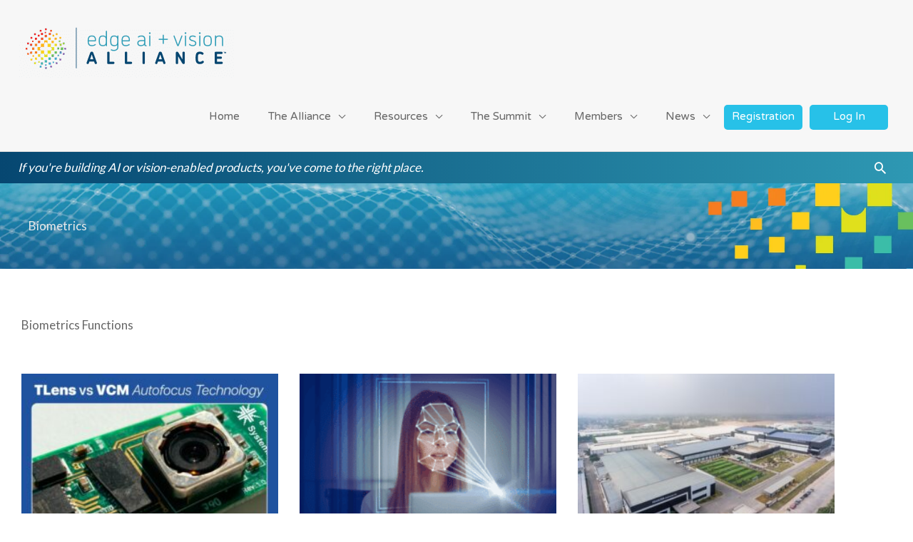

--- FILE ---
content_type: text/html; charset=UTF-8
request_url: https://www.edge-ai-vision.com/resources/functions/biometrics/
body_size: 52087
content:
<!DOCTYPE html>
<html lang="en-US">
<head>
<meta charset="UTF-8">
<meta name="viewport" content="width=device-width, initial-scale=1">
	<link rel="profile" href="https://gmpg.org/xfn/11"> 
	<meta name='robots' content='index, follow, max-image-preview:large, max-snippet:-1, max-video-preview:-1' />
	<style>img:is([sizes="auto" i], [sizes^="auto," i]) { contain-intrinsic-size: 3000px 1500px }</style>
	    <script>
        function getParameterByName(name) {
            var match = RegExp('[?&]' + name + '=([^&]*)').exec(window.location.search);
            return match && decodeURIComponent(match[1].replace(/\+/g, ' '));
        }

        var _hsq = (window._hsq = window._hsq || []);
        _hsq.push([
            'identify',
            {
                email: getParameterByName('email'),
            },
        ]);

        // Optionally track a page view immediately after identification
        _hsq.push(['trackPageView']);
    </script>
    
	<!-- This site is optimized with the Yoast SEO plugin v26.6 - https://yoast.com/wordpress/plugins/seo/ -->
	<title>Biometrics - Edge AI and Vision Alliance</title>
	<link rel="canonical" href="https://www.edge-ai-vision.com/resources/functions/biometrics/" />
	<meta property="og:locale" content="en_US" />
	<meta property="og:type" content="article" />
	<meta property="og:title" content="Biometrics - Edge AI and Vision Alliance" />
	<meta property="og:description" content="Biometrics Functions" />
	<meta property="og:url" content="https://www.edge-ai-vision.com/resources/functions/biometrics/" />
	<meta property="og:site_name" content="Edge AI and Vision Alliance" />
	<meta property="article:publisher" content="https://www.facebook.com/EdgeAIVision/" />
	<meta property="article:modified_time" content="2020-01-25T17:59:27+00:00" />
	<meta name="twitter:card" content="summary_large_image" />
	<meta name="twitter:site" content="@edgeaivision" />
	<script type="application/ld+json" class="yoast-schema-graph">{"@context":"https://schema.org","@graph":[{"@type":"WebPage","@id":"https://www.edge-ai-vision.com/resources/functions/biometrics/","url":"https://www.edge-ai-vision.com/resources/functions/biometrics/","name":"Biometrics - Edge AI and Vision Alliance","isPartOf":{"@id":"https://www.edge-ai-vision.com/#website"},"datePublished":"2020-01-25T17:48:32+00:00","dateModified":"2020-01-25T17:59:27+00:00","breadcrumb":{"@id":"https://www.edge-ai-vision.com/resources/functions/biometrics/#breadcrumb"},"inLanguage":"en-US","potentialAction":[{"@type":"ReadAction","target":["https://www.edge-ai-vision.com/resources/functions/biometrics/"]}]},{"@type":"BreadcrumbList","@id":"https://www.edge-ai-vision.com/resources/functions/biometrics/#breadcrumb","itemListElement":[{"@type":"ListItem","position":1,"name":"Home","item":"https://www.edge-ai-vision.com/"},{"@type":"ListItem","position":2,"name":"Resources","item":"https://www.edge-ai-vision.com/resources/"},{"@type":"ListItem","position":3,"name":"Functions","item":"https://www.edge-ai-vision.com/resources/functions/"},{"@type":"ListItem","position":4,"name":"Biometrics"}]},{"@type":"WebSite","@id":"https://www.edge-ai-vision.com/#website","url":"https://www.edge-ai-vision.com/","name":"Edge AI and Vision Alliance","description":"Designing machines that perceive and understand.","publisher":{"@id":"https://www.edge-ai-vision.com/#organization"},"potentialAction":[{"@type":"SearchAction","target":{"@type":"EntryPoint","urlTemplate":"https://www.edge-ai-vision.com/?s={search_term_string}"},"query-input":{"@type":"PropertyValueSpecification","valueRequired":true,"valueName":"search_term_string"}}],"inLanguage":"en-US"},{"@type":"Organization","@id":"https://www.edge-ai-vision.com/#organization","name":"Edge AI and Vision Alliance","url":"https://www.edge-ai-vision.com/","logo":{"@type":"ImageObject","inLanguage":"en-US","@id":"https://www.edge-ai-vision.com/#/schema/logo/image/","url":"https://www.edge-ai-vision.com/wp-content/uploads/2020/01/1200x675header_edgeai_vision.jpg","contentUrl":"https://www.edge-ai-vision.com/wp-content/uploads/2020/01/1200x675header_edgeai_vision.jpg","width":1200,"height":675,"caption":"Edge AI and Vision Alliance"},"image":{"@id":"https://www.edge-ai-vision.com/#/schema/logo/image/"},"sameAs":["https://www.facebook.com/EdgeAIVision/","https://x.com/edgeaivision","https://www.linkedin.com/company/edgeaivision/","http://www.youtube.com/embeddedvision"]}]}</script>
	<!-- / Yoast SEO plugin. -->


<link rel='dns-prefetch' href='//www.edge-ai-vision.com' />
<link rel='dns-prefetch' href='//js.hs-scripts.com' />
<link rel='dns-prefetch' href='//fonts.googleapis.com' />
<link rel="alternate" type="application/rss+xml" title="Edge AI and Vision Alliance &raquo; Feed" href="https://www.edge-ai-vision.com/feed/" />
<link rel="alternate" type="application/rss+xml" title="Edge AI and Vision Alliance &raquo; Comments Feed" href="https://www.edge-ai-vision.com/comments/feed/" />
<script>
window._wpemojiSettings = {"baseUrl":"https:\/\/s.w.org\/images\/core\/emoji\/16.0.1\/72x72\/","ext":".png","svgUrl":"https:\/\/s.w.org\/images\/core\/emoji\/16.0.1\/svg\/","svgExt":".svg","source":{"concatemoji":"https:\/\/www.edge-ai-vision.com\/wp-includes\/js\/wp-emoji-release.min.js?ver=6.8.3"}};
/*! This file is auto-generated */
!function(s,n){var o,i,e;function c(e){try{var t={supportTests:e,timestamp:(new Date).valueOf()};sessionStorage.setItem(o,JSON.stringify(t))}catch(e){}}function p(e,t,n){e.clearRect(0,0,e.canvas.width,e.canvas.height),e.fillText(t,0,0);var t=new Uint32Array(e.getImageData(0,0,e.canvas.width,e.canvas.height).data),a=(e.clearRect(0,0,e.canvas.width,e.canvas.height),e.fillText(n,0,0),new Uint32Array(e.getImageData(0,0,e.canvas.width,e.canvas.height).data));return t.every(function(e,t){return e===a[t]})}function u(e,t){e.clearRect(0,0,e.canvas.width,e.canvas.height),e.fillText(t,0,0);for(var n=e.getImageData(16,16,1,1),a=0;a<n.data.length;a++)if(0!==n.data[a])return!1;return!0}function f(e,t,n,a){switch(t){case"flag":return n(e,"\ud83c\udff3\ufe0f\u200d\u26a7\ufe0f","\ud83c\udff3\ufe0f\u200b\u26a7\ufe0f")?!1:!n(e,"\ud83c\udde8\ud83c\uddf6","\ud83c\udde8\u200b\ud83c\uddf6")&&!n(e,"\ud83c\udff4\udb40\udc67\udb40\udc62\udb40\udc65\udb40\udc6e\udb40\udc67\udb40\udc7f","\ud83c\udff4\u200b\udb40\udc67\u200b\udb40\udc62\u200b\udb40\udc65\u200b\udb40\udc6e\u200b\udb40\udc67\u200b\udb40\udc7f");case"emoji":return!a(e,"\ud83e\udedf")}return!1}function g(e,t,n,a){var r="undefined"!=typeof WorkerGlobalScope&&self instanceof WorkerGlobalScope?new OffscreenCanvas(300,150):s.createElement("canvas"),o=r.getContext("2d",{willReadFrequently:!0}),i=(o.textBaseline="top",o.font="600 32px Arial",{});return e.forEach(function(e){i[e]=t(o,e,n,a)}),i}function t(e){var t=s.createElement("script");t.src=e,t.defer=!0,s.head.appendChild(t)}"undefined"!=typeof Promise&&(o="wpEmojiSettingsSupports",i=["flag","emoji"],n.supports={everything:!0,everythingExceptFlag:!0},e=new Promise(function(e){s.addEventListener("DOMContentLoaded",e,{once:!0})}),new Promise(function(t){var n=function(){try{var e=JSON.parse(sessionStorage.getItem(o));if("object"==typeof e&&"number"==typeof e.timestamp&&(new Date).valueOf()<e.timestamp+604800&&"object"==typeof e.supportTests)return e.supportTests}catch(e){}return null}();if(!n){if("undefined"!=typeof Worker&&"undefined"!=typeof OffscreenCanvas&&"undefined"!=typeof URL&&URL.createObjectURL&&"undefined"!=typeof Blob)try{var e="postMessage("+g.toString()+"("+[JSON.stringify(i),f.toString(),p.toString(),u.toString()].join(",")+"));",a=new Blob([e],{type:"text/javascript"}),r=new Worker(URL.createObjectURL(a),{name:"wpTestEmojiSupports"});return void(r.onmessage=function(e){c(n=e.data),r.terminate(),t(n)})}catch(e){}c(n=g(i,f,p,u))}t(n)}).then(function(e){for(var t in e)n.supports[t]=e[t],n.supports.everything=n.supports.everything&&n.supports[t],"flag"!==t&&(n.supports.everythingExceptFlag=n.supports.everythingExceptFlag&&n.supports[t]);n.supports.everythingExceptFlag=n.supports.everythingExceptFlag&&!n.supports.flag,n.DOMReady=!1,n.readyCallback=function(){n.DOMReady=!0}}).then(function(){return e}).then(function(){var e;n.supports.everything||(n.readyCallback(),(e=n.source||{}).concatemoji?t(e.concatemoji):e.wpemoji&&e.twemoji&&(t(e.twemoji),t(e.wpemoji)))}))}((window,document),window._wpemojiSettings);
</script>
<!-- www.edge-ai-vision.com is managing ads with Advanced Ads 2.0.14 – https://wpadvancedads.com/ --><script id="visio-ready">
			window.advanced_ads_ready=function(e,a){a=a||"complete";var d=function(e){return"interactive"===a?"loading"!==e:"complete"===e};d(document.readyState)?e():document.addEventListener("readystatechange",(function(a){d(a.target.readyState)&&e()}),{once:"interactive"===a})},window.advanced_ads_ready_queue=window.advanced_ads_ready_queue||[];		</script>
		<link rel='stylesheet' id='astra-theme-css-css' href='https://www.edge-ai-vision.com/wp-content/themes/astra/assets/css/minified/style.min.css?ver=4.11.18' media='all' />
<style id='astra-theme-css-inline-css'>
.ast-no-sidebar .entry-content .alignfull {margin-left: calc( -50vw + 50%);margin-right: calc( -50vw + 50%);max-width: 100vw;width: 100vw;}.ast-no-sidebar .entry-content .alignwide {margin-left: calc(-41vw + 50%);margin-right: calc(-41vw + 50%);max-width: unset;width: unset;}.ast-no-sidebar .entry-content .alignfull .alignfull,.ast-no-sidebar .entry-content .alignfull .alignwide,.ast-no-sidebar .entry-content .alignwide .alignfull,.ast-no-sidebar .entry-content .alignwide .alignwide,.ast-no-sidebar .entry-content .wp-block-column .alignfull,.ast-no-sidebar .entry-content .wp-block-column .alignwide{width: 100%;margin-left: auto;margin-right: auto;}.wp-block-gallery,.blocks-gallery-grid {margin: 0;}.wp-block-separator {max-width: 100px;}.wp-block-separator.is-style-wide,.wp-block-separator.is-style-dots {max-width: none;}.entry-content .has-2-columns .wp-block-column:first-child {padding-right: 10px;}.entry-content .has-2-columns .wp-block-column:last-child {padding-left: 10px;}@media (max-width: 782px) {.entry-content .wp-block-columns .wp-block-column {flex-basis: 100%;}.entry-content .has-2-columns .wp-block-column:first-child {padding-right: 0;}.entry-content .has-2-columns .wp-block-column:last-child {padding-left: 0;}}body .entry-content .wp-block-latest-posts {margin-left: 0;}body .entry-content .wp-block-latest-posts li {list-style: none;}.ast-no-sidebar .ast-container .entry-content .wp-block-latest-posts {margin-left: 0;}.ast-header-break-point .entry-content .alignwide {margin-left: auto;margin-right: auto;}.entry-content .blocks-gallery-item img {margin-bottom: auto;}.wp-block-pullquote {border-top: 4px solid #555d66;border-bottom: 4px solid #555d66;color: #40464d;}:root{--ast-post-nav-space:0;--ast-container-default-xlg-padding:6.67em;--ast-container-default-lg-padding:5.67em;--ast-container-default-slg-padding:4.34em;--ast-container-default-md-padding:3.34em;--ast-container-default-sm-padding:6.67em;--ast-container-default-xs-padding:2.4em;--ast-container-default-xxs-padding:1.4em;--ast-code-block-background:#EEEEEE;--ast-comment-inputs-background:#FAFAFA;--ast-normal-container-width:1200px;--ast-narrow-container-width:750px;--ast-blog-title-font-weight:normal;--ast-blog-meta-weight:inherit;--ast-global-color-primary:var(--ast-global-color-5);--ast-global-color-secondary:var(--ast-global-color-4);--ast-global-color-alternate-background:var(--ast-global-color-7);--ast-global-color-subtle-background:var(--ast-global-color-6);--ast-bg-style-guide:var( --ast-global-color-secondary,--ast-global-color-5 );--ast-shadow-style-guide:0px 0px 4px 0 #00000057;--ast-global-dark-bg-style:#fff;--ast-global-dark-lfs:#fbfbfb;--ast-widget-bg-color:#fafafa;--ast-wc-container-head-bg-color:#fbfbfb;--ast-title-layout-bg:#eeeeee;--ast-search-border-color:#e7e7e7;--ast-lifter-hover-bg:#e6e6e6;--ast-gallery-block-color:#000;--srfm-color-input-label:var(--ast-global-color-2);}html{font-size:106.25%;}a,.page-title{color:#309db7;}a:hover,a:focus{color:#52bdd6;}body,button,input,select,textarea,.ast-button,.ast-custom-button{font-family:'Lato',sans-serif;font-weight:400;font-size:17px;font-size:1rem;}blockquote{color:#1b1b1b;}h1,h2,h3,h4,h5,h6,.entry-content :where(h1,h2,h3,h4,h5,h6),.site-title,.site-title a{font-family:'NTR',sans-serif;font-weight:400;}.ast-site-identity .site-title a{color:var(--ast-global-color-2);}.site-title{font-size:35px;font-size:2.0588235294118rem;display:none;}header .custom-logo-link img{max-width:305px;width:305px;}.astra-logo-svg{width:305px;}.site-header .site-description{font-size:15px;font-size:0.88235294117647rem;display:none;}.entry-title{font-size:24px;font-size:1.4117647058824rem;}.archive .ast-article-post .ast-article-inner,.blog .ast-article-post .ast-article-inner,.archive .ast-article-post .ast-article-inner:hover,.blog .ast-article-post .ast-article-inner:hover{overflow:hidden;}h1,.entry-content :where(h1){font-size:40px;font-size:2.3529411764706rem;font-family:'NTR',sans-serif;line-height:1.4em;}h2,.entry-content :where(h2){font-size:34px;font-size:2rem;font-family:'NTR',sans-serif;line-height:1.3em;}h3,.entry-content :where(h3){font-size:30px;font-size:1.7647058823529rem;font-family:'NTR',sans-serif;line-height:1.3em;}h4,.entry-content :where(h4){font-size:22px;font-size:1.2941176470588rem;line-height:1.2em;font-family:'NTR',sans-serif;}h5,.entry-content :where(h5){font-size:20px;font-size:1.1764705882353rem;line-height:1.2em;font-family:'NTR',sans-serif;}h6,.entry-content :where(h6){font-size:16px;font-size:0.94117647058824rem;line-height:1.25em;font-family:'NTR',sans-serif;}::selection{background-color:#309db7;color:#ffffff;}body,h1,h2,h3,h4,h5,h6,.entry-title a,.entry-content :where(h1,h2,h3,h4,h5,h6){color:#666666;}.tagcloud a:hover,.tagcloud a:focus,.tagcloud a.current-item{color:#ffffff;border-color:#309db7;background-color:#309db7;}input:focus,input[type="text"]:focus,input[type="email"]:focus,input[type="url"]:focus,input[type="password"]:focus,input[type="reset"]:focus,input[type="search"]:focus,textarea:focus{border-color:#309db7;}input[type="radio"]:checked,input[type=reset],input[type="checkbox"]:checked,input[type="checkbox"]:hover:checked,input[type="checkbox"]:focus:checked,input[type=range]::-webkit-slider-thumb{border-color:#309db7;background-color:#309db7;box-shadow:none;}.site-footer a:hover + .post-count,.site-footer a:focus + .post-count{background:#309db7;border-color:#309db7;}.single .nav-links .nav-previous,.single .nav-links .nav-next{color:#309db7;}.entry-meta,.entry-meta *{line-height:1.45;color:#309db7;}.entry-meta a:not(.ast-button):hover,.entry-meta a:not(.ast-button):hover *,.entry-meta a:not(.ast-button):focus,.entry-meta a:not(.ast-button):focus *,.page-links > .page-link,.page-links .page-link:hover,.post-navigation a:hover{color:#52bdd6;}#cat option,.secondary .calendar_wrap thead a,.secondary .calendar_wrap thead a:visited{color:#309db7;}.secondary .calendar_wrap #today,.ast-progress-val span{background:#309db7;}.secondary a:hover + .post-count,.secondary a:focus + .post-count{background:#309db7;border-color:#309db7;}.calendar_wrap #today > a{color:#ffffff;}.page-links .page-link,.single .post-navigation a{color:#309db7;}.ast-search-menu-icon .search-form button.search-submit{padding:0 4px;}.ast-search-menu-icon form.search-form{padding-right:0;}.ast-header-search .ast-search-menu-icon.ast-dropdown-active .search-form,.ast-header-search .ast-search-menu-icon.ast-dropdown-active .search-field:focus{transition:all 0.2s;}.search-form input.search-field:focus{outline:none;}.widget-title,.widget .wp-block-heading{font-size:24px;font-size:1.4117647058824rem;color:#666666;}.single .ast-author-details .author-title{color:#52bdd6;}.ast-search-menu-icon.slide-search a:focus-visible:focus-visible,.astra-search-icon:focus-visible,#close:focus-visible,a:focus-visible,.ast-menu-toggle:focus-visible,.site .skip-link:focus-visible,.wp-block-loginout input:focus-visible,.wp-block-search.wp-block-search__button-inside .wp-block-search__inside-wrapper,.ast-header-navigation-arrow:focus-visible,.ast-orders-table__row .ast-orders-table__cell:focus-visible,a#ast-apply-coupon:focus-visible,#ast-apply-coupon:focus-visible,#close:focus-visible,.button.search-submit:focus-visible,#search_submit:focus,.normal-search:focus-visible,.ast-header-account-wrap:focus-visible,.astra-cart-drawer-close:focus,.ast-single-variation:focus,.ast-button:focus{outline-style:dotted;outline-color:inherit;outline-width:thin;}input:focus,input[type="text"]:focus,input[type="email"]:focus,input[type="url"]:focus,input[type="password"]:focus,input[type="reset"]:focus,input[type="search"]:focus,input[type="number"]:focus,textarea:focus,.wp-block-search__input:focus,[data-section="section-header-mobile-trigger"] .ast-button-wrap .ast-mobile-menu-trigger-minimal:focus,.ast-mobile-popup-drawer.active .menu-toggle-close:focus,#ast-scroll-top:focus,#coupon_code:focus,#ast-coupon-code:focus{border-style:dotted;border-color:inherit;border-width:thin;}input{outline:none;}.main-header-menu .menu-link,.ast-header-custom-item a{color:#666666;}.main-header-menu .menu-item:hover > .menu-link,.main-header-menu .menu-item:hover > .ast-menu-toggle,.main-header-menu .ast-masthead-custom-menu-items a:hover,.main-header-menu .menu-item.focus > .menu-link,.main-header-menu .menu-item.focus > .ast-menu-toggle,.main-header-menu .current-menu-item > .menu-link,.main-header-menu .current-menu-ancestor > .menu-link,.main-header-menu .current-menu-item > .ast-menu-toggle,.main-header-menu .current-menu-ancestor > .ast-menu-toggle{color:#309db7;}.header-main-layout-3 .ast-main-header-bar-alignment{margin-right:auto;}.header-main-layout-2 .site-header-section-left .ast-site-identity{text-align:left;}.ast-logo-title-inline .site-logo-img{padding-right:1em;}.site-logo-img img{ transition:all 0.2s linear;}body .ast-oembed-container *{position:absolute;top:0;width:100%;height:100%;left:0;}body .wp-block-embed-pocket-casts .ast-oembed-container *{position:unset;}.ast-header-break-point .ast-mobile-menu-buttons-minimal.menu-toggle{background:transparent;color:#00ad9c;}.ast-header-break-point .ast-mobile-menu-buttons-outline.menu-toggle{background:transparent;border:1px solid #00ad9c;color:#00ad9c;}.ast-header-break-point .ast-mobile-menu-buttons-fill.menu-toggle{background:#00ad9c;}.ast-single-post-featured-section + article {margin-top: 2em;}.site-content .ast-single-post-featured-section img {width: 100%;overflow: hidden;object-fit: cover;}.site > .ast-single-related-posts-container {margin-top: 0;}@media (min-width: 769px) {.ast-desktop .ast-container--narrow {max-width: var(--ast-narrow-container-width);margin: 0 auto;}}.ast-page-builder-template .hentry {margin: 0;}.ast-page-builder-template .site-content > .ast-container {max-width: 100%;padding: 0;}.ast-page-builder-template .site .site-content #primary {padding: 0;margin: 0;}.ast-page-builder-template .no-results {text-align: center;margin: 4em auto;}.ast-page-builder-template .ast-pagination {padding: 2em;}.ast-page-builder-template .entry-header.ast-no-title.ast-no-thumbnail {margin-top: 0;}.ast-page-builder-template .entry-header.ast-header-without-markup {margin-top: 0;margin-bottom: 0;}.ast-page-builder-template .entry-header.ast-no-title.ast-no-meta {margin-bottom: 0;}.ast-page-builder-template.single .post-navigation {padding-bottom: 2em;}.ast-page-builder-template.single-post .site-content > .ast-container {max-width: 100%;}.ast-page-builder-template .entry-header {margin-top: 4em;margin-left: auto;margin-right: auto;padding-left: 20px;padding-right: 20px;}.single.ast-page-builder-template .entry-header {padding-left: 20px;padding-right: 20px;}.ast-page-builder-template .ast-archive-description {margin: 4em auto 0;padding-left: 20px;padding-right: 20px;}.ast-page-builder-template.ast-no-sidebar .entry-content .alignwide {margin-left: 0;margin-right: 0;}.ast-small-footer > .ast-footer-overlay{background-color:#1b3e71;;}.footer-adv .footer-adv-overlay{border-top-style:solid;border-top-color:#7a7a7a;}.wp-block-buttons.aligncenter{justify-content:center;}@media (max-width:782px){.entry-content .wp-block-columns .wp-block-column{margin-left:0px;}}.wp-block-image.aligncenter{margin-left:auto;margin-right:auto;}.wp-block-table.aligncenter{margin-left:auto;margin-right:auto;}.wp-block-buttons .wp-block-button.is-style-outline .wp-block-button__link.wp-element-button,.ast-outline-button,.wp-block-uagb-buttons-child .uagb-buttons-repeater.ast-outline-button{border-color:#00ad9c;border-top-width:2px;border-right-width:2px;border-bottom-width:2px;border-left-width:2px;font-family:inherit;font-weight:inherit;line-height:1em;}.wp-block-button .wp-block-button__link.wp-element-button.is-style-outline:not(.has-background),.wp-block-button.is-style-outline>.wp-block-button__link.wp-element-button:not(.has-background),.ast-outline-button{background-color:#00ad9c;}.entry-content[data-ast-blocks-layout] > figure{margin-bottom:1em;}.elementor-widget-container .elementor-loop-container .e-loop-item[data-elementor-type="loop-item"]{width:100%;}@media (max-width:768px){.ast-left-sidebar #content > .ast-container{display:flex;flex-direction:column-reverse;width:100%;}.ast-separate-container .ast-article-post,.ast-separate-container .ast-article-single{padding:1.5em 2.14em;}.ast-author-box img.avatar{margin:20px 0 0 0;}}@media (min-width:769px){.ast-separate-container.ast-right-sidebar #primary,.ast-separate-container.ast-left-sidebar #primary{border:0;}.search-no-results.ast-separate-container #primary{margin-bottom:4em;}}.menu-toggle,button,.ast-button,.ast-custom-button,.button,input#submit,input[type="button"],input[type="submit"],input[type="reset"]{color:#ffffff;border-color:#00ad9c;background-color:#00ad9c;padding-top:10px;padding-right:40px;padding-bottom:10px;padding-left:40px;font-family:inherit;font-weight:inherit;}button:focus,.menu-toggle:hover,button:hover,.ast-button:hover,.ast-custom-button:hover .button:hover,.ast-custom-button:hover,input[type=reset]:hover,input[type=reset]:focus,input#submit:hover,input#submit:focus,input[type="button"]:hover,input[type="button"]:focus,input[type="submit"]:hover,input[type="submit"]:focus{color:#000000;background-color:#52bdd6;border-color:#52bdd6;}@media (max-width:768px){.ast-mobile-header-stack .main-header-bar .ast-search-menu-icon{display:inline-block;}.ast-header-break-point.ast-header-custom-item-outside .ast-mobile-header-stack .main-header-bar .ast-search-icon{margin:0;}.ast-comment-avatar-wrap img{max-width:2.5em;}.ast-comment-meta{padding:0 1.8888em 1.3333em;}.ast-separate-container .ast-comment-list li.depth-1{padding:1.5em 2.14em;}.ast-separate-container .comment-respond{padding:2em 2.14em;}}@media (min-width:544px){.ast-container{max-width:100%;}}@media (max-width:544px){.ast-separate-container .ast-article-post,.ast-separate-container .ast-article-single,.ast-separate-container .comments-title,.ast-separate-container .ast-archive-description{padding:1.5em 1em;}.ast-separate-container #content .ast-container{padding-left:0.54em;padding-right:0.54em;}.ast-separate-container .ast-comment-list .bypostauthor{padding:.5em;}.ast-search-menu-icon.ast-dropdown-active .search-field{width:170px;}.site-branding img,.site-header .site-logo-img .custom-logo-link img{max-width:100%;}} #ast-mobile-header .ast-site-header-cart-li a{pointer-events:none;}body,.ast-separate-container{background-color:#ffffff;background-image:none;}.ast-no-sidebar.ast-separate-container .entry-content .alignfull {margin-left: -6.67em;margin-right: -6.67em;width: auto;}@media (max-width: 1200px) {.ast-no-sidebar.ast-separate-container .entry-content .alignfull {margin-left: -2.4em;margin-right: -2.4em;}}@media (max-width: 768px) {.ast-no-sidebar.ast-separate-container .entry-content .alignfull {margin-left: -2.14em;margin-right: -2.14em;}}@media (max-width: 544px) {.ast-no-sidebar.ast-separate-container .entry-content .alignfull {margin-left: -1em;margin-right: -1em;}}.ast-no-sidebar.ast-separate-container .entry-content .alignwide {margin-left: -20px;margin-right: -20px;}.ast-no-sidebar.ast-separate-container .entry-content .wp-block-column .alignfull,.ast-no-sidebar.ast-separate-container .entry-content .wp-block-column .alignwide {margin-left: auto;margin-right: auto;width: 100%;}@media (max-width:768px){.site-title{display:none;}.site-header .site-description{display:none;}h1,.entry-content :where(h1){font-size:30px;}h2,.entry-content :where(h2){font-size:25px;}h3,.entry-content :where(h3){font-size:20px;}}@media (max-width:544px){.site-title{display:none;}.site-header .site-description{display:none;}h1,.entry-content :where(h1){font-size:30px;}h2,.entry-content :where(h2){font-size:25px;}h3,.entry-content :where(h3){font-size:20px;}}@media (max-width:768px){html{font-size:96.9%;}}@media (max-width:544px){html{font-size:96.9%;}}@media (min-width:769px){.ast-container{max-width:1240px;}}@font-face {font-family: "Astra";src: url(https://www.edge-ai-vision.com/wp-content/themes/astra/assets/fonts/astra.woff) format("woff"),url(https://www.edge-ai-vision.com/wp-content/themes/astra/assets/fonts/astra.ttf) format("truetype"),url(https://www.edge-ai-vision.com/wp-content/themes/astra/assets/fonts/astra.svg#astra) format("svg");font-weight: normal;font-style: normal;font-display: fallback;}@media (max-width:921px) {.main-header-bar .main-header-bar-navigation{display:none;}}.ast-desktop .main-header-menu.submenu-with-border .sub-menu,.ast-desktop .main-header-menu.submenu-with-border .astra-full-megamenu-wrapper{border-color:#309db7;}.ast-desktop .main-header-menu.submenu-with-border .sub-menu{border-top-width:2px;border-style:solid;}.ast-desktop .main-header-menu.submenu-with-border .sub-menu .sub-menu{top:-2px;}.ast-desktop .main-header-menu.submenu-with-border .sub-menu .menu-link,.ast-desktop .main-header-menu.submenu-with-border .children .menu-link{border-bottom-width:0px;border-style:solid;border-color:#eaeaea;}@media (min-width:769px){.main-header-menu .sub-menu .menu-item.ast-left-align-sub-menu:hover > .sub-menu,.main-header-menu .sub-menu .menu-item.ast-left-align-sub-menu.focus > .sub-menu{margin-left:-0px;}}.ast-small-footer{border-top-style:solid;border-top-width:1px;border-top-color:#7a7a7a;}.site .comments-area{padding-bottom:3em;}.ast-header-break-point.ast-header-custom-item-inside .main-header-bar .main-header-bar-navigation .ast-search-icon {display: none;}.ast-header-break-point.ast-header-custom-item-inside .main-header-bar .ast-search-menu-icon .search-form {padding: 0;display: block;overflow: hidden;}.ast-header-break-point .ast-header-custom-item .widget:last-child {margin-bottom: 1em;}.ast-header-custom-item .widget {margin: 0.5em;display: inline-block;vertical-align: middle;}.ast-header-custom-item .widget p {margin-bottom: 0;}.ast-header-custom-item .widget li {width: auto;}.ast-header-custom-item-inside .button-custom-menu-item .menu-link {display: none;}.ast-header-custom-item-inside.ast-header-break-point .button-custom-menu-item .ast-custom-button-link {display: none;}.ast-header-custom-item-inside.ast-header-break-point .button-custom-menu-item .menu-link {display: block;}.ast-header-break-point.ast-header-custom-item-outside .main-header-bar .ast-search-icon {margin-right: 1em;}.ast-header-break-point.ast-header-custom-item-inside .main-header-bar .ast-search-menu-icon .search-field,.ast-header-break-point.ast-header-custom-item-inside .main-header-bar .ast-search-menu-icon.ast-inline-search .search-field {width: 100%;padding-right: 5.5em;}.ast-header-break-point.ast-header-custom-item-inside .main-header-bar .ast-search-menu-icon .search-submit {display: block;position: absolute;height: 100%;top: 0;right: 0;padding: 0 1em;border-radius: 0;}.ast-header-break-point .ast-header-custom-item .ast-masthead-custom-menu-items {padding-left: 20px;padding-right: 20px;margin-bottom: 1em;margin-top: 1em;}.ast-header-custom-item-inside.ast-header-break-point .button-custom-menu-item {padding-left: 0;padding-right: 0;margin-top: 0;margin-bottom: 0;}.astra-icon-down_arrow::after {content: "\e900";font-family: Astra;}.astra-icon-close::after {content: "\e5cd";font-family: Astra;}.astra-icon-drag_handle::after {content: "\e25d";font-family: Astra;}.astra-icon-format_align_justify::after {content: "\e235";font-family: Astra;}.astra-icon-menu::after {content: "\e5d2";font-family: Astra;}.astra-icon-reorder::after {content: "\e8fe";font-family: Astra;}.astra-icon-search::after {content: "\e8b6";font-family: Astra;}.astra-icon-zoom_in::after {content: "\e56b";font-family: Astra;}.astra-icon-check-circle::after {content: "\e901";font-family: Astra;}.astra-icon-shopping-cart::after {content: "\f07a";font-family: Astra;}.astra-icon-shopping-bag::after {content: "\f290";font-family: Astra;}.astra-icon-shopping-basket::after {content: "\f291";font-family: Astra;}.astra-icon-circle-o::after {content: "\e903";font-family: Astra;}.astra-icon-certificate::after {content: "\e902";font-family: Astra;}blockquote {padding: 1.2em;}:root .has-ast-global-color-0-color{color:var(--ast-global-color-0);}:root .has-ast-global-color-0-background-color{background-color:var(--ast-global-color-0);}:root .wp-block-button .has-ast-global-color-0-color{color:var(--ast-global-color-0);}:root .wp-block-button .has-ast-global-color-0-background-color{background-color:var(--ast-global-color-0);}:root .has-ast-global-color-1-color{color:var(--ast-global-color-1);}:root .has-ast-global-color-1-background-color{background-color:var(--ast-global-color-1);}:root .wp-block-button .has-ast-global-color-1-color{color:var(--ast-global-color-1);}:root .wp-block-button .has-ast-global-color-1-background-color{background-color:var(--ast-global-color-1);}:root .has-ast-global-color-2-color{color:var(--ast-global-color-2);}:root .has-ast-global-color-2-background-color{background-color:var(--ast-global-color-2);}:root .wp-block-button .has-ast-global-color-2-color{color:var(--ast-global-color-2);}:root .wp-block-button .has-ast-global-color-2-background-color{background-color:var(--ast-global-color-2);}:root .has-ast-global-color-3-color{color:var(--ast-global-color-3);}:root .has-ast-global-color-3-background-color{background-color:var(--ast-global-color-3);}:root .wp-block-button .has-ast-global-color-3-color{color:var(--ast-global-color-3);}:root .wp-block-button .has-ast-global-color-3-background-color{background-color:var(--ast-global-color-3);}:root .has-ast-global-color-4-color{color:var(--ast-global-color-4);}:root .has-ast-global-color-4-background-color{background-color:var(--ast-global-color-4);}:root .wp-block-button .has-ast-global-color-4-color{color:var(--ast-global-color-4);}:root .wp-block-button .has-ast-global-color-4-background-color{background-color:var(--ast-global-color-4);}:root .has-ast-global-color-5-color{color:var(--ast-global-color-5);}:root .has-ast-global-color-5-background-color{background-color:var(--ast-global-color-5);}:root .wp-block-button .has-ast-global-color-5-color{color:var(--ast-global-color-5);}:root .wp-block-button .has-ast-global-color-5-background-color{background-color:var(--ast-global-color-5);}:root .has-ast-global-color-6-color{color:var(--ast-global-color-6);}:root .has-ast-global-color-6-background-color{background-color:var(--ast-global-color-6);}:root .wp-block-button .has-ast-global-color-6-color{color:var(--ast-global-color-6);}:root .wp-block-button .has-ast-global-color-6-background-color{background-color:var(--ast-global-color-6);}:root .has-ast-global-color-7-color{color:var(--ast-global-color-7);}:root .has-ast-global-color-7-background-color{background-color:var(--ast-global-color-7);}:root .wp-block-button .has-ast-global-color-7-color{color:var(--ast-global-color-7);}:root .wp-block-button .has-ast-global-color-7-background-color{background-color:var(--ast-global-color-7);}:root .has-ast-global-color-8-color{color:var(--ast-global-color-8);}:root .has-ast-global-color-8-background-color{background-color:var(--ast-global-color-8);}:root .wp-block-button .has-ast-global-color-8-color{color:var(--ast-global-color-8);}:root .wp-block-button .has-ast-global-color-8-background-color{background-color:var(--ast-global-color-8);}:root{--ast-global-color-0:#0170B9;--ast-global-color-1:#3a3a3a;--ast-global-color-2:#3a3a3a;--ast-global-color-3:#4B4F58;--ast-global-color-4:#F5F5F5;--ast-global-color-5:#FFFFFF;--ast-global-color-6:#E5E5E5;--ast-global-color-7:#424242;--ast-global-color-8:#000000;}:root {--ast-border-color : #dddddd;}#masthead .ast-container,.ast-header-breadcrumb .ast-container{max-width:100%;padding-left:35px;padding-right:35px;}@media (max-width:921px){#masthead .ast-container,.ast-header-breadcrumb .ast-container{padding-left:20px;padding-right:20px;}}.ast-header-break-point.ast-header-custom-item-inside .main-header-bar .main-header-bar-navigation .ast-search-icon {display: none;}.ast-header-break-point.ast-header-custom-item-inside .main-header-bar .ast-search-menu-icon .search-form {padding: 0;display: block;overflow: hidden;}.ast-header-break-point .ast-header-custom-item .widget:last-child {margin-bottom: 1em;}.ast-header-custom-item .widget {margin: 0.5em;display: inline-block;vertical-align: middle;}.ast-header-custom-item .widget p {margin-bottom: 0;}.ast-header-custom-item .widget li {width: auto;}.ast-header-custom-item-inside .button-custom-menu-item .menu-link {display: none;}.ast-header-custom-item-inside.ast-header-break-point .button-custom-menu-item .ast-custom-button-link {display: none;}.ast-header-custom-item-inside.ast-header-break-point .button-custom-menu-item .menu-link {display: block;}.ast-header-break-point.ast-header-custom-item-outside .main-header-bar .ast-search-icon {margin-right: 1em;}.ast-header-break-point.ast-header-custom-item-inside .main-header-bar .ast-search-menu-icon .search-field,.ast-header-break-point.ast-header-custom-item-inside .main-header-bar .ast-search-menu-icon.ast-inline-search .search-field {width: 100%;padding-right: 5.5em;}.ast-header-break-point.ast-header-custom-item-inside .main-header-bar .ast-search-menu-icon .search-submit {display: block;position: absolute;height: 100%;top: 0;right: 0;padding: 0 1em;border-radius: 0;}.ast-header-break-point .ast-header-custom-item .ast-masthead-custom-menu-items {padding-left: 20px;padding-right: 20px;margin-bottom: 1em;margin-top: 1em;}.ast-header-custom-item-inside.ast-header-break-point .button-custom-menu-item {padding-left: 0;padding-right: 0;margin-top: 0;margin-bottom: 0;}.astra-icon-down_arrow::after {content: "\e900";font-family: Astra;}.astra-icon-close::after {content: "\e5cd";font-family: Astra;}.astra-icon-drag_handle::after {content: "\e25d";font-family: Astra;}.astra-icon-format_align_justify::after {content: "\e235";font-family: Astra;}.astra-icon-menu::after {content: "\e5d2";font-family: Astra;}.astra-icon-reorder::after {content: "\e8fe";font-family: Astra;}.astra-icon-search::after {content: "\e8b6";font-family: Astra;}.astra-icon-zoom_in::after {content: "\e56b";font-family: Astra;}.astra-icon-check-circle::after {content: "\e901";font-family: Astra;}.astra-icon-shopping-cart::after {content: "\f07a";font-family: Astra;}.astra-icon-shopping-bag::after {content: "\f290";font-family: Astra;}.astra-icon-shopping-basket::after {content: "\f291";font-family: Astra;}.astra-icon-circle-o::after {content: "\e903";font-family: Astra;}.astra-icon-certificate::after {content: "\e902";font-family: Astra;}blockquote {padding: 1.2em;}:root .has-ast-global-color-0-color{color:var(--ast-global-color-0);}:root .has-ast-global-color-0-background-color{background-color:var(--ast-global-color-0);}:root .wp-block-button .has-ast-global-color-0-color{color:var(--ast-global-color-0);}:root .wp-block-button .has-ast-global-color-0-background-color{background-color:var(--ast-global-color-0);}:root .has-ast-global-color-1-color{color:var(--ast-global-color-1);}:root .has-ast-global-color-1-background-color{background-color:var(--ast-global-color-1);}:root .wp-block-button .has-ast-global-color-1-color{color:var(--ast-global-color-1);}:root .wp-block-button .has-ast-global-color-1-background-color{background-color:var(--ast-global-color-1);}:root .has-ast-global-color-2-color{color:var(--ast-global-color-2);}:root .has-ast-global-color-2-background-color{background-color:var(--ast-global-color-2);}:root .wp-block-button .has-ast-global-color-2-color{color:var(--ast-global-color-2);}:root .wp-block-button .has-ast-global-color-2-background-color{background-color:var(--ast-global-color-2);}:root .has-ast-global-color-3-color{color:var(--ast-global-color-3);}:root .has-ast-global-color-3-background-color{background-color:var(--ast-global-color-3);}:root .wp-block-button .has-ast-global-color-3-color{color:var(--ast-global-color-3);}:root .wp-block-button .has-ast-global-color-3-background-color{background-color:var(--ast-global-color-3);}:root .has-ast-global-color-4-color{color:var(--ast-global-color-4);}:root .has-ast-global-color-4-background-color{background-color:var(--ast-global-color-4);}:root .wp-block-button .has-ast-global-color-4-color{color:var(--ast-global-color-4);}:root .wp-block-button .has-ast-global-color-4-background-color{background-color:var(--ast-global-color-4);}:root .has-ast-global-color-5-color{color:var(--ast-global-color-5);}:root .has-ast-global-color-5-background-color{background-color:var(--ast-global-color-5);}:root .wp-block-button .has-ast-global-color-5-color{color:var(--ast-global-color-5);}:root .wp-block-button .has-ast-global-color-5-background-color{background-color:var(--ast-global-color-5);}:root .has-ast-global-color-6-color{color:var(--ast-global-color-6);}:root .has-ast-global-color-6-background-color{background-color:var(--ast-global-color-6);}:root .wp-block-button .has-ast-global-color-6-color{color:var(--ast-global-color-6);}:root .wp-block-button .has-ast-global-color-6-background-color{background-color:var(--ast-global-color-6);}:root .has-ast-global-color-7-color{color:var(--ast-global-color-7);}:root .has-ast-global-color-7-background-color{background-color:var(--ast-global-color-7);}:root .wp-block-button .has-ast-global-color-7-color{color:var(--ast-global-color-7);}:root .wp-block-button .has-ast-global-color-7-background-color{background-color:var(--ast-global-color-7);}:root .has-ast-global-color-8-color{color:var(--ast-global-color-8);}:root .has-ast-global-color-8-background-color{background-color:var(--ast-global-color-8);}:root .wp-block-button .has-ast-global-color-8-color{color:var(--ast-global-color-8);}:root .wp-block-button .has-ast-global-color-8-background-color{background-color:var(--ast-global-color-8);}:root{--ast-global-color-0:#0170B9;--ast-global-color-1:#3a3a3a;--ast-global-color-2:#3a3a3a;--ast-global-color-3:#4B4F58;--ast-global-color-4:#F5F5F5;--ast-global-color-5:#FFFFFF;--ast-global-color-6:#E5E5E5;--ast-global-color-7:#424242;--ast-global-color-8:#000000;}:root {--ast-border-color : #dddddd;}#masthead .ast-container,.ast-header-breadcrumb .ast-container{max-width:100%;padding-left:35px;padding-right:35px;}@media (max-width:921px){#masthead .ast-container,.ast-header-breadcrumb .ast-container{padding-left:20px;padding-right:20px;}}.ast-single-entry-banner {-js-display: flex;display: flex;flex-direction: column;justify-content: center;text-align: center;position: relative;background: var(--ast-title-layout-bg);}.ast-single-entry-banner[data-banner-layout="layout-1"] {max-width: 1200px;background: inherit;padding: 20px 0;}.ast-single-entry-banner[data-banner-width-type="custom"] {margin: 0 auto;width: 100%;}.ast-single-entry-banner + .site-content .entry-header {margin-bottom: 0;}.site .ast-author-avatar {--ast-author-avatar-size: ;}a.ast-underline-text {text-decoration: underline;}.ast-container > .ast-terms-link {position: relative;display: block;}a.ast-button.ast-badge-tax {padding: 4px 8px;border-radius: 3px;font-size: inherit;}header.entry-header{text-align:left;}header.entry-header > *:not(:last-child){margin-bottom:10px;}@media (max-width:768px){header.entry-header{text-align:left;}}@media (max-width:544px){header.entry-header{text-align:left;}}.ast-archive-entry-banner {-js-display: flex;display: flex;flex-direction: column;justify-content: center;text-align: center;position: relative;background: var(--ast-title-layout-bg);}.ast-archive-entry-banner[data-banner-width-type="custom"] {margin: 0 auto;width: 100%;}.ast-archive-entry-banner[data-banner-layout="layout-1"] {background: inherit;padding: 20px 0;text-align: left;}body.archive .ast-archive-description{max-width:1200px;width:100%;text-align:left;padding-top:3em;padding-right:3em;padding-bottom:3em;padding-left:3em;}body.archive .ast-archive-description .ast-archive-title,body.archive .ast-archive-description .ast-archive-title *{font-size:40px;font-size:2.3529411764706rem;}body.archive .ast-archive-description > *:not(:last-child){margin-bottom:10px;}.archive section.ast-archive-description{background-color:#ffffff;}@media (max-width:768px){body.archive .ast-archive-description{text-align:left;}}@media (max-width:544px){body.archive .ast-archive-description{text-align:left;}}.ast-breadcrumbs .trail-browse,.ast-breadcrumbs .trail-items,.ast-breadcrumbs .trail-items li{display:inline-block;margin:0;padding:0;border:none;background:inherit;text-indent:0;text-decoration:none;}.ast-breadcrumbs .trail-browse{font-size:inherit;font-style:inherit;font-weight:inherit;color:inherit;}.ast-breadcrumbs .trail-items{list-style:none;}.trail-items li::after{padding:0 0.3em;content:"\00bb";}.trail-items li:last-of-type::after{display:none;}h1,h2,h3,h4,h5,h6,.entry-content :where(h1,h2,h3,h4,h5,h6){color:var(--ast-global-color-2);}.elementor-widget-heading .elementor-heading-title{margin:0;}.elementor-page .ast-menu-toggle{color:unset !important;background:unset !important;}.elementor-post.elementor-grid-item.hentry{margin-bottom:0;}.woocommerce div.product .elementor-element.elementor-products-grid .related.products ul.products li.product,.elementor-element .elementor-wc-products .woocommerce[class*='columns-'] ul.products li.product{width:auto;margin:0;float:none;}body .elementor hr{background-color:#ccc;margin:0;}.ast-left-sidebar .elementor-section.elementor-section-stretched,.ast-right-sidebar .elementor-section.elementor-section-stretched{max-width:100%;left:0 !important;}.elementor-posts-container [CLASS*="ast-width-"]{width:100%;}.elementor-template-full-width .ast-container{display:block;}.elementor-screen-only,.screen-reader-text,.screen-reader-text span,.ui-helper-hidden-accessible{top:0 !important;}@media (max-width:544px){.elementor-element .elementor-wc-products .woocommerce[class*="columns-"] ul.products li.product{width:auto;margin:0;}.elementor-element .woocommerce .woocommerce-result-count{float:none;}}.ast-header-break-point .main-header-bar{border-bottom-width:1px;}@media (min-width:769px){.main-header-bar{border-bottom-width:1px;}}.main-header-menu .menu-item,#astra-footer-menu .menu-item,.main-header-bar .ast-masthead-custom-menu-items{-js-display:flex;display:flex;-webkit-box-pack:center;-webkit-justify-content:center;-moz-box-pack:center;-ms-flex-pack:center;justify-content:center;-webkit-box-orient:vertical;-webkit-box-direction:normal;-webkit-flex-direction:column;-moz-box-orient:vertical;-moz-box-direction:normal;-ms-flex-direction:column;flex-direction:column;}.main-header-menu > .menu-item > .menu-link,#astra-footer-menu > .menu-item > .menu-link{height:100%;-webkit-box-align:center;-webkit-align-items:center;-moz-box-align:center;-ms-flex-align:center;align-items:center;-js-display:flex;display:flex;}.ast-primary-menu-disabled .main-header-bar .ast-masthead-custom-menu-items{flex:unset;}.main-header-menu .sub-menu .menu-item.menu-item-has-children > .menu-link:after{position:absolute;right:1em;top:50%;transform:translate(0,-50%) rotate(270deg);}.ast-header-break-point .main-header-bar .main-header-bar-navigation .page_item_has_children > .ast-menu-toggle::before,.ast-header-break-point .main-header-bar .main-header-bar-navigation .menu-item-has-children > .ast-menu-toggle::before,.ast-mobile-popup-drawer .main-header-bar-navigation .menu-item-has-children>.ast-menu-toggle::before,.ast-header-break-point .ast-mobile-header-wrap .main-header-bar-navigation .menu-item-has-children > .ast-menu-toggle::before{font-weight:bold;content:"\e900";font-family:Astra;text-decoration:inherit;display:inline-block;}.ast-header-break-point .main-navigation ul.sub-menu .menu-item .menu-link:before{content:"\e900";font-family:Astra;font-size:.65em;text-decoration:inherit;display:inline-block;transform:translate(0,-2px) rotateZ(270deg);margin-right:5px;}.widget_search .search-form:after{font-family:Astra;font-size:1.2em;font-weight:normal;content:"\e8b6";position:absolute;top:50%;right:15px;transform:translate(0,-50%);}.astra-search-icon::before{content:"\e8b6";font-family:Astra;font-style:normal;font-weight:normal;text-decoration:inherit;text-align:center;-webkit-font-smoothing:antialiased;-moz-osx-font-smoothing:grayscale;z-index:3;}.main-header-bar .main-header-bar-navigation .page_item_has_children > a:after,.main-header-bar .main-header-bar-navigation .menu-item-has-children > a:after,.menu-item-has-children .ast-header-navigation-arrow:after{content:"\e900";display:inline-block;font-family:Astra;font-size:.6rem;font-weight:bold;text-rendering:auto;-webkit-font-smoothing:antialiased;-moz-osx-font-smoothing:grayscale;margin-left:10px;line-height:normal;}.menu-item-has-children .sub-menu .ast-header-navigation-arrow:after{margin-left:0;}.ast-mobile-popup-drawer .main-header-bar-navigation .ast-submenu-expanded>.ast-menu-toggle::before{transform:rotateX(180deg);}.ast-header-break-point .main-header-bar-navigation .menu-item-has-children > .menu-link:after{display:none;}@media (min-width:769px){.ast-builder-menu .main-navigation > ul > li:last-child a{margin-right:0;}}.ast-separate-container .ast-article-inner{background-color:transparent;background-image:none;}.ast-separate-container .ast-article-post{background-color:#ffffff;background-image:none;}.ast-separate-container .ast-article-single:not(.ast-related-post),.ast-separate-container .error-404,.ast-separate-container .no-results,.single.ast-separate-container.ast-author-meta,.ast-separate-container .related-posts-title-wrapper,.ast-separate-container .comments-count-wrapper,.ast-box-layout.ast-plain-container .site-content,.ast-padded-layout.ast-plain-container .site-content,.ast-separate-container .ast-archive-description,.ast-separate-container .comments-area .comment-respond,.ast-separate-container .comments-area .ast-comment-list li,.ast-separate-container .comments-area .comments-title{background-color:#ffffff;background-image:none;}.ast-separate-container.ast-two-container #secondary .widget{background-color:#ffffff;background-image:none;}#ast-scroll-top {display: none;position: fixed;text-align: center;cursor: pointer;z-index: 99;width: 2.1em;height: 2.1em;line-height: 2.1;color: #ffffff;border-radius: 2px;content: "";outline: inherit;}@media (min-width: 769px) {#ast-scroll-top {content: "769";}}#ast-scroll-top .ast-icon.icon-arrow svg {margin-left: 0px;vertical-align: middle;transform: translate(0,-20%) rotate(180deg);width: 1.6em;}.ast-scroll-to-top-right {right: 30px;bottom: 30px;}.ast-scroll-to-top-left {left: 30px;bottom: 30px;}#ast-scroll-top{color:#ffffff;background-color:#00ad9c;font-size:15px;}.ast-scroll-top-icon::before{content:"\e900";font-family:Astra;text-decoration:inherit;}.ast-scroll-top-icon{transform:rotate(180deg);}@media (max-width:768px){#ast-scroll-top .ast-icon.icon-arrow svg{width:1em;}}:root{--e-global-color-astglobalcolor0:#0170B9;--e-global-color-astglobalcolor1:#3a3a3a;--e-global-color-astglobalcolor2:#3a3a3a;--e-global-color-astglobalcolor3:#4B4F58;--e-global-color-astglobalcolor4:#F5F5F5;--e-global-color-astglobalcolor5:#FFFFFF;--e-global-color-astglobalcolor6:#E5E5E5;--e-global-color-astglobalcolor7:#424242;--e-global-color-astglobalcolor8:#000000;}
</style>
<style id="astra-google-fonts-css" media="all">/* latin-ext */
@font-face {
  font-family: 'Lato';
  font-style: normal;
  font-weight: 400;
  font-display: fallback;
  src: url(/fonts.gstatic.com/s/lato/v25/S6uyw4BMUTPHjxAwXiWtFCfQ7A.woff2) format('woff2');
  unicode-range: U+0100-02BA, U+02BD-02C5, U+02C7-02CC, U+02CE-02D7, U+02DD-02FF, U+0304, U+0308, U+0329, U+1D00-1DBF, U+1E00-1E9F, U+1EF2-1EFF, U+2020, U+20A0-20AB, U+20AD-20C0, U+2113, U+2C60-2C7F, U+A720-A7FF;
}
/* latin */
@font-face {
  font-family: 'Lato';
  font-style: normal;
  font-weight: 400;
  font-display: fallback;
  src: url(/fonts.gstatic.com/s/lato/v25/S6uyw4BMUTPHjx4wXiWtFCc.woff2) format('woff2');
  unicode-range: U+0000-00FF, U+0131, U+0152-0153, U+02BB-02BC, U+02C6, U+02DA, U+02DC, U+0304, U+0308, U+0329, U+2000-206F, U+20AC, U+2122, U+2191, U+2193, U+2212, U+2215, U+FEFF, U+FFFD;
}
/* telugu */
@font-face {
  font-family: 'NTR';
  font-style: normal;
  font-weight: 400;
  font-display: fallback;
  src: url(/fonts.gstatic.com/s/ntr/v19/RLpzK5Xy0ZjSA2JtxzMob2vv.woff2) format('woff2');
  unicode-range: U+0951-0952, U+0964-0965, U+0C00-0C7F, U+1CDA, U+1CF2, U+200C-200D, U+25CC;
}
/* latin */
@font-face {
  font-family: 'NTR';
  font-style: normal;
  font-weight: 400;
  font-display: fallback;
  src: url(/fonts.gstatic.com/s/ntr/v19/RLpzK5Xy0ZjSH2JtxzMobw.woff2) format('woff2');
  unicode-range: U+0000-00FF, U+0131, U+0152-0153, U+02BB-02BC, U+02C6, U+02DA, U+02DC, U+0304, U+0308, U+0329, U+2000-206F, U+20AC, U+2122, U+2191, U+2193, U+2212, U+2215, U+FEFF, U+FFFD;
}
</style>
<link rel='stylesheet' id='astra-advanced-headers-css-css' href='https://www.edge-ai-vision.com/wp-content/plugins/astra-addon/addons/advanced-headers/assets/css/minified/style.min.css?ver=4.11.13' media='all' />
<link rel='stylesheet' id='astra-advanced-headers-layout-css-css' href='https://www.edge-ai-vision.com/wp-content/plugins/astra-addon/addons/advanced-headers/assets/css/minified/advanced-headers-layout-1.min.css?ver=4.11.13' media='all' />
<style id='wp-emoji-styles-inline-css'>

	img.wp-smiley, img.emoji {
		display: inline !important;
		border: none !important;
		box-shadow: none !important;
		height: 1em !important;
		width: 1em !important;
		margin: 0 0.07em !important;
		vertical-align: -0.1em !important;
		background: none !important;
		padding: 0 !important;
	}
</style>
<style id='wppb-content-restriction-start-style-inline-css'>


</style>
<style id='wppb-content-restriction-end-style-inline-css'>


</style>
<style id='wppb-edit-profile-style-inline-css'>


</style>
<style id='wppb-login-style-inline-css'>


</style>
<style id='wppb-recover-password-style-inline-css'>


</style>
<style id='wppb-register-style-inline-css'>


</style>
<style id='wppb-user-listing-style-inline-css'>


</style>
<link rel='stylesheet' id='mediaelement-css' href='https://www.edge-ai-vision.com/wp-includes/js/mediaelement/mediaelementplayer-legacy.min.css?ver=4.2.17' media='all' />
<link rel='stylesheet' id='wp-mediaelement-css' href='https://www.edge-ai-vision.com/wp-includes/js/mediaelement/wp-mediaelement.min.css?ver=6.8.3' media='all' />
<link rel='stylesheet' id='view_editor_gutenberg_frontend_assets-css' href='https://www.edge-ai-vision.com/wp-content/plugins/wp-views/public/css/views-frontend.css?ver=3.6.21' media='all' />
<style id='view_editor_gutenberg_frontend_assets-inline-css'>
.wpv-sort-list-dropdown.wpv-sort-list-dropdown-style-default > span.wpv-sort-list,.wpv-sort-list-dropdown.wpv-sort-list-dropdown-style-default .wpv-sort-list-item {border-color: #cdcdcd;}.wpv-sort-list-dropdown.wpv-sort-list-dropdown-style-default .wpv-sort-list-item a {color: #444;background-color: #fff;}.wpv-sort-list-dropdown.wpv-sort-list-dropdown-style-default a:hover,.wpv-sort-list-dropdown.wpv-sort-list-dropdown-style-default a:focus {color: #000;background-color: #eee;}.wpv-sort-list-dropdown.wpv-sort-list-dropdown-style-default .wpv-sort-list-item.wpv-sort-list-current a {color: #000;background-color: #eee;}
.wpv-sort-list-dropdown.wpv-sort-list-dropdown-style-default > span.wpv-sort-list,.wpv-sort-list-dropdown.wpv-sort-list-dropdown-style-default .wpv-sort-list-item {border-color: #cdcdcd;}.wpv-sort-list-dropdown.wpv-sort-list-dropdown-style-default .wpv-sort-list-item a {color: #444;background-color: #fff;}.wpv-sort-list-dropdown.wpv-sort-list-dropdown-style-default a:hover,.wpv-sort-list-dropdown.wpv-sort-list-dropdown-style-default a:focus {color: #000;background-color: #eee;}.wpv-sort-list-dropdown.wpv-sort-list-dropdown-style-default .wpv-sort-list-item.wpv-sort-list-current a {color: #000;background-color: #eee;}.wpv-sort-list-dropdown.wpv-sort-list-dropdown-style-grey > span.wpv-sort-list,.wpv-sort-list-dropdown.wpv-sort-list-dropdown-style-grey .wpv-sort-list-item {border-color: #cdcdcd;}.wpv-sort-list-dropdown.wpv-sort-list-dropdown-style-grey .wpv-sort-list-item a {color: #444;background-color: #eeeeee;}.wpv-sort-list-dropdown.wpv-sort-list-dropdown-style-grey a:hover,.wpv-sort-list-dropdown.wpv-sort-list-dropdown-style-grey a:focus {color: #000;background-color: #e5e5e5;}.wpv-sort-list-dropdown.wpv-sort-list-dropdown-style-grey .wpv-sort-list-item.wpv-sort-list-current a {color: #000;background-color: #e5e5e5;}
.wpv-sort-list-dropdown.wpv-sort-list-dropdown-style-default > span.wpv-sort-list,.wpv-sort-list-dropdown.wpv-sort-list-dropdown-style-default .wpv-sort-list-item {border-color: #cdcdcd;}.wpv-sort-list-dropdown.wpv-sort-list-dropdown-style-default .wpv-sort-list-item a {color: #444;background-color: #fff;}.wpv-sort-list-dropdown.wpv-sort-list-dropdown-style-default a:hover,.wpv-sort-list-dropdown.wpv-sort-list-dropdown-style-default a:focus {color: #000;background-color: #eee;}.wpv-sort-list-dropdown.wpv-sort-list-dropdown-style-default .wpv-sort-list-item.wpv-sort-list-current a {color: #000;background-color: #eee;}.wpv-sort-list-dropdown.wpv-sort-list-dropdown-style-grey > span.wpv-sort-list,.wpv-sort-list-dropdown.wpv-sort-list-dropdown-style-grey .wpv-sort-list-item {border-color: #cdcdcd;}.wpv-sort-list-dropdown.wpv-sort-list-dropdown-style-grey .wpv-sort-list-item a {color: #444;background-color: #eeeeee;}.wpv-sort-list-dropdown.wpv-sort-list-dropdown-style-grey a:hover,.wpv-sort-list-dropdown.wpv-sort-list-dropdown-style-grey a:focus {color: #000;background-color: #e5e5e5;}.wpv-sort-list-dropdown.wpv-sort-list-dropdown-style-grey .wpv-sort-list-item.wpv-sort-list-current a {color: #000;background-color: #e5e5e5;}.wpv-sort-list-dropdown.wpv-sort-list-dropdown-style-blue > span.wpv-sort-list,.wpv-sort-list-dropdown.wpv-sort-list-dropdown-style-blue .wpv-sort-list-item {border-color: #0099cc;}.wpv-sort-list-dropdown.wpv-sort-list-dropdown-style-blue .wpv-sort-list-item a {color: #444;background-color: #cbddeb;}.wpv-sort-list-dropdown.wpv-sort-list-dropdown-style-blue a:hover,.wpv-sort-list-dropdown.wpv-sort-list-dropdown-style-blue a:focus {color: #000;background-color: #95bedd;}.wpv-sort-list-dropdown.wpv-sort-list-dropdown-style-blue .wpv-sort-list-item.wpv-sort-list-current a {color: #000;background-color: #95bedd;}
</style>
<style id='global-styles-inline-css'>
:root{--wp--preset--aspect-ratio--square: 1;--wp--preset--aspect-ratio--4-3: 4/3;--wp--preset--aspect-ratio--3-4: 3/4;--wp--preset--aspect-ratio--3-2: 3/2;--wp--preset--aspect-ratio--2-3: 2/3;--wp--preset--aspect-ratio--16-9: 16/9;--wp--preset--aspect-ratio--9-16: 9/16;--wp--preset--color--black: #000000;--wp--preset--color--cyan-bluish-gray: #abb8c3;--wp--preset--color--white: #ffffff;--wp--preset--color--pale-pink: #f78da7;--wp--preset--color--vivid-red: #cf2e2e;--wp--preset--color--luminous-vivid-orange: #ff6900;--wp--preset--color--luminous-vivid-amber: #fcb900;--wp--preset--color--light-green-cyan: #7bdcb5;--wp--preset--color--vivid-green-cyan: #00d084;--wp--preset--color--pale-cyan-blue: #8ed1fc;--wp--preset--color--vivid-cyan-blue: #0693e3;--wp--preset--color--vivid-purple: #9b51e0;--wp--preset--color--ast-global-color-0: var(--ast-global-color-0);--wp--preset--color--ast-global-color-1: var(--ast-global-color-1);--wp--preset--color--ast-global-color-2: var(--ast-global-color-2);--wp--preset--color--ast-global-color-3: var(--ast-global-color-3);--wp--preset--color--ast-global-color-4: var(--ast-global-color-4);--wp--preset--color--ast-global-color-5: var(--ast-global-color-5);--wp--preset--color--ast-global-color-6: var(--ast-global-color-6);--wp--preset--color--ast-global-color-7: var(--ast-global-color-7);--wp--preset--color--ast-global-color-8: var(--ast-global-color-8);--wp--preset--gradient--vivid-cyan-blue-to-vivid-purple: linear-gradient(135deg,rgba(6,147,227,1) 0%,rgb(155,81,224) 100%);--wp--preset--gradient--light-green-cyan-to-vivid-green-cyan: linear-gradient(135deg,rgb(122,220,180) 0%,rgb(0,208,130) 100%);--wp--preset--gradient--luminous-vivid-amber-to-luminous-vivid-orange: linear-gradient(135deg,rgba(252,185,0,1) 0%,rgba(255,105,0,1) 100%);--wp--preset--gradient--luminous-vivid-orange-to-vivid-red: linear-gradient(135deg,rgba(255,105,0,1) 0%,rgb(207,46,46) 100%);--wp--preset--gradient--very-light-gray-to-cyan-bluish-gray: linear-gradient(135deg,rgb(238,238,238) 0%,rgb(169,184,195) 100%);--wp--preset--gradient--cool-to-warm-spectrum: linear-gradient(135deg,rgb(74,234,220) 0%,rgb(151,120,209) 20%,rgb(207,42,186) 40%,rgb(238,44,130) 60%,rgb(251,105,98) 80%,rgb(254,248,76) 100%);--wp--preset--gradient--blush-light-purple: linear-gradient(135deg,rgb(255,206,236) 0%,rgb(152,150,240) 100%);--wp--preset--gradient--blush-bordeaux: linear-gradient(135deg,rgb(254,205,165) 0%,rgb(254,45,45) 50%,rgb(107,0,62) 100%);--wp--preset--gradient--luminous-dusk: linear-gradient(135deg,rgb(255,203,112) 0%,rgb(199,81,192) 50%,rgb(65,88,208) 100%);--wp--preset--gradient--pale-ocean: linear-gradient(135deg,rgb(255,245,203) 0%,rgb(182,227,212) 50%,rgb(51,167,181) 100%);--wp--preset--gradient--electric-grass: linear-gradient(135deg,rgb(202,248,128) 0%,rgb(113,206,126) 100%);--wp--preset--gradient--midnight: linear-gradient(135deg,rgb(2,3,129) 0%,rgb(40,116,252) 100%);--wp--preset--font-size--small: 13px;--wp--preset--font-size--medium: 20px;--wp--preset--font-size--large: 36px;--wp--preset--font-size--x-large: 42px;--wp--preset--spacing--20: 0.44rem;--wp--preset--spacing--30: 0.67rem;--wp--preset--spacing--40: 1rem;--wp--preset--spacing--50: 1.5rem;--wp--preset--spacing--60: 2.25rem;--wp--preset--spacing--70: 3.38rem;--wp--preset--spacing--80: 5.06rem;--wp--preset--shadow--natural: 6px 6px 9px rgba(0, 0, 0, 0.2);--wp--preset--shadow--deep: 12px 12px 50px rgba(0, 0, 0, 0.4);--wp--preset--shadow--sharp: 6px 6px 0px rgba(0, 0, 0, 0.2);--wp--preset--shadow--outlined: 6px 6px 0px -3px rgba(255, 255, 255, 1), 6px 6px rgba(0, 0, 0, 1);--wp--preset--shadow--crisp: 6px 6px 0px rgba(0, 0, 0, 1);}:root { --wp--style--global--content-size: var(--wp--custom--ast-content-width-size);--wp--style--global--wide-size: var(--wp--custom--ast-wide-width-size); }:where(body) { margin: 0; }.wp-site-blocks > .alignleft { float: left; margin-right: 2em; }.wp-site-blocks > .alignright { float: right; margin-left: 2em; }.wp-site-blocks > .aligncenter { justify-content: center; margin-left: auto; margin-right: auto; }:where(.wp-site-blocks) > * { margin-block-start: 24px; margin-block-end: 0; }:where(.wp-site-blocks) > :first-child { margin-block-start: 0; }:where(.wp-site-blocks) > :last-child { margin-block-end: 0; }:root { --wp--style--block-gap: 24px; }:root :where(.is-layout-flow) > :first-child{margin-block-start: 0;}:root :where(.is-layout-flow) > :last-child{margin-block-end: 0;}:root :where(.is-layout-flow) > *{margin-block-start: 24px;margin-block-end: 0;}:root :where(.is-layout-constrained) > :first-child{margin-block-start: 0;}:root :where(.is-layout-constrained) > :last-child{margin-block-end: 0;}:root :where(.is-layout-constrained) > *{margin-block-start: 24px;margin-block-end: 0;}:root :where(.is-layout-flex){gap: 24px;}:root :where(.is-layout-grid){gap: 24px;}.is-layout-flow > .alignleft{float: left;margin-inline-start: 0;margin-inline-end: 2em;}.is-layout-flow > .alignright{float: right;margin-inline-start: 2em;margin-inline-end: 0;}.is-layout-flow > .aligncenter{margin-left: auto !important;margin-right: auto !important;}.is-layout-constrained > .alignleft{float: left;margin-inline-start: 0;margin-inline-end: 2em;}.is-layout-constrained > .alignright{float: right;margin-inline-start: 2em;margin-inline-end: 0;}.is-layout-constrained > .aligncenter{margin-left: auto !important;margin-right: auto !important;}.is-layout-constrained > :where(:not(.alignleft):not(.alignright):not(.alignfull)){max-width: var(--wp--style--global--content-size);margin-left: auto !important;margin-right: auto !important;}.is-layout-constrained > .alignwide{max-width: var(--wp--style--global--wide-size);}body .is-layout-flex{display: flex;}.is-layout-flex{flex-wrap: wrap;align-items: center;}.is-layout-flex > :is(*, div){margin: 0;}body .is-layout-grid{display: grid;}.is-layout-grid > :is(*, div){margin: 0;}body{padding-top: 0px;padding-right: 0px;padding-bottom: 0px;padding-left: 0px;}a:where(:not(.wp-element-button)){text-decoration: none;}:root :where(.wp-element-button, .wp-block-button__link){background-color: #32373c;border-width: 0;color: #fff;font-family: inherit;font-size: inherit;line-height: inherit;padding: calc(0.667em + 2px) calc(1.333em + 2px);text-decoration: none;}.has-black-color{color: var(--wp--preset--color--black) !important;}.has-cyan-bluish-gray-color{color: var(--wp--preset--color--cyan-bluish-gray) !important;}.has-white-color{color: var(--wp--preset--color--white) !important;}.has-pale-pink-color{color: var(--wp--preset--color--pale-pink) !important;}.has-vivid-red-color{color: var(--wp--preset--color--vivid-red) !important;}.has-luminous-vivid-orange-color{color: var(--wp--preset--color--luminous-vivid-orange) !important;}.has-luminous-vivid-amber-color{color: var(--wp--preset--color--luminous-vivid-amber) !important;}.has-light-green-cyan-color{color: var(--wp--preset--color--light-green-cyan) !important;}.has-vivid-green-cyan-color{color: var(--wp--preset--color--vivid-green-cyan) !important;}.has-pale-cyan-blue-color{color: var(--wp--preset--color--pale-cyan-blue) !important;}.has-vivid-cyan-blue-color{color: var(--wp--preset--color--vivid-cyan-blue) !important;}.has-vivid-purple-color{color: var(--wp--preset--color--vivid-purple) !important;}.has-ast-global-color-0-color{color: var(--wp--preset--color--ast-global-color-0) !important;}.has-ast-global-color-1-color{color: var(--wp--preset--color--ast-global-color-1) !important;}.has-ast-global-color-2-color{color: var(--wp--preset--color--ast-global-color-2) !important;}.has-ast-global-color-3-color{color: var(--wp--preset--color--ast-global-color-3) !important;}.has-ast-global-color-4-color{color: var(--wp--preset--color--ast-global-color-4) !important;}.has-ast-global-color-5-color{color: var(--wp--preset--color--ast-global-color-5) !important;}.has-ast-global-color-6-color{color: var(--wp--preset--color--ast-global-color-6) !important;}.has-ast-global-color-7-color{color: var(--wp--preset--color--ast-global-color-7) !important;}.has-ast-global-color-8-color{color: var(--wp--preset--color--ast-global-color-8) !important;}.has-black-background-color{background-color: var(--wp--preset--color--black) !important;}.has-cyan-bluish-gray-background-color{background-color: var(--wp--preset--color--cyan-bluish-gray) !important;}.has-white-background-color{background-color: var(--wp--preset--color--white) !important;}.has-pale-pink-background-color{background-color: var(--wp--preset--color--pale-pink) !important;}.has-vivid-red-background-color{background-color: var(--wp--preset--color--vivid-red) !important;}.has-luminous-vivid-orange-background-color{background-color: var(--wp--preset--color--luminous-vivid-orange) !important;}.has-luminous-vivid-amber-background-color{background-color: var(--wp--preset--color--luminous-vivid-amber) !important;}.has-light-green-cyan-background-color{background-color: var(--wp--preset--color--light-green-cyan) !important;}.has-vivid-green-cyan-background-color{background-color: var(--wp--preset--color--vivid-green-cyan) !important;}.has-pale-cyan-blue-background-color{background-color: var(--wp--preset--color--pale-cyan-blue) !important;}.has-vivid-cyan-blue-background-color{background-color: var(--wp--preset--color--vivid-cyan-blue) !important;}.has-vivid-purple-background-color{background-color: var(--wp--preset--color--vivid-purple) !important;}.has-ast-global-color-0-background-color{background-color: var(--wp--preset--color--ast-global-color-0) !important;}.has-ast-global-color-1-background-color{background-color: var(--wp--preset--color--ast-global-color-1) !important;}.has-ast-global-color-2-background-color{background-color: var(--wp--preset--color--ast-global-color-2) !important;}.has-ast-global-color-3-background-color{background-color: var(--wp--preset--color--ast-global-color-3) !important;}.has-ast-global-color-4-background-color{background-color: var(--wp--preset--color--ast-global-color-4) !important;}.has-ast-global-color-5-background-color{background-color: var(--wp--preset--color--ast-global-color-5) !important;}.has-ast-global-color-6-background-color{background-color: var(--wp--preset--color--ast-global-color-6) !important;}.has-ast-global-color-7-background-color{background-color: var(--wp--preset--color--ast-global-color-7) !important;}.has-ast-global-color-8-background-color{background-color: var(--wp--preset--color--ast-global-color-8) !important;}.has-black-border-color{border-color: var(--wp--preset--color--black) !important;}.has-cyan-bluish-gray-border-color{border-color: var(--wp--preset--color--cyan-bluish-gray) !important;}.has-white-border-color{border-color: var(--wp--preset--color--white) !important;}.has-pale-pink-border-color{border-color: var(--wp--preset--color--pale-pink) !important;}.has-vivid-red-border-color{border-color: var(--wp--preset--color--vivid-red) !important;}.has-luminous-vivid-orange-border-color{border-color: var(--wp--preset--color--luminous-vivid-orange) !important;}.has-luminous-vivid-amber-border-color{border-color: var(--wp--preset--color--luminous-vivid-amber) !important;}.has-light-green-cyan-border-color{border-color: var(--wp--preset--color--light-green-cyan) !important;}.has-vivid-green-cyan-border-color{border-color: var(--wp--preset--color--vivid-green-cyan) !important;}.has-pale-cyan-blue-border-color{border-color: var(--wp--preset--color--pale-cyan-blue) !important;}.has-vivid-cyan-blue-border-color{border-color: var(--wp--preset--color--vivid-cyan-blue) !important;}.has-vivid-purple-border-color{border-color: var(--wp--preset--color--vivid-purple) !important;}.has-ast-global-color-0-border-color{border-color: var(--wp--preset--color--ast-global-color-0) !important;}.has-ast-global-color-1-border-color{border-color: var(--wp--preset--color--ast-global-color-1) !important;}.has-ast-global-color-2-border-color{border-color: var(--wp--preset--color--ast-global-color-2) !important;}.has-ast-global-color-3-border-color{border-color: var(--wp--preset--color--ast-global-color-3) !important;}.has-ast-global-color-4-border-color{border-color: var(--wp--preset--color--ast-global-color-4) !important;}.has-ast-global-color-5-border-color{border-color: var(--wp--preset--color--ast-global-color-5) !important;}.has-ast-global-color-6-border-color{border-color: var(--wp--preset--color--ast-global-color-6) !important;}.has-ast-global-color-7-border-color{border-color: var(--wp--preset--color--ast-global-color-7) !important;}.has-ast-global-color-8-border-color{border-color: var(--wp--preset--color--ast-global-color-8) !important;}.has-vivid-cyan-blue-to-vivid-purple-gradient-background{background: var(--wp--preset--gradient--vivid-cyan-blue-to-vivid-purple) !important;}.has-light-green-cyan-to-vivid-green-cyan-gradient-background{background: var(--wp--preset--gradient--light-green-cyan-to-vivid-green-cyan) !important;}.has-luminous-vivid-amber-to-luminous-vivid-orange-gradient-background{background: var(--wp--preset--gradient--luminous-vivid-amber-to-luminous-vivid-orange) !important;}.has-luminous-vivid-orange-to-vivid-red-gradient-background{background: var(--wp--preset--gradient--luminous-vivid-orange-to-vivid-red) !important;}.has-very-light-gray-to-cyan-bluish-gray-gradient-background{background: var(--wp--preset--gradient--very-light-gray-to-cyan-bluish-gray) !important;}.has-cool-to-warm-spectrum-gradient-background{background: var(--wp--preset--gradient--cool-to-warm-spectrum) !important;}.has-blush-light-purple-gradient-background{background: var(--wp--preset--gradient--blush-light-purple) !important;}.has-blush-bordeaux-gradient-background{background: var(--wp--preset--gradient--blush-bordeaux) !important;}.has-luminous-dusk-gradient-background{background: var(--wp--preset--gradient--luminous-dusk) !important;}.has-pale-ocean-gradient-background{background: var(--wp--preset--gradient--pale-ocean) !important;}.has-electric-grass-gradient-background{background: var(--wp--preset--gradient--electric-grass) !important;}.has-midnight-gradient-background{background: var(--wp--preset--gradient--midnight) !important;}.has-small-font-size{font-size: var(--wp--preset--font-size--small) !important;}.has-medium-font-size{font-size: var(--wp--preset--font-size--medium) !important;}.has-large-font-size{font-size: var(--wp--preset--font-size--large) !important;}.has-x-large-font-size{font-size: var(--wp--preset--font-size--x-large) !important;}
:root :where(.wp-block-pullquote){font-size: 1.5em;line-height: 1.6;}
</style>
<link rel='stylesheet' id='dashicons-css' href='https://www.edge-ai-vision.com/wp-includes/css/dashicons.min.css?ver=6.8.3' media='all' />
<link rel='stylesheet' id='portfolio-front-style-css' href='https://www.edge-ai-vision.com/wp-content/plugins/astra-portfolio/dist/fscript.css?ver=1.13.3' media='all' />
<link rel='stylesheet' id='hide-admin-bar-based-on-user-roles-css' href='https://www.edge-ai-vision.com/wp-content/plugins/hide-admin-bar-based-on-user-roles/public/css/hide-admin-bar-based-on-user-roles-public.css?ver=7.0.2' media='all' />
<link rel='stylesheet' id='astra-addon-css-css' href='https://www.edge-ai-vision.com/wp-content/uploads/astra-addon/astra-addon-6946eb6d577be7-17999782.css?ver=4.11.13' media='all' />
<style id='astra-addon-css-inline-css'>
#content:before{content:"768";position:absolute;overflow:hidden;opacity:0;visibility:hidden;}.blog-layout-2{position:relative;}.single .ast-author-details .author-title{color:#309db7;}@media (max-width:768px){.single.ast-separate-container .ast-author-meta{padding:1.5em 2.14em;}.single .ast-author-meta .post-author-avatar{margin-bottom:1em;}.ast-separate-container .ast-grid-2 .ast-article-post,.ast-separate-container .ast-grid-3 .ast-article-post,.ast-separate-container .ast-grid-4 .ast-article-post{width:100%;}.ast-separate-container .ast-grid-md-1 .ast-article-post{width:100%;}.ast-separate-container .ast-grid-md-2 .ast-article-post.ast-separate-posts,.ast-separate-container .ast-grid-md-3 .ast-article-post.ast-separate-posts,.ast-separate-container .ast-grid-md-4 .ast-article-post.ast-separate-posts{padding:0 .75em 0;}.blog-layout-1 .post-content,.blog-layout-1 .ast-blog-featured-section{float:none;}.ast-separate-container .ast-article-post.remove-featured-img-padding.has-post-thumbnail .blog-layout-1 .post-content .ast-blog-featured-section:first-child .square .posted-on{margin-top:0;}.ast-separate-container .ast-article-post.remove-featured-img-padding.has-post-thumbnail .blog-layout-1 .post-content .ast-blog-featured-section:first-child .circle .posted-on{margin-top:1em;}.ast-separate-container .ast-article-post.remove-featured-img-padding .blog-layout-1 .post-content .ast-blog-featured-section:first-child .post-thumb-img-content{margin-top:-1.5em;}.ast-separate-container .ast-article-post.remove-featured-img-padding .blog-layout-1 .post-thumb-img-content{margin-left:-2.14em;margin-right:-2.14em;}.ast-separate-container .ast-article-single.remove-featured-img-padding .single-layout-1 .entry-header .post-thumb-img-content:first-child{margin-top:-1.5em;}.ast-separate-container .ast-article-single.remove-featured-img-padding .single-layout-1 .post-thumb-img-content{margin-left:-2.14em;margin-right:-2.14em;}.ast-separate-container.ast-blog-grid-2 .ast-article-post.remove-featured-img-padding.has-post-thumbnail .blog-layout-1 .post-content .ast-blog-featured-section .square .posted-on,.ast-separate-container.ast-blog-grid-3 .ast-article-post.remove-featured-img-padding.has-post-thumbnail .blog-layout-1 .post-content .ast-blog-featured-section .square .posted-on,.ast-separate-container.ast-blog-grid-4 .ast-article-post.remove-featured-img-padding.has-post-thumbnail .blog-layout-1 .post-content .ast-blog-featured-section .square .posted-on{margin-left:-1.5em;margin-right:-1.5em;}.ast-separate-container.ast-blog-grid-2 .ast-article-post.remove-featured-img-padding.has-post-thumbnail .blog-layout-1 .post-content .ast-blog-featured-section .circle .posted-on,.ast-separate-container.ast-blog-grid-3 .ast-article-post.remove-featured-img-padding.has-post-thumbnail .blog-layout-1 .post-content .ast-blog-featured-section .circle .posted-on,.ast-separate-container.ast-blog-grid-4 .ast-article-post.remove-featured-img-padding.has-post-thumbnail .blog-layout-1 .post-content .ast-blog-featured-section .circle .posted-on{margin-left:-0.5em;margin-right:-0.5em;}.ast-separate-container.ast-blog-grid-2 .ast-article-post.remove-featured-img-padding.has-post-thumbnail .blog-layout-1 .post-content .ast-blog-featured-section:first-child .square .posted-on,.ast-separate-container.ast-blog-grid-3 .ast-article-post.remove-featured-img-padding.has-post-thumbnail .blog-layout-1 .post-content .ast-blog-featured-section:first-child .square .posted-on,.ast-separate-container.ast-blog-grid-4 .ast-article-post.remove-featured-img-padding.has-post-thumbnail .blog-layout-1 .post-content .ast-blog-featured-section:first-child .square .posted-on{margin-top:0;}.ast-separate-container.ast-blog-grid-2 .ast-article-post.remove-featured-img-padding.has-post-thumbnail .blog-layout-1 .post-content .ast-blog-featured-section:first-child .circle .posted-on,.ast-separate-container.ast-blog-grid-3 .ast-article-post.remove-featured-img-padding.has-post-thumbnail .blog-layout-1 .post-content .ast-blog-featured-section:first-child .circle .posted-on,.ast-separate-container.ast-blog-grid-4 .ast-article-post.remove-featured-img-padding.has-post-thumbnail .blog-layout-1 .post-content .ast-blog-featured-section:first-child .circle .posted-on{margin-top:1em;}.ast-separate-container.ast-blog-grid-2 .ast-article-post.remove-featured-img-padding .blog-layout-1 .post-content .ast-blog-featured-section:first-child .post-thumb-img-content,.ast-separate-container.ast-blog-grid-3 .ast-article-post.remove-featured-img-padding .blog-layout-1 .post-content .ast-blog-featured-section:first-child .post-thumb-img-content,.ast-separate-container.ast-blog-grid-4 .ast-article-post.remove-featured-img-padding .blog-layout-1 .post-content .ast-blog-featured-section:first-child .post-thumb-img-content{margin-top:-1.5em;}.ast-separate-container.ast-blog-grid-2 .ast-article-post.remove-featured-img-padding .blog-layout-1 .post-thumb-img-content,.ast-separate-container.ast-blog-grid-3 .ast-article-post.remove-featured-img-padding .blog-layout-1 .post-thumb-img-content,.ast-separate-container.ast-blog-grid-4 .ast-article-post.remove-featured-img-padding .blog-layout-1 .post-thumb-img-content{margin-left:-1.5em;margin-right:-1.5em;}.blog-layout-2{display:flex;flex-direction:column-reverse;}.ast-separate-container .blog-layout-3,.ast-separate-container .blog-layout-1{display:block;}.ast-plain-container .ast-grid-2 .ast-article-post,.ast-plain-container .ast-grid-3 .ast-article-post,.ast-plain-container .ast-grid-4 .ast-article-post,.ast-page-builder-template .ast-grid-2 .ast-article-post,.ast-page-builder-template .ast-grid-3 .ast-article-post,.ast-page-builder-template .ast-grid-4 .ast-article-post{width:100%;}.ast-separate-container .ast-blog-layout-4-grid .ast-article-post{display:flex;}}@media (max-width:768px){.ast-separate-container .ast-article-post.remove-featured-img-padding.has-post-thumbnail .blog-layout-1 .post-content .ast-blog-featured-section .square .posted-on{margin-top:0;margin-left:-2.14em;}.ast-separate-container .ast-article-post.remove-featured-img-padding.has-post-thumbnail .blog-layout-1 .post-content .ast-blog-featured-section .circle .posted-on{margin-top:0;margin-left:-1.14em;}}@media (min-width:769px){.ast-separate-container.ast-blog-grid-2 .ast-archive-description,.ast-separate-container.ast-blog-grid-3 .ast-archive-description,.ast-separate-container.ast-blog-grid-4 .ast-archive-description{margin-bottom:1.33333em;}.blog-layout-2.ast-no-thumb .post-content,.blog-layout-3.ast-no-thumb .post-content{width:calc(100% - 5.714285714em);}.blog-layout-2.ast-no-thumb.ast-no-date-box .post-content,.blog-layout-3.ast-no-thumb.ast-no-date-box .post-content{width:100%;}.ast-separate-container .ast-grid-2 .ast-article-post.ast-separate-posts,.ast-separate-container .ast-grid-3 .ast-article-post.ast-separate-posts,.ast-separate-container .ast-grid-4 .ast-article-post.ast-separate-posts{border-bottom:0;}.ast-separate-container .ast-grid-2 > .site-main > .ast-row:before,.ast-separate-container .ast-grid-2 > .site-main > .ast-row:after,.ast-separate-container .ast-grid-3 > .site-main > .ast-row:before,.ast-separate-container .ast-grid-3 > .site-main > .ast-row:after,.ast-separate-container .ast-grid-4 > .site-main > .ast-row:before,.ast-separate-container .ast-grid-4 > .site-main > .ast-row:after{flex-basis:0;width:0;}.ast-separate-container .ast-grid-2 .ast-article-post,.ast-separate-container .ast-grid-3 .ast-article-post,.ast-separate-container .ast-grid-4 .ast-article-post{display:flex;padding:0;}.ast-plain-container .ast-grid-2 > .site-main > .ast-row,.ast-plain-container .ast-grid-3 > .site-main > .ast-row,.ast-plain-container .ast-grid-4 > .site-main > .ast-row,.ast-page-builder-template .ast-grid-2 > .site-main > .ast-row,.ast-page-builder-template .ast-grid-3 > .site-main > .ast-row,.ast-page-builder-template .ast-grid-4 > .site-main > .ast-row{margin-left:-1em;margin-right:-1em;display:flex;flex-flow:row wrap;align-items:stretch;}.ast-plain-container .ast-grid-2 > .site-main > .ast-row:before,.ast-plain-container .ast-grid-2 > .site-main > .ast-row:after,.ast-plain-container .ast-grid-3 > .site-main > .ast-row:before,.ast-plain-container .ast-grid-3 > .site-main > .ast-row:after,.ast-plain-container .ast-grid-4 > .site-main > .ast-row:before,.ast-plain-container .ast-grid-4 > .site-main > .ast-row:after,.ast-page-builder-template .ast-grid-2 > .site-main > .ast-row:before,.ast-page-builder-template .ast-grid-2 > .site-main > .ast-row:after,.ast-page-builder-template .ast-grid-3 > .site-main > .ast-row:before,.ast-page-builder-template .ast-grid-3 > .site-main > .ast-row:after,.ast-page-builder-template .ast-grid-4 > .site-main > .ast-row:before,.ast-page-builder-template .ast-grid-4 > .site-main > .ast-row:after{flex-basis:0;width:0;}.ast-plain-container .ast-grid-2 .ast-article-post,.ast-plain-container .ast-grid-3 .ast-article-post,.ast-plain-container .ast-grid-4 .ast-article-post,.ast-page-builder-template .ast-grid-2 .ast-article-post,.ast-page-builder-template .ast-grid-3 .ast-article-post,.ast-page-builder-template .ast-grid-4 .ast-article-post{display:flex;}.ast-plain-container .ast-grid-2 .ast-article-post:last-child,.ast-plain-container .ast-grid-3 .ast-article-post:last-child,.ast-plain-container .ast-grid-4 .ast-article-post:last-child,.ast-page-builder-template .ast-grid-2 .ast-article-post:last-child,.ast-page-builder-template .ast-grid-3 .ast-article-post:last-child,.ast-page-builder-template .ast-grid-4 .ast-article-post:last-child{margin-bottom:1.5em;}.ast-separate-container .ast-grid-2 > .site-main > .ast-row,.ast-separate-container .ast-grid-3 > .site-main > .ast-row,.ast-separate-container .ast-grid-4 > .site-main > .ast-row{margin-left:-1em;margin-right:-1em;display:flex;flex-flow:row wrap;align-items:stretch;}.single .ast-author-meta .ast-author-details{display:flex;}}@media (min-width:769px){.single .post-author-avatar,.single .post-author-bio{float:left;clear:right;}.single .ast-author-meta .post-author-avatar{margin-right:1.33333em;}.single .ast-author-meta .about-author-title-wrapper,.single .ast-author-meta .post-author-bio{text-align:left;}.blog-layout-2 .post-content{padding-right:2em;}.blog-layout-2.ast-no-date-box.ast-no-thumb .post-content{padding-right:0;}.blog-layout-3 .post-content{padding-left:2em;}.blog-layout-3.ast-no-date-box.ast-no-thumb .post-content{padding-left:0;}.ast-separate-container .ast-grid-2 .ast-article-post.ast-separate-posts:nth-child(2n+0),.ast-separate-container .ast-grid-2 .ast-article-post.ast-separate-posts:nth-child(2n+1),.ast-separate-container .ast-grid-3 .ast-article-post.ast-separate-posts:nth-child(2n+0),.ast-separate-container .ast-grid-3 .ast-article-post.ast-separate-posts:nth-child(2n+1),.ast-separate-container .ast-grid-4 .ast-article-post.ast-separate-posts:nth-child(2n+0),.ast-separate-container .ast-grid-4 .ast-article-post.ast-separate-posts:nth-child(2n+1){padding:0 1em 0;}}@media (max-width:544px){.ast-separate-container .ast-grid-sm-1 .ast-article-post{width:100%;}.ast-separate-container .ast-grid-sm-2 .ast-article-post.ast-separate-posts,.ast-separate-container .ast-grid-sm-3 .ast-article-post.ast-separate-posts,.ast-separate-container .ast-grid-sm-4 .ast-article-post.ast-separate-posts{padding:0 .5em 0;}.ast-separate-container .ast-grid-sm-1 .ast-article-post.ast-separate-posts{padding:0;}.ast-separate-container .ast-article-post.remove-featured-img-padding.has-post-thumbnail .blog-layout-1 .post-content .ast-blog-featured-section:first-child .circle .posted-on{margin-top:0.5em;}.ast-separate-container .ast-article-post.remove-featured-img-padding .blog-layout-1 .post-thumb-img-content,.ast-separate-container .ast-article-single.remove-featured-img-padding .single-layout-1 .post-thumb-img-content,.ast-separate-container.ast-blog-grid-2 .ast-article-post.remove-featured-img-padding.has-post-thumbnail .blog-layout-1 .post-content .ast-blog-featured-section .square .posted-on,.ast-separate-container.ast-blog-grid-3 .ast-article-post.remove-featured-img-padding.has-post-thumbnail .blog-layout-1 .post-content .ast-blog-featured-section .square .posted-on,.ast-separate-container.ast-blog-grid-4 .ast-article-post.remove-featured-img-padding.has-post-thumbnail .blog-layout-1 .post-content .ast-blog-featured-section .square .posted-on{margin-left:-1em;margin-right:-1em;}.ast-separate-container.ast-blog-grid-2 .ast-article-post.remove-featured-img-padding.has-post-thumbnail .blog-layout-1 .post-content .ast-blog-featured-section .circle .posted-on,.ast-separate-container.ast-blog-grid-3 .ast-article-post.remove-featured-img-padding.has-post-thumbnail .blog-layout-1 .post-content .ast-blog-featured-section .circle .posted-on,.ast-separate-container.ast-blog-grid-4 .ast-article-post.remove-featured-img-padding.has-post-thumbnail .blog-layout-1 .post-content .ast-blog-featured-section .circle .posted-on{margin-left:-0.5em;margin-right:-0.5em;}.ast-separate-container.ast-blog-grid-2 .ast-article-post.remove-featured-img-padding.has-post-thumbnail .blog-layout-1 .post-content .ast-blog-featured-section:first-child .circle .posted-on,.ast-separate-container.ast-blog-grid-3 .ast-article-post.remove-featured-img-padding.has-post-thumbnail .blog-layout-1 .post-content .ast-blog-featured-section:first-child .circle .posted-on,.ast-separate-container.ast-blog-grid-4 .ast-article-post.remove-featured-img-padding.has-post-thumbnail .blog-layout-1 .post-content .ast-blog-featured-section:first-child .circle .posted-on{margin-top:0.5em;}.ast-separate-container.ast-blog-grid-2 .ast-article-post.remove-featured-img-padding .blog-layout-1 .post-content .ast-blog-featured-section:first-child .post-thumb-img-content,.ast-separate-container.ast-blog-grid-3 .ast-article-post.remove-featured-img-padding .blog-layout-1 .post-content .ast-blog-featured-section:first-child .post-thumb-img-content,.ast-separate-container.ast-blog-grid-4 .ast-article-post.remove-featured-img-padding .blog-layout-1 .post-content .ast-blog-featured-section:first-child .post-thumb-img-content{margin-top:-1.33333em;}.ast-separate-container.ast-blog-grid-2 .ast-article-post.remove-featured-img-padding .blog-layout-1 .post-thumb-img-content,.ast-separate-container.ast-blog-grid-3 .ast-article-post.remove-featured-img-padding .blog-layout-1 .post-thumb-img-content,.ast-separate-container.ast-blog-grid-4 .ast-article-post.remove-featured-img-padding .blog-layout-1 .post-thumb-img-content{margin-left:-1em;margin-right:-1em;}.ast-separate-container .ast-grid-2 .ast-article-post .blog-layout-1,.ast-separate-container .ast-grid-2 .ast-article-post .blog-layout-2,.ast-separate-container .ast-grid-2 .ast-article-post .blog-layout-3{padding:1.33333em 1em;}.ast-separate-container .ast-grid-3 .ast-article-post .blog-layout-1,.ast-separate-container .ast-grid-4 .ast-article-post .blog-layout-1{padding:1.33333em 1em;}.single.ast-separate-container .ast-author-meta{padding:1.5em 1em;}}@media (max-width:544px){.ast-separate-container .ast-article-post.remove-featured-img-padding.has-post-thumbnail .blog-layout-1 .post-content .ast-blog-featured-section .square .posted-on{margin-left:-1em;}.ast-separate-container .ast-article-post.remove-featured-img-padding.has-post-thumbnail .blog-layout-1 .post-content .ast-blog-featured-section .circle .posted-on{margin-left:-0.5em;}}@media (min-width:769px){.ast-hide-display-device-desktop{display:none;}[class^="astra-advanced-hook-"] .wp-block-query .wp-block-post-template .wp-block-post{width:100%;}}@media (min-width:545px) and (max-width:768px){.ast-hide-display-device-tablet{display:none;}}@media (max-width:544px){.ast-hide-display-device-mobile{display:none;}}.ast-article-post .ast-date-meta .posted-on,.ast-article-post .ast-date-meta .posted-on *{background:#309db7;color:#ffffff;}.ast-article-post .ast-date-meta .posted-on .date-month,.ast-article-post .ast-date-meta .posted-on .date-year{color:#ffffff;}.ast-loader > div{background-color:#309db7;}.ast-load-more {cursor: pointer;display: none;border: 2px solid var(--ast-border-color);transition: all 0.2s linear;color: #000;}.ast-load-more.active {display: inline-block;padding: 0 1.5em;line-height: 3em;}.ast-load-more.no-more:hover {border-color: var(--ast-border-color);color: #000;}.ast-load-more.no-more:hover {background-color: inherit;}h1,.entry-content :where(h1){color:#1b3e71;}h2,.entry-content :where(h2){color:#1b3e71;}h3,.entry-content :where(h3){color:#1b3e71;}h4,.entry-content :where(h4){color:#1b3e71;}h5,.entry-content :where(h5){color:#1b3e71;}h6,.entry-content :where(h6){color:#1b3e71;}.main-header-bar{background-color:#f7f7f7;background-image:none;}.ast-header-break-point .main-header-menu{background-color:#f7f7f7;}.ast-header-search .ast-search-menu-icon .search-field{border-radius:2px;}.ast-header-search .ast-search-menu-icon .search-submit{border-radius:2px;}.ast-header-search .ast-search-menu-icon .search-form{border-top-width:1px;border-bottom-width:1px;border-left-width:1px;border-right-width:1px;border-color:#ddd;border-radius:2px;}.footer-adv .widget-title,.footer-adv .widget-title a.rsswidget,.ast-no-widget-row .widget-title{font-family:'Lato',sans-serif;text-transform:inherit;}.footer-adv .widget > *:not(.widget-title){font-family:'Lato',sans-serif;}.ast-desktop .ast-below-header-menu .sub-menu .menu-item.menu-item-has-children > .menu-link:after{position:absolute;right:1em;top:50%;transform:translate(0,-50%) rotate( 270deg );}.ast-desktop .ast-below-header .menu-item-has-children > .menu-link:after{content:"\e900";display:inline-block;font-family:'Astra';font-size:.6rem;font-weight:bold;text-rendering:auto;-webkit-font-smoothing:antialiased;-moz-osx-font-smoothing:grayscale;margin-left:10px;line-height:normal;}.ast-header-break-point .ast-below-header-actual-nav .menu-item-has-children > .ast-menu-toggle::before{content:"\e900";font-family:'Astra';text-decoration:inherit;display:inline-block;}.ast-header-break-point .ast-below-header-actual-nav .sub-menu .menu-item .menu-link:before{content:"\e900";font-family:'Astra';text-decoration:inherit;font-size:.65em;display:inline-block;transform:translate(0,-2px) rotateZ(270deg);margin-right:5px;}.ast-below-header{border-bottom-width:0px;line-height:44px;}.ast-below-header-section-wrap{min-height:44px;}.below-header-user-select .ast-search-menu-icon .search-field{max-height:36px;padding-top:.35em;padding-bottom:.35em;}.ast-below-header-menu .sub-menu,.ast-below-header-menu .astra-full-megamenu-wrapper{border-color:#ffffff;}.ast-below-header{background-color:#f7f7f7;background-image:none;}.ast-below-header,.ast-below-header-menu .sub-menu{background-color:#f7f7f7;}.ast-below-header-menu.ast-mega-menu-enabled.submenu-with-border .astra-full-megamenu-wrapper{background-color:#f7f7f7;}.ast-header-break-point .ast-below-header-section-separated .ast-below-header-actual-nav{background-color:#f7f7f7;}.ast-below-header-menu,.ast-below-header-menu .menu-link{color:#ffffff;}.ast-below-header-menu .menu-item:hover > .menu-link,.ast-below-header-menu .menu-item:focus > .menu-link,.ast-below-header-menu .menu-item.focus > .menu-link{color:#ffffff;background-color:#575757;}.ast-below-header-menu .menu-item.current-menu-ancestor > .menu-link,.ast-below-header-menu .menu-item.current-menu-item > .menu-link,.ast-below-header-menu .menu-item.current-menu-ancestor > .ast-menu-toggle,.ast-below-header-menu .menu-item.current-menu-item > .ast-menu-toggle,.ast-below-header-menu .sub-menu .menu-item.current-menu-ancestor:hover > .menu-link,.ast-below-header-menu .sub-menu .menu-item.current-menu-ancestor:focus > .menu-link,.ast-below-header-menu .sub-menu .menu-item.current-menu-ancestor.focus > .menu-link,.ast-below-header-menu .sub-menu .menu-item.current-menu-item:hover > .menu-link,.ast-below-header-menu .sub-menu .menu-item.current-menu-item:focus > .menu-link,.ast-below-header-menu .sub-menu .menu-item.current-menu-item.focus > .menu-link,.ast-below-header-menu .sub-menu .menu-item.current-menu-ancestor:hover > .ast-menu-toggle,.ast-below-header-menu .sub-menu .menu-item.current-menu-ancestor:focus > .ast-menu-toggle,.ast-below-header-menu .sub-menu .menu-item.current-menu-ancestor.focus > .ast-menu-toggle,.ast-below-header-menu .sub-menu .menu-item.current-menu-item:hover > .ast-menu-toggle,.ast-below-header-menu .sub-menu .menu-item.current-menu-item:focus > .ast-menu-toggle,.ast-below-header-menu .sub-menu .menu-item.current-menu-item.focus > .ast-menu-toggle{color:#ffffff;}.ast-below-header-menu .menu-item.current-menu-ancestor > .menu-link,.ast-below-header-menu .menu-item.current-menu-item > .menu-link,.ast-below-header-menu .sub-menu .menu-item.current-menu-ancestor:hover > .menu-link,.ast-below-header-menu .sub-menu .menu-item.current-menu-ancestor:focus > .menu-link,.ast-below-header-menu .sub-menu .menu-item.current-menu-ancestor.focus > .menu-link,.ast-below-header-menu .sub-menu .menu-item.current-menu-item:hover > .menu-link,.ast-below-header-menu .sub-menu .menu-item.current-menu-item:focus > .menu-link,.ast-below-header-menu .sub-menu .menu-item.current-menu-item.focus > .menu-link{background-color:#575757;}.below-header-user-select .widget,.below-header-user-select .widget-title{color:#666666;}.below-header-user-select a,.below-header-user-select .widget a{color:#666666;}.below-header-user-select a:hover,.below-header-user-select .widget a:hover{color:#ffffff;}.below-header-user-select input.search-field:focus,.below-header-user-select input.search-field.focus{border-color:#666666;}.below-header-user-select{color:#666666;}@media (max-width:921px){.ast-below-header-actual-nav,.ast-below-header-hide-on-mobile .ast-below-header-wrap{display:none;}}.ast-desktop .ast-below-header-menu.submenu-with-border .sub-menu .menu-link{border-bottom-width:0px;border-style:solid;}.ast-desktop .ast-below-header-menu.submenu-with-border .sub-menu .sub-menu{top:-2px;}.ast-desktop .ast-below-header-menu.submenu-with-border .sub-menu{border-top-width:2px;border-left-width:0px;border-right-width:0px;border-bottom-width:0px;border-style:solid;}@media (min-width:769px){.ast-below-header-menu .sub-menu .menu-item.ast-left-align-sub-menu:hover > .sub-menu,.ast-below-header-menu .sub-menu .menu-item.ast-left-align-sub-menu.focus > .sub-menu{margin-left:-0px;}}@media (min-width:769px){.ast-container{max-width:1240px;}}@media (min-width:993px){.ast-container{max-width:1240px;}}@media (min-width:1201px){.ast-container{max-width:1240px;}}.site-header .ast-site-identity{padding-left:0px;}@media (max-width:768px){.ast-separate-container .ast-article-post,.ast-separate-container .ast-article-single,.ast-separate-container .ast-comment-list li.depth-1,.ast-separate-container .comment-respond .ast-separate-container .ast-related-posts-wrap,.single.ast-separate-container .ast-author-details{padding-top:1.5em;padding-bottom:1.5em;}.ast-separate-container .ast-article-post,.ast-separate-container .ast-article-single,.ast-separate-container .comments-count-wrapper,.ast-separate-container .ast-comment-list li.depth-1,.ast-separate-container .comment-respond,.ast-separate-container .related-posts-title-wrapper,.ast-separate-container .related-posts-title-wrapper .single.ast-separate-container .about-author-title-wrapper,.ast-separate-container .ast-related-posts-wrap,.single.ast-separate-container .ast-author-details,.ast-separate-container .ast-single-related-posts-container{padding-right:2.14em;padding-left:2.14em;}.ast-narrow-container .ast-article-post,.ast-narrow-container .ast-article-single,.ast-narrow-container .ast-comment-list li.depth-1,.ast-narrow-container .comment-respond,.ast-narrow-container .ast-related-posts-wrap,.ast-narrow-container .ast-single-related-posts-container,.single.ast-narrow-container .ast-author-details{padding-top:1.5em;padding-bottom:1.5em;}.ast-narrow-container .ast-article-post,.ast-narrow-container .ast-article-single,.ast-narrow-container .comments-count-wrapper,.ast-narrow-container .ast-comment-list li.depth-1,.ast-narrow-container .comment-respond,.ast-narrow-container .related-posts-title-wrapper,.ast-narrow-container .related-posts-title-wrapper,.single.ast-narrow-container .about-author-title-wrapper,.ast-narrow-container .ast-related-posts-wrap,.ast-narrow-container .ast-single-related-posts-container,.single.ast-narrow-container .ast-author-details{padding-right:2.14em;padding-left:2.14em;}.ast-separate-container.ast-right-sidebar #primary,.ast-separate-container.ast-left-sidebar #primary,.ast-separate-container #primary,.ast-plain-container #primary,.ast-narrow-container #primary{margin-top:1.5em;margin-bottom:1.5em;}.ast-left-sidebar #primary,.ast-right-sidebar #primary,.ast-separate-container.ast-right-sidebar #primary,.ast-separate-container.ast-left-sidebar #primary,.ast-separate-container #primary,.ast-narrow-container #primary{padding-left:0em;padding-right:0em;}.ast-no-sidebar.ast-separate-container .entry-content .alignfull,.ast-no-sidebar.ast-narrow-container .entry-content .alignfull{margin-right:-2.14em;margin-left:-2.14em;}}@media (max-width:544px){.ast-separate-container .ast-article-post,.ast-separate-container .ast-article-single,.ast-separate-container .ast-comment-list li.depth-1,.ast-separate-container .comment-respond,.ast-separate-container .ast-related-posts-wrap,.single.ast-separate-container .ast-author-details{padding-top:1.5em;padding-bottom:1.5em;}.ast-narrow-container .ast-article-post,.ast-narrow-container .ast-article-single,.ast-narrow-container .ast-comment-list li.depth-1,.ast-narrow-container .comment-respond,.ast-narrow-container .ast-related-posts-wrap,.ast-narrow-container .ast-single-related-posts-container,.single.ast-narrow-container .ast-author-details{padding-top:1.5em;padding-bottom:1.5em;}.ast-separate-container .ast-article-post,.ast-separate-container .ast-article-single,.ast-separate-container .comments-count-wrapper,.ast-separate-container .ast-comment-list li.depth-1,.ast-separate-container .comment-respond,.ast-separate-container .related-posts-title-wrapper,.ast-separate-container .related-posts-title-wrapper,.single.ast-separate-container .about-author-title-wrapper,.ast-separate-container .ast-related-posts-wrap,.single.ast-separate-container .ast-author-details{padding-right:1em;padding-left:1em;}.ast-narrow-container .ast-article-post,.ast-narrow-container .ast-article-single,.ast-narrow-container .comments-count-wrapper,.ast-narrow-container .ast-comment-list li.depth-1,.ast-narrow-container .comment-respond,.ast-narrow-container .related-posts-title-wrapper,.ast-narrow-container .related-posts-title-wrapper,.single.ast-narrow-container .about-author-title-wrapper,.ast-narrow-container .ast-related-posts-wrap,.ast-narrow-container .ast-single-related-posts-container,.single.ast-narrow-container .ast-author-details{padding-right:1em;padding-left:1em;}.ast-no-sidebar.ast-separate-container .entry-content .alignfull,.ast-no-sidebar.ast-narrow-container .entry-content .alignfull{margin-right:-1em;margin-left:-1em;}}.ast-header-break-point .main-header-bar .main-header-bar-navigation .menu-item-has-children > .ast-menu-toggle{top:0px;right:calc( 20px - 0.907em );}.ast-flyout-menu-enable.ast-header-break-point .main-header-bar .main-header-bar-navigation .main-header-menu > .menu-item-has-children > .ast-menu-toggle{right:calc( 20px - 0.907em );}@media (max-width:544px){.ast-header-break-point .header-main-layout-2 .site-branding,.ast-header-break-point .ast-mobile-header-stack .ast-mobile-menu-buttons{padding-bottom:0px;}}@media (max-width:768px){.ast-separate-container.ast-two-container #secondary .widget,.ast-separate-container #secondary .widget{margin-bottom:1.5em;}}@media (max-width:768px){.ast-separate-container #primary,.ast-narrow-container #primary{padding-top:0px;}}@media (max-width:768px){.ast-separate-container #primary,.ast-narrow-container #primary{padding-bottom:0px;}}.main-header-bar,.ast-header-break-point .main-header-bar,.ast-header-break-point .header-main-layout-2 .main-header-bar{padding-top:10px;padding-bottom:10px;}.main-header-bar .ast-container,#masthead .ast-container{padding-left:25px;}.ast-default-menu-enable.ast-main-header-nav-open.ast-header-break-point .main-header-bar,.ast-main-header-nav-open .main-header-bar{padding-bottom:0;}.main-navigation ul .menu-item .menu-link,.ast-header-break-point .main-navigation ul .menu-item .menu-link,.ast-header-break-point li.ast-masthead-custom-menu-items,li.ast-masthead-custom-menu-items{padding-top:0px;padding-right:20px;padding-bottom:0px;padding-left:20px;}.ast-fullscreen-menu-enable.ast-header-break-point .main-header-bar .main-header-bar-navigation .main-header-menu > .menu-item-has-children > .ast-menu-toggle{right:0;}.ast-flyout-menu-enable.ast-header-break-point .main-header-bar .main-header-bar-navigation .menu-item-has-children > .ast-menu-toggle{top:0px;}.ast-fullscreen-menu-enable.ast-header-break-point .main-header-bar .main-header-bar-navigation .sub-menu .menu-item-has-children > .ast-menu-toggle{right:0;}.ast-fullscreen-menu-enable.ast-header-break-point .ast-above-header-menu .sub-menu .menu-item.menu-item-has-children > .menu-link,.ast-default-menu-enable.ast-header-break-point .ast-above-header-menu .sub-menu .menu-item.menu-item-has-children > .menu-link,.ast-flyout-menu-enable.ast-header-break-point .ast-above-header-menu .sub-menu .menu-item.menu-item-has-children > .menu-link{padding-right:0;}.ast-fullscreen-menu-enable.ast-header-break-point .ast-below-header-menu .sub-menu .menu-item.menu-item-has-children > .menu-link,.ast-default-menu-enable.ast-header-break-point .ast-below-header-menu .sub-menu .menu-item.menu-item-has-children > .menu-link,.ast-flyout-menu-enable.ast-header-break-point .ast-below-header-menu .sub-menu .menu-item.menu-item-has-children > .menu-link{padding-right:0;}.ast-fullscreen-below-menu-enable.ast-header-break-point .ast-below-header-enabled .ast-below-header-navigation .ast-below-header-menu .menu-item.menu-item-has-children > .menu-link,.ast-default-below-menu-enable.ast-header-break-point .ast-below-header-enabled .ast-below-header-navigation .ast-below-header-menu .menu-item.menu-item-has-children > .menu-link,.ast-flyout-below-menu-enable.ast-header-break-point .ast-below-header-enabled .ast-below-header-navigation .ast-below-header-menu .menu-item.menu-item-has-children > .menu-link{padding-right:0;}.ast-fullscreen-below-menu-enable.ast-header-break-point .ast-below-header-navigation .menu-item-has-children > .ast-menu-toggle,.ast-fullscreen-below-menu-enable.ast-header-break-point .ast-below-header-menu-items .menu-item-has-children > .ast-menu-toggle{right:0;}.ast-fullscreen-below-menu-enable .ast-below-header-enabled .ast-below-header-navigation .ast-below-header-menu .menu-item.menu-item-has-children .sub-menu .ast-menu-toggle{right:0;}.ast-fullscreen-above-menu-enable.ast-header-break-point .ast-above-header-enabled .ast-above-header-navigation .ast-above-header-menu .menu-item.menu-item-has-children > .menu-link,.ast-default-above-menu-enable.ast-header-break-point .ast-above-header-enabled .ast-above-header-navigation .ast-above-header-menu .menu-item.menu-item-has-children > .menu-link,.ast-flyout-above-menu-enable.ast-header-break-point .ast-above-header-enabled .ast-above-header-navigation .ast-above-header-menu .menu-item.menu-item-has-children > .menu-link{padding-right:0;}.ast-fullscreen-above-menu-enable.ast-header-break-point .ast-above-header-navigation .menu-item-has-children > .ast-menu-toggle,.ast-fullscreen-above-menu-enable.ast-header-break-point .ast-above-header-menu-items .menu-item-has-children > .ast-menu-toggle{right:0;}.ast-fullscreen-above-menu-enable .ast-above-header-enabled .ast-above-header-navigation .ast-above-header-menu .menu-item.menu-item-has-children .sub-menu .ast-menu-toggle{right:0;}@media (max-width:768px){.main-header-bar,.ast-header-break-point .main-header-bar,.ast-header-break-point .header-main-layout-2 .main-header-bar{padding-top:1.5em;padding-bottom:1.5em;}.ast-default-menu-enable.ast-main-header-nav-open.ast-header-break-point .main-header-bar,.ast-main-header-nav-open .main-header-bar{padding-bottom:0;}.ast-fullscreen-menu-enable.ast-header-break-point .main-header-bar .main-header-bar-navigation .main-header-menu > .menu-item-has-children > .ast-menu-toggle{right:0;}.ast-desktop .main-navigation .ast-mm-template-content,.ast-desktop .main-navigation .ast-mm-custom-content,.ast-desktop .main-navigation .ast-mm-custom-text-content,.main-navigation .sub-menu .menu-item .menu-link,.ast-header-break-point .main-navigation .sub-menu .menu-item .menu-link{padding-top:0px;padding-right:0;padding-bottom:0px;padding-left:30px;}.ast-header-break-point .main-navigation .sub-menu .menu-item .menu-item .menu-link{padding-left:calc( 30px + 10px );}.ast-header-break-point .main-navigation .sub-menu .menu-item .menu-item .menu-item .menu-link{padding-left:calc( 30px + 20px );}.ast-header-break-point .main-navigation .sub-menu .menu-item .menu-item .menu-item .menu-item .menu-link{padding-left:calc( 30px + 30px );}.ast-header-break-point .main-navigation .sub-menu .menu-item .menu-item .menu-item .menu-item .menu-item .menu-link{padding-left:calc( 30px + 40px );}.ast-header-break-point .main-header-bar .main-header-bar-navigation .sub-menu .menu-item-has-children > .ast-menu-toggle{top:0px;right:calc( 20px - 0.907em );}.ast-fullscreen-menu-enable.ast-header-break-point .main-header-bar .main-header-bar-navigation .sub-menu .menu-item-has-children > .ast-menu-toggle{margin-right:20px;right:0;}.ast-flyout-menu-enable.ast-header-break-point .main-header-bar .main-header-bar-navigation .sub-menu .menu-item-has-children > .ast-menu-toggle{right:calc( 20px - 0.907em );}.ast-flyout-menu-enable.ast-header-break-point .main-header-bar .main-header-bar-navigation .menu-item-has-children .sub-menu .ast-menu-toggle{top:0px;}.ast-fullscreen-menu-enable.ast-header-break-point .main-navigation .sub-menu .menu-item.menu-item-has-children > .menu-link,.ast-default-menu-enable.ast-header-break-point .main-navigation .sub-menu .menu-item.menu-item-has-children > .menu-link,.ast-flyout-menu-enable.ast-header-break-point .main-navigation .sub-menu .menu-item.menu-item-has-children > .menu-link{padding-top:0px;padding-bottom:0px;padding-left:30px;}.ast-fullscreen-menu-enable.ast-header-break-point .ast-above-header-menu .sub-menu .menu-item.menu-item-has-children > .menu-link,.ast-default-menu-enable.ast-header-break-point .ast-above-header-menu .sub-menu .menu-item.menu-item-has-children > .menu-link,.ast-flyout-menu-enable.ast-header-break-point .ast-above-header-menu .sub-menu .menu-item.menu-item-has-children > .menu-link{padding-right:0;padding-top:0px;padding-bottom:0px;padding-left:30px;}.ast-fullscreen-menu-enable.ast-header-break-point .ast-below-header-menu .sub-menu .menu-item.menu-item-has-children > .menu-link,.ast-default-menu-enable.ast-header-break-point .ast-below-header-menu .sub-menu .menu-item.menu-item-has-children > .menu-link,.ast-flyout-menu-enable.ast-header-break-point .ast-below-header-menu .sub-menu .menu-item.menu-item-has-children > .menu-link{padding-right:0;padding-top:0px;padding-bottom:0px;padding-left:30px;}.ast-fullscreen-menu-enable.ast-header-break-point .ast-below-header-menu .sub-menu .menu-link,.ast-fullscreen-menu-enable.ast-header-break-point .ast-header-break-point .ast-below-header-actual-nav .sub-menu .menu-item .menu-link,.ast-fullscreen-menu-enable.ast-header-break-point .ast-below-header-navigation .sub-menu .menu-item .menu-link,.ast-fullscreen-menu-enable.ast-header-break-point .ast-below-header-menu-items .sub-menu .menu-item .menu-link,.ast-fullscreen-menu-enable.ast-header-break-point .main-navigation .sub-menu .menu-item .menu-link{padding-top:0px;padding-bottom:0px;padding-left:30px;}.ast-below-header,.ast-header-break-point .ast-below-header{padding-top:1em;padding-bottom:1em;}.ast-below-header-menu .menu-link,.below-header-nav-padding-support .below-header-section-1 .below-header-menu > .menu-item > .menu-link,.below-header-nav-padding-support .below-header-section-2 .below-header-menu > .menu-item > .menu-link,.ast-header-break-point .ast-below-header-actual-nav > .ast-below-header-menu > .menu-item > .menu-link{padding-top:0px;padding-right:20px;padding-bottom:0px;padding-left:20px;}.ast-desktop .ast-below-header-menu .ast-mm-template-content,.ast-desktop .ast-below-header-menu .ast-mm-custom-text-content,.ast-below-header-menu .sub-menu .menu-link,.ast-header-break-point .ast-below-header-actual-nav .sub-menu .menu-item .menu-link{padding-top:0px;padding-right:20px;padding-bottom:0px;padding-left:20px;}.ast-header-break-point .ast-below-header-actual-nav .sub-menu .menu-item .menu-item .menu-link,.ast-header-break-point .ast-below-header-menu-items .sub-menu .menu-item .menu-item .menu-link{padding-left:calc( 20px + 10px );}.ast-header-break-point .ast-below-header-actual-nav .sub-menu .menu-item .menu-item .menu-item .menu-link,.ast-header-break-point .ast-below-header-menu-items .sub-menu .menu-item .menu-item .menu-item .menu-link{padding-left:calc( 20px + 20px );}.ast-header-break-point .ast-below-header-actual-nav .sub-menu .menu-item .menu-item .menu-item .menu-item .menu-link,.ast-header-break-point .ast-below-header-menu-items .sub-menu .menu-item .menu-item .menu-item .menu-item .menu-link{padding-left:calc( 20px + 30px );}.ast-header-break-point .ast-below-header-actual-nav .sub-menu .menu-item .menu-item .menu-item .menu-item .menu-item .menu-link,.ast-header-break-point .ast-below-header-menu-items .sub-menu .menu-item .menu-item .menu-item .menu-item .menu-item .menu-link{padding-left:calc( 20px + 40px );}.ast-default-below-menu-enable.ast-header-break-point .ast-below-header-navigation .menu-item-has-children > .ast-menu-toggle,.ast-default-below-menu-enable.ast-header-break-point .ast-below-header-menu-items .menu-item-has-children > .ast-menu-toggle,.ast-flyout-below-menu-enable.ast-header-break-point .ast-below-header-navigation .menu-item-has-children > .ast-menu-toggle,.ast-flyout-below-menu-enable.ast-header-break-point .ast-below-header-menu-items .menu-item-has-children > .ast-menu-toggle{top:0px;right:calc( 20px - 0.907em );}.ast-default-below-menu-enable .ast-below-header-enabled .ast-below-header-navigation .ast-below-header-menu .menu-item.menu-item-has-children .sub-menu .ast-menu-toggle,.ast-flyout-below-menu-enable .ast-below-header-enabled .ast-below-header-navigation .ast-below-header-menu .menu-item.menu-item-has-children .sub-menu .ast-menu-toggle{top:0px;right:calc( 20px - 0.907em );}.ast-fullscreen-below-menu-enable.ast-header-break-point .ast-below-header-navigation .menu-item-has-children > .ast-menu-toggle,.ast-fullscreen-below-menu-enable.ast-header-break-point .ast-below-header-menu-items .menu-item-has-children > .ast-menu-toggle{right:0;}.ast-fullscreen-below-menu-enable .ast-below-header-enabled .ast-below-header-navigation .ast-below-header-menu .menu-item.menu-item-has-children .sub-menu .ast-menu-toggle{right:0;}.ast-above-header{padding-top:0px;padding-bottom:0px;}.ast-above-header-enabled .ast-above-header-navigation .ast-above-header-menu > .menu-item > .menu-link,.ast-header-break-point .ast-above-header-enabled .ast-above-header-menu > .menu-item:first-child > .menu-link,.ast-header-break-point .ast-above-header-enabled .ast-above-header-menu > .menu-item:last-child > .menu-link{padding-top:0px;padding-right:20px;padding-bottom:0px;padding-left:20px;}.ast-header-break-point .ast-above-header-navigation > ul > .menu-item-has-children > .ast-menu-toggle{top:0px;}.ast-desktop .ast-above-header-navigation .ast-mm-custom-text-content,.ast-desktop .ast-above-header-navigation .ast-mm-template-content,.ast-above-header-enabled .ast-above-header-navigation .ast-above-header-menu .menu-item .sub-menu .menu-link,.ast-header-break-point .ast-above-header-enabled .ast-above-header-menu .menu-item .sub-menu .menu-link,.ast-above-header-enabled .ast-above-header-menu > .menu-item:first-child .sub-menu .menu-item .menu-link{padding-top:0px;padding-right:20px;padding-bottom:0px;padding-left:20px;}.ast-header-break-point .ast-above-header-enabled .ast-above-header-menu .menu-item .sub-menu .menu-item .menu-link{padding-left:calc( 20px + 10px );}.ast-header-break-point .ast-above-header-enabled .ast-above-header-menu .menu-item .sub-menu .menu-item .menu-item .menu-link{padding-left:calc( 20px + 20px );}.ast-header-break-point .ast-above-header-enabled .ast-above-header-menu .menu-item .sub-menu .menu-item .menu-item .menu-item .menu-link{padding-left:calc( 20px + 30px );}.ast-header-break-point .ast-above-header-enabled .ast-above-header-menu .menu-item .sub-menu .menu-item .menu-item .menu-item .menu-item .menu-link{padding-left:calc( 20px + 40px );}.ast-default-above-menu-enable.ast-header-break-point .ast-above-header-navigation .menu-item-has-children > .ast-menu-toggle,.ast-default-above-menu-enable.ast-header-break-point .ast-above-header-menu-items .menu-item-has-children > .ast-menu-toggle,.ast-flyout-above-menu-enable.ast-header-break-point .ast-above-header-navigation .menu-item-has-children > .ast-menu-toggle,.ast-flyout-above-menu-enable.ast-header-break-point .ast-above-header-menu-items .menu-item-has-children > .ast-menu-toggle{top:0px;right:calc( 20px - 0.907em );}.ast-default-above-menu-enable .ast-above-header-enabled .ast-above-header-navigation .ast-above-header-menu .menu-item.menu-item-has-children .sub-menu .ast-menu-toggle,.ast-flyout-above-menu-enable .ast-above-header-enabled .ast-above-header-navigation .ast-above-header-menu .menu-item.menu-item-has-children .sub-menu .ast-menu-toggle{top:0px;right:calc( 20px - 0.907em );}.ast-fullscreen-above-menu-enable.ast-header-break-point .ast-above-header-navigation .menu-item-has-children > .ast-menu-toggle,.ast-fullscreen-above-menu-enable.ast-header-break-point .ast-above-header-menu-items .menu-item-has-children > .ast-menu-toggle{right:0;}.ast-fullscreen-above-menu-enable .ast-above-header-enabled .ast-above-header-navigation .ast-above-header-menu .menu-item.menu-item-has-children .sub-menu .ast-menu-toggle{margin-right:20px;right:0;}.ast-footer-overlay{padding-top:2em;padding-bottom:2em;}.ast-small-footer .nav-menu a,.footer-sml-layout-2 .ast-small-footer-section-1 .menu-item a,.footer-sml-layout-2 .ast-small-footer-section-2 .menu-item a{padding-top:0em;padding-right:.5em;padding-bottom:0em;padding-left:.5em;}}@media (max-width:544px){.main-header-bar,.ast-header-break-point .main-header-bar,.ast-header-break-point .header-main-layout-2 .main-header-bar,.ast-header-break-point .ast-mobile-header-stack .main-header-bar{padding-top:1em;padding-bottom:1em;}.ast-default-menu-enable.ast-main-header-nav-open.ast-header-break-point .main-header-bar,.ast-main-header-nav-open .main-header-bar{padding-bottom:0;}.ast-fullscreen-menu-enable.ast-header-break-point .main-header-bar .main-header-bar-navigation .main-header-menu > .menu-item-has-children > .ast-menu-toggle{right:0;}.ast-desktop .main-navigation .ast-mm-template-content,.ast-desktop .main-navigation .ast-mm-custom-content,.ast-desktop .main-navigation .ast-mm-custom-text-content,.main-navigation .sub-menu .menu-item .menu-link,.ast-header-break-point .main-navigation .sub-menu .menu-item .menu-link{padding-right:0;}.ast-fullscreen-menu-enable.ast-header-break-point .main-header-bar .main-header-bar-navigation .sub-menu .menu-item-has-children > .ast-menu-toggle{right:0;}.ast-fullscreen-menu-enable.ast-header-break-point .ast-above-header-menu .sub-menu .menu-item.menu-item-has-children > .menu-link,.ast-default-menu-enable.ast-header-break-point .ast-above-header-menu .sub-menu .menu-item.menu-item-has-children > .menu-link,.ast-flyout-menu-enable.ast-header-break-point .ast-above-header-menu .sub-menu .menu-item.menu-item-has-children > .menu-link{padding-right:0;}.ast-fullscreen-menu-enable.ast-header-break-point .ast-below-header-menu .sub-menu .menu-item.menu-item-has-children > .menu-link,.ast-default-menu-enable.ast-header-break-point .ast-below-header-menu .sub-menu .menu-item.menu-item-has-children > .menu-link,.ast-flyout-menu-enable.ast-header-break-point .ast-below-header-menu .sub-menu .menu-item.menu-item-has-children > .menu-link{padding-right:0;}.ast-fullscreen-below-menu-enable.ast-header-break-point .ast-below-header-navigation .menu-item-has-children > .ast-menu-toggle,.ast-fullscreen-below-menu-enable.ast-header-break-point .ast-below-header-menu-items .menu-item-has-children > .ast-menu-toggle{right:0;}.ast-fullscreen-below-menu-enable .ast-below-header-enabled .ast-below-header-navigation .ast-below-header-menu .menu-item.menu-item-has-children .sub-menu .ast-menu-toggle{right:0;}.ast-above-header{padding-top:0.5em;}.ast-fullscreen-above-menu-enable.ast-header-break-point .ast-above-header-enabled .ast-above-header-navigation .ast-above-header-menu .menu-item.menu-item-has-children > .menu-link,.ast-default-above-menu-enable.ast-header-break-point .ast-above-header-enabled .ast-above-header-navigation .ast-above-header-menu .menu-item.menu-item-has-children > .menu-link,.ast-flyout-above-menu-enable.ast-header-break-point .ast-above-header-enabled .ast-above-header-navigation .ast-above-header-menu .menu-item.menu-item-has-children > .menu-link{padding-right:0;}.ast-fullscreen-above-menu-enable.ast-header-break-point .ast-above-header-navigation .menu-item-has-children > .ast-menu-toggle,.ast-fullscreen-above-menu-enable.ast-header-break-point .ast-above-header-menu-items .menu-item-has-children > .ast-menu-toggle{right:0;}.ast-fullscreen-above-menu-enable .ast-above-header-enabled .ast-above-header-navigation .ast-above-header-menu .menu-item.menu-item-has-children .sub-menu .ast-menu-toggle{right:0;}}@media (max-width:544px){.ast-header-break-point .header-main-layout-2 .site-branding,.ast-header-break-point .ast-mobile-header-stack .ast-mobile-menu-buttons{padding-bottom:0px;}}.site-title,.site-title a{font-family:'NTR',sans-serif;line-height:1.23em;}.widget-area.secondary .sidebar-main .wp-block-heading,#secondary .widget-title{font-family:'NTR',sans-serif;}.blog .entry-title,.blog .entry-title a,.archive .entry-title,.archive .entry-title a,.search .entry-title,.search .entry-title a{font-family:'NTR',sans-serif;line-height:1.23em;}.main-navigation{font-size:19px;font-size:1.1176470588235rem;font-family:'NTR',sans-serif;}.elementor-widget-heading h4.elementor-heading-title{line-height:1.2em;}.elementor-widget-heading h5.elementor-heading-title{line-height:1.2em;}.elementor-widget-heading h6.elementor-heading-title{line-height:1.25em;}.ast-header-sections-navigation,.ast-above-header-menu-items,.ast-below-header-menu-items{font-size:19px;font-size:1.1176470588235rem;font-family:'NTR',sans-serif;}.ast-fullscreen-menu-enable.ast-header-break-point .main-header-bar-navigation .close:after,.ast-fullscreen-above-menu-enable.ast-header-break-point .ast-above-header-navigation-wrap .close:after,.ast-fullscreen-below-menu-enable.ast-header-break-point .ast-below-header-navigation-wrap .close:after{content:"\e5cd";display:inline-block;font-family:'Astra';font-size:2rem;text-rendering:auto;-webkit-font-smoothing:antialiased;-moz-osx-font-smoothing:grayscale;line-height:40px;height:40px;width:40px;text-align:center;margin:0;}.ast-flyout-above-menu-enable.ast-header-break-point .ast-above-header-navigation-wrap .close:after{content:"\e5cd";display:inline-block;font-family:'Astra';font-size:28px;text-rendering:auto;-webkit-font-smoothing:antialiased;-moz-osx-font-smoothing:grayscale;line-height:normal;}.ast-flyout-below-menu-enable.ast-header-break-point .ast-below-header-navigation-wrap .close:after{content:"\e5cd";display:inline-block;font-family:'Astra';font-size:28px;text-rendering:auto;-webkit-font-smoothing:antialiased;-moz-osx-font-smoothing:grayscale;line-height:normal;}.ast-header-break-point .ast-below-mobile-menu-buttons-outline.menu-toggle{background:transparent;border:1px solid #00ad9c;color:#00ad9c;}.ast-header-break-point .ast-below-mobile-menu-buttons-minimal.menu-toggle{background:transparent;color:#00ad9c;}.ast-header-break-point .ast-below-mobile-menu-buttons-fill.menu-toggle{border:1px solid #00ad9c;background:#00ad9c;color:#ffffff;}.ast-header-break-point .ast-below-header .ast-button-wrap .menu-toggle{border-radius:2px;}.ast-header-break-point .ast-below-header{background-color:#f7f7f7;background-image:none;}.ast-header-break-point .below-header-user-select,.ast-header-break-point .below-header-user-select .widget{color:#666666;}.ast-header-break-point .below-header-user-select a,.ast-header-break-point .below-header-user-select .widget a{color:#666666;}.ast-header-break-point .below-header-user-select a:hover,.ast-header-break-point .below-header-user-select .widget a:hover{color:#ffffff;}.ast-header-break-point .below-header-user-select .search-field:focus{border-color:#666666;}.ast-header-break-point .ast-below-header-navigation .menu-item.current-menu-item > .ast-menu-toggle,.ast-header-break-point .ast-below-header-navigation .menu-item.current-menu-item > .menu-link{color:#ffffff;}.ast-no-toggle-below-menu-enable.ast-header-break-point .ast-below-header-menu .menu-item.current-menu-item > .ast-menu-toggle,.ast-no-toggle-below-menu-enable.ast-header-break-point .ast-below-header-menu .menu-item.current-menu-ancestor > .ast-menu-toggle,.ast-header-break-point .ast-below-header-navigation .menu-item.current-menu-item > .menu-link,.ast-header-break-point .ast-below-header-navigation .menu-item.current-menu-ancestor > .menu-link{background-color:#575757;}.ast-header-break-point .ast-below-header-menu .current-menu-ancestor:hover > .ast-menu-toggle,.ast-header-break-point .ast-below-header-menu .current-menu-ancestor > .ast-menu-toggle,.ast-header-break-point .ast-below-header-menu,.ast-header-break-point .ast-below-header-menu .menu-link,.ast-header-break-point .ast-below-header-menu .menu-item:hover > .ast-menu-toggle,.ast-header-break-point .ast-below-header-menu .menu-item.focus > .ast-menu-toggle,.ast-header-break-point .ast-below-header-menu.current-menu-item > .ast-menu-toggle,.ast-header-break-point .ast-below-header-menu .current-menu-ancestor > .ast-menu-toggle{color:#ffffff;}.ast-no-toggle-below-menu-enable.ast-header-break-point .ast-below-header-menu .menu-item:hover > .ast-menu-toggle,.ast-header-break-point .ast-below-header-menu .menu-link:hover,.ast-header-break-point .ast-below-header-menu .menu-item:hover > .menu-link,.ast-header-break-point .ast-below-header-menu .menu-item.focus > .menu-link{background-color:#575757;}.ast-header-break-point .ast-below-header-menu .menu-item:hover > .ast-menu-toggle,.ast-header-break-point .ast-below-header-menu .menu-item.focus > .ast-menu-toggle{color:#ffffff;}@media (max-width:921px){.ast-below-header-navigation-wrap{display:none;}}.ast-header-break-point .main-header-bar{background-color:#f7f7f7;background-image:none;}.ast-flyout-menu-enable.ast-main-header-nav-open .main-header-bar,.ast-fullscreen-menu-enable.ast-main-header-nav-open .main-header-bar{padding-bottom:10px;}@media (max-width:768px){.ast-flyout-menu-enable.ast-main-header-nav-open .main-header-bar,.ast-fullscreen-menu-enable.ast-main-header-nav-open .main-header-bar{padding-bottom:1.5em;}}@media (max-width:544px){.ast-flyout-menu-enable.ast-main-header-nav-open .main-header-bar,.ast-fullscreen-menu-enable.ast-main-header-nav-open .main-header-bar{padding-bottom:1em;}}.ast-desktop .ast-mega-menu-enabled.ast-below-header-menu .menu-item .menu-link:hover,.ast-desktop .ast-mega-menu-enabled.ast-below-header-menu .menu-item .menu-link:focus{background-color:#575757;}.ast-desktop .ast-below-header-navigation .astra-megamenu-li .menu-item .menu-link:hover,.ast-desktop .ast-below-header-navigation .astra-megamenu-li .menu-item .menu-link:focus{color:#ffffff;}.ast-above-header-menu .astra-full-megamenu-wrapper{box-shadow:0 5px 20px rgba(0,0,0,0.06);}.ast-above-header-menu .astra-full-megamenu-wrapper .sub-menu,.ast-above-header-menu .astra-megamenu .sub-menu{box-shadow:none;}.ast-below-header-menu.ast-mega-menu-enabled.submenu-with-border .astra-full-megamenu-wrapper{border-color:#ffffff;}.ast-below-header-menu .astra-full-megamenu-wrapper{box-shadow:0 5px 20px rgba(0,0,0,0.06);}.ast-below-header-menu .astra-full-megamenu-wrapper .sub-menu,.ast-below-header-menu .astra-megamenu .sub-menu{box-shadow:none;}.ast-desktop .main-header-menu.submenu-with-border .astra-megamenu,.ast-desktop .main-header-menu.ast-mega-menu-enabled.submenu-with-border .astra-full-megamenu-wrapper{border-top-width:2px;border-style:solid;}.ast-desktop .ast-mega-menu-enabled.main-header-menu .menu-item-heading > .menu-link{font-weight:700;font-size:1.1em;}.ast-desktop .ast-above-header .submenu-with-border .astra-full-megamenu-wrapper{border-top-width:2px;border-style:solid;}.ast-desktop .ast-below-header .submenu-with-border .astra-full-megamenu-wrapper{border-top-width:2px;border-style:solid;}.ast-desktop .ast-mega-menu-enabled.main-header-menu > .menu-item-has-children > .menu-link .sub-arrow:after,.ast-desktop .ast-mega-menu-enabled.ast-below-header-menu > .menu-item-has-children > .menu-link .sub-arrow:after,.ast-desktop .ast-mega-menu-enabled.ast-above-header-menu > .menu-item-has-children > .menu-link .sub-arrow:after{content:"\e900";display:inline-block;font-family:Astra;font-size:.6rem;font-weight:bold;text-rendering:auto;-webkit-font-smoothing:antialiased;-moz-osx-font-smoothing:grayscale;margin-left:10px;line-height:normal;}.ast-search-box.header-cover #close::before,.ast-search-box.full-screen #close::before{font-family:Astra;content:"\e5cd";display:inline-block;transition:transform .3s ease-in-out;}.site-header .ast-inline-search.ast-search-menu-icon .search-field {width: auto;}.ast-advanced-headers-different-logo .advanced-header-logo,.ast-header-break-point .ast-has-mobile-header-logo .advanced-header-logo{display:inline-block;}.ast-header-break-point.ast-advanced-headers-different-logo .ast-has-mobile-header-logo .ast-mobile-header-logo{display:none;}.ast-advanced-headers-layout{padding-top:50px;padding-bottom:50px;width:100%;}.ast-title-bar-wrap{background-image:url(https://www.edge-ai-vision.com/wp-content/uploads/2020/01/1900x600_gradeheader.jpg);background-repeat:repeat;background-size:cover;background-position:center center;}.ast-header-break-point .ast-advanced-headers-parallax{background-attachment:fixed;}
</style>
<link rel='stylesheet' id='astra-overrides-css-css' href='https://www.edge-ai-vision.com/wp-content/plugins/wp-views/vendor/toolset/toolset-theme-settings/res/css/themes/astra-overrides.css?ver=4.5.0' media='screen' />
<link rel='stylesheet' id='jquery-lazyloadxt-spinner-css-css' href='//www.edge-ai-vision.com/wp-content/plugins/a3-lazy-load/assets/css/jquery.lazyloadxt.spinner.css?ver=6.8.3' media='all' />
<link rel='stylesheet' id='a3a3_lazy_load-css' href='//www.edge-ai-vision.com/wp-content/uploads/sass/a3_lazy_load.min.css?ver=1698173878' media='all' />
<link rel='stylesheet' id='astra-child-theme-css-css' href='https://www.edge-ai-vision.com/wp-content/themes/astra-child/style.css?ver=1.0.0' media='all' />
<link rel='stylesheet' id='elementor-icons-css' href='https://www.edge-ai-vision.com/wp-content/plugins/elementor/assets/lib/eicons/css/elementor-icons.min.css?ver=5.45.0' media='all' />
<link rel='stylesheet' id='elementor-frontend-css' href='https://www.edge-ai-vision.com/wp-content/plugins/elementor/assets/css/frontend.min.css?ver=3.34.0' media='all' />
<style id='elementor-frontend-inline-css'>
.elementor-11057 .elementor-element.elementor-element-a52aa84 > .elementor-container > .elementor-column > .elementor-widget-wrap{align-content:flex-start;align-items:flex-start;}.elementor-11057 .elementor-element.elementor-element-a52aa84:not(.elementor-motion-effects-element-type-background), .elementor-11057 .elementor-element.elementor-element-a52aa84 > .elementor-motion-effects-container > .elementor-motion-effects-layer{background-color:#EFEFEF;}.elementor-11057 .elementor-element.elementor-element-a52aa84 > .elementor-background-overlay{opacity:1;transition:background 0.3s, border-radius 0.3s, opacity 0.3s;}.elementor-11057 .elementor-element.elementor-element-a52aa84, .elementor-11057 .elementor-element.elementor-element-a52aa84 > .elementor-background-overlay{border-radius:0px 0px 0px 0px;}.elementor-11057 .elementor-element.elementor-element-a52aa84{box-shadow:0px 0px 0px 0px rgba(0,0,0,0.5);transition:background 0.3s, border 0.3s, border-radius 0.3s, box-shadow 0.3s;margin-top:0px;margin-bottom:0px;padding:0px 0px 0px 0px;}.elementor-11057 .elementor-element.elementor-element-1916e5e > .elementor-element-populated{border-style:solid;border-width:0px 1px 0px 1px;border-color:rgba(0,0,0,0.1);margin:0px 0px 0px 0px;--e-column-margin-right:0px;--e-column-margin-left:0px;padding:80px 50px 100px 50px;}.elementor-11057 .elementor-element.elementor-element-1916e5e > .elementor-element-populated, .elementor-11057 .elementor-element.elementor-element-1916e5e > .elementor-element-populated > .elementor-background-overlay, .elementor-11057 .elementor-element.elementor-element-1916e5e > .elementor-background-slideshow{border-radius:0px 0px 0px 0px;}.elementor-11057 .elementor-element.elementor-element-4e7bfc9{text-align:start;}.elementor-11057 .elementor-element.elementor-element-bf68160 > .elementor-widget-container{margin:0px 0px 0px 0px;padding:15px 0px 0px 0px;}.elementor-11057 .elementor-element.elementor-element-02a7f11 > .elementor-element-populated{border-style:solid;border-width:0px 1px 0px 0px;border-color:rgba(0,0,0,0.1);margin:0px 0px 0px 0px;--e-column-margin-right:0px;--e-column-margin-left:0px;padding:100px 50px 100px 50px;}.elementor-11057 .elementor-element.elementor-element-02a7f11 > .elementor-element-populated, .elementor-11057 .elementor-element.elementor-element-02a7f11 > .elementor-element-populated > .elementor-background-overlay, .elementor-11057 .elementor-element.elementor-element-02a7f11 > .elementor-background-slideshow{border-radius:0px 0px 0px 0px;}.elementor-11057 .elementor-element.elementor-element-f4fe409 > .elementor-widget-container{padding:0px 0px 10px 0px;}.elementor-11057 .elementor-element.elementor-element-f4fe409{text-align:start;}.elementor-11057 .elementor-element.elementor-element-771bbec .elementor-icon-list-items:not(.elementor-inline-items) .elementor-icon-list-item:not(:last-child){padding-block-end:calc(5px/2);}.elementor-11057 .elementor-element.elementor-element-771bbec .elementor-icon-list-items:not(.elementor-inline-items) .elementor-icon-list-item:not(:first-child){margin-block-start:calc(5px/2);}.elementor-11057 .elementor-element.elementor-element-771bbec .elementor-icon-list-items.elementor-inline-items .elementor-icon-list-item{margin-inline:calc(5px/2);}.elementor-11057 .elementor-element.elementor-element-771bbec .elementor-icon-list-items.elementor-inline-items{margin-inline:calc(-5px/2);}.elementor-11057 .elementor-element.elementor-element-771bbec .elementor-icon-list-items.elementor-inline-items .elementor-icon-list-item:after{inset-inline-end:calc(-5px/2);}.elementor-11057 .elementor-element.elementor-element-771bbec .elementor-icon-list-icon i{color:#309DB7;transition:color 0.3s;}.elementor-11057 .elementor-element.elementor-element-771bbec .elementor-icon-list-icon svg{fill:#309DB7;transition:fill 0.3s;}.elementor-11057 .elementor-element.elementor-element-771bbec .elementor-icon-list-item:hover .elementor-icon-list-icon i{color:#309DB7;}.elementor-11057 .elementor-element.elementor-element-771bbec .elementor-icon-list-item:hover .elementor-icon-list-icon svg{fill:#309DB7;}.elementor-11057 .elementor-element.elementor-element-771bbec{--e-icon-list-icon-size:12px;--icon-vertical-offset:0px;}.elementor-11057 .elementor-element.elementor-element-771bbec .elementor-icon-list-text{color:#54595F;transition:color 0.3s;}.elementor-11057 .elementor-element.elementor-element-771bbec .elementor-icon-list-item:hover .elementor-icon-list-text{color:#52BDD6;}.elementor-11057 .elementor-element.elementor-element-831a195 > .elementor-element-populated{border-style:solid;border-width:0px 1px 0px 0px;border-color:rgba(0,0,0,0.1);margin:0px 0px 0px 0px;--e-column-margin-right:0px;--e-column-margin-left:0px;padding:100px 50px 100px 50px;}.elementor-11057 .elementor-element.elementor-element-831a195 > .elementor-element-populated, .elementor-11057 .elementor-element.elementor-element-831a195 > .elementor-element-populated > .elementor-background-overlay, .elementor-11057 .elementor-element.elementor-element-831a195 > .elementor-background-slideshow{border-radius:0px 0px 0px 0px;}.elementor-11057 .elementor-element.elementor-element-757587e > .elementor-widget-container{padding:0px 0px 10px 0px;}.elementor-11057 .elementor-element.elementor-element-757587e{text-align:start;}.elementor-11057 .elementor-element.elementor-element-8643b7e .elementor-icon-list-items:not(.elementor-inline-items) .elementor-icon-list-item:not(:last-child){padding-block-end:calc(5px/2);}.elementor-11057 .elementor-element.elementor-element-8643b7e .elementor-icon-list-items:not(.elementor-inline-items) .elementor-icon-list-item:not(:first-child){margin-block-start:calc(5px/2);}.elementor-11057 .elementor-element.elementor-element-8643b7e .elementor-icon-list-items.elementor-inline-items .elementor-icon-list-item{margin-inline:calc(5px/2);}.elementor-11057 .elementor-element.elementor-element-8643b7e .elementor-icon-list-items.elementor-inline-items{margin-inline:calc(-5px/2);}.elementor-11057 .elementor-element.elementor-element-8643b7e .elementor-icon-list-items.elementor-inline-items .elementor-icon-list-item:after{inset-inline-end:calc(-5px/2);}.elementor-11057 .elementor-element.elementor-element-8643b7e .elementor-icon-list-icon i{color:#309DB7;transition:color 0.3s;}.elementor-11057 .elementor-element.elementor-element-8643b7e .elementor-icon-list-icon svg{fill:#309DB7;transition:fill 0.3s;}.elementor-11057 .elementor-element.elementor-element-8643b7e .elementor-icon-list-item:hover .elementor-icon-list-icon i{color:#309DB7;}.elementor-11057 .elementor-element.elementor-element-8643b7e .elementor-icon-list-item:hover .elementor-icon-list-icon svg{fill:#309DB7;}.elementor-11057 .elementor-element.elementor-element-8643b7e{--e-icon-list-icon-size:12px;--icon-vertical-offset:0px;}.elementor-11057 .elementor-element.elementor-element-8643b7e .elementor-icon-list-text{color:#54595F;transition:color 0.3s;}.elementor-11057 .elementor-element.elementor-element-8643b7e .elementor-icon-list-item:hover .elementor-icon-list-text{color:#52BDD6;}.elementor-11057 .elementor-element.elementor-element-7245ac1 > .elementor-element-populated{border-style:solid;border-width:0px 1px 0px 0px;border-color:rgba(0,0,0,0.1);margin:0px 0px 0px 0px;--e-column-margin-right:0px;--e-column-margin-left:0px;padding:100px 50px 100px 50px;}.elementor-11057 .elementor-element.elementor-element-7245ac1 > .elementor-element-populated, .elementor-11057 .elementor-element.elementor-element-7245ac1 > .elementor-element-populated > .elementor-background-overlay, .elementor-11057 .elementor-element.elementor-element-7245ac1 > .elementor-background-slideshow{border-radius:0px 0px 0px 0px;}.elementor-11057 .elementor-element.elementor-element-4bd2206 > .elementor-widget-container{padding:0px 0px 10px 0px;}.elementor-11057 .elementor-element.elementor-element-4bd2206{text-align:start;}.elementor-11057 .elementor-element.elementor-element-fba194d > .elementor-widget-container{padding:0px 0px 0px 0px;}.elementor-11057 .elementor-element.elementor-element-fba194d{text-align:start;}.elementor-11057 .elementor-element.elementor-element-fba194d .elementor-heading-title{color:#309DB7;}.elementor-11057 .elementor-element.elementor-element-3929221 > .elementor-widget-container{margin:-4px -10px 0px 0px;padding:0px 0px 0px 0px;}.elementor-11057 .elementor-element.elementor-element-3929221{text-align:start;line-height:1.5em;}.elementor-11057 .elementor-element.elementor-element-540d512 > .elementor-widget-container{padding:0px 0px 0px 0px;}.elementor-11057 .elementor-element.elementor-element-540d512{text-align:start;}.elementor-11057 .elementor-element.elementor-element-540d512 .elementor-heading-title{color:#309DB7;}.elementor-11057 .elementor-element.elementor-element-435a521 > .elementor-widget-container{margin:-4px 0px 0px 0px;padding:0px 0px 0px 0px;}.elementor-11057 .elementor-element.elementor-element-435a521{text-align:start;line-height:1.2em;}@media(max-width:1024px){.elementor-11057 .elementor-element.elementor-element-a52aa84{margin-top:0px;margin-bottom:0px;padding:0px 0px 0px 0px;}.elementor-11057 .elementor-element.elementor-element-1916e5e > .elementor-element-populated{margin:0px 0px 0px 0px;--e-column-margin-right:0px;--e-column-margin-left:0px;padding:50px 25px 100px 30px;}.elementor-11057 .elementor-element.elementor-element-bf68160{text-align:start;line-height:20px;}.elementor-11057 .elementor-element.elementor-element-02a7f11 > .elementor-element-populated{margin:0px 0px 0px 0px;--e-column-margin-right:0px;--e-column-margin-left:0px;padding:80px 25px 100px 25px;}.elementor-11057 .elementor-element.elementor-element-831a195 > .elementor-element-populated{margin:0px 0px 0px 0px;--e-column-margin-right:0px;--e-column-margin-left:0px;padding:80px 25px 100px 25px;}.elementor-11057 .elementor-element.elementor-element-8643b7e .elementor-icon-list-item > .elementor-icon-list-text, .elementor-11057 .elementor-element.elementor-element-8643b7e .elementor-icon-list-item > a{line-height:15px;}.elementor-11057 .elementor-element.elementor-element-7245ac1 > .elementor-element-populated{margin:0px 0px 0px 0px;--e-column-margin-right:0px;--e-column-margin-left:0px;padding:80px 25px 100px 25px;}.elementor-11057 .elementor-element.elementor-element-3929221 > .elementor-widget-container{margin:-4px 0px 0px 0px;}.elementor-11057 .elementor-element.elementor-element-435a521 > .elementor-widget-container{margin:-4px 0px 0px 0px;}}@media(max-width:767px){.elementor-11057 .elementor-element.elementor-element-a52aa84{margin-top:0px;margin-bottom:0px;padding:0px 0px 0px 0px;}.elementor-11057 .elementor-element.elementor-element-1916e5e > .elementor-element-populated{margin:0px 0px 0px 0px;--e-column-margin-right:0px;--e-column-margin-left:0px;padding:50px 0px 0px 0px;}.elementor-11057 .elementor-element.elementor-element-4e7bfc9{text-align:center;}.elementor-11057 .elementor-element.elementor-element-bf68160 > .elementor-widget-container{padding:15px 60px 0px 60px;}.elementor-11057 .elementor-element.elementor-element-bf68160{text-align:center;}.elementor-11057 .elementor-element.elementor-element-02a7f11{width:50%;}.elementor-11057 .elementor-element.elementor-element-02a7f11 > .elementor-element-populated{margin:0px 0px 0px 0px;--e-column-margin-right:0px;--e-column-margin-left:0px;padding:50px 30px 50px 30px;}.elementor-11057 .elementor-element.elementor-element-771bbec .elementor-icon-list-items:not(.elementor-inline-items) .elementor-icon-list-item:not(:last-child){padding-block-end:calc(2px/2);}.elementor-11057 .elementor-element.elementor-element-771bbec .elementor-icon-list-items:not(.elementor-inline-items) .elementor-icon-list-item:not(:first-child){margin-block-start:calc(2px/2);}.elementor-11057 .elementor-element.elementor-element-771bbec .elementor-icon-list-items.elementor-inline-items .elementor-icon-list-item{margin-inline:calc(2px/2);}.elementor-11057 .elementor-element.elementor-element-771bbec .elementor-icon-list-items.elementor-inline-items{margin-inline:calc(-2px/2);}.elementor-11057 .elementor-element.elementor-element-771bbec .elementor-icon-list-items.elementor-inline-items .elementor-icon-list-item:after{inset-inline-end:calc(-2px/2);}.elementor-11057 .elementor-element.elementor-element-831a195{width:50%;}.elementor-11057 .elementor-element.elementor-element-831a195 > .elementor-element-populated{margin:0px 0px 0px 0px;--e-column-margin-right:0px;--e-column-margin-left:0px;padding:50px 10px 50px 15px;}.elementor-11057 .elementor-element.elementor-element-7245ac1{width:100%;}.elementor-11057 .elementor-element.elementor-element-7245ac1 > .elementor-element-populated{margin:0px 0px 0px 0px;--e-column-margin-right:0px;--e-column-margin-left:0px;padding:25px 0px 100px 30px;}}
.elementor-kit-24601{--e-global-color-primary:#6EC1E4;--e-global-color-secondary:#54595F;--e-global-color-text:#7A7A7A;--e-global-color-accent:#61CE70;--e-global-color-b2ac09e:#4054B2;--e-global-color-2f51bb15:#23A455;--e-global-color-74ebee0b:#000;--e-global-color-2c5b6a8a:#FFF;--e-global-color-19f74b5:#FF50F0;--e-global-color-585d826:#2D97B2;--e-global-color-210412c:#074872;--e-global-color-3f0c0b0:#DEF0F5;--e-global-color-943866d:#074872;--e-global-color-bde9bf3:#0B2435;--e-global-color-1ec798c:#FFE13B;--e-global-color-67f9010:#FF6700;--e-global-typography-primary-font-family:"Roboto";--e-global-typography-primary-font-weight:600;--e-global-typography-secondary-font-family:"Roboto Slab";--e-global-typography-secondary-font-weight:400;--e-global-typography-text-font-family:"Roboto";--e-global-typography-text-font-weight:400;--e-global-typography-accent-font-family:"Roboto";--e-global-typography-accent-font-weight:500;}.elementor-kit-24601 e-page-transition{background-color:#FFBC7D;}.elementor-section.elementor-section-boxed > .elementor-container{max-width:1200px;}.e-con{--container-max-width:1200px;}.elementor-widget:not(:last-child){margin-block-end:10px;}.elementor-element{--widgets-spacing:10px 10px;--widgets-spacing-row:10px;--widgets-spacing-column:10px;}{}.ast-title-bar-wrap{display:var(--page-title-display);}@media(max-width:1024px){.elementor-section.elementor-section-boxed > .elementor-container{max-width:1024px;}.e-con{--container-max-width:1024px;}}@media(max-width:767px){.elementor-section.elementor-section-boxed > .elementor-container{max-width:767px;}.e-con{--container-max-width:767px;}}
.elementor-21023 .elementor-element.elementor-element-1414a1c5{padding:40px 0px 0px 0px;}.elementor-21023 .elementor-element.elementor-element-79f0c8c6{padding:0px 0px 50px 0px;}.elementor-21023 .elementor-element.elementor-element-670af418{--grid-row-gap:35px;--grid-column-gap:30px;}.elementor-21023 .elementor-element.elementor-element-670af418 .elementor-posts-container .elementor-post__thumbnail{padding-bottom:calc( 0.66 * 100% );}.elementor-21023 .elementor-element.elementor-element-670af418:after{content:"0.66";}.elementor-21023 .elementor-element.elementor-element-670af418 .elementor-post__thumbnail__link{width:100%;}.elementor-21023 .elementor-element.elementor-element-670af418 .elementor-post__meta-data span + span:before{content:"///";}.elementor-21023 .elementor-element.elementor-element-670af418.elementor-posts--thumbnail-left .elementor-post__thumbnail__link{margin-right:20px;}.elementor-21023 .elementor-element.elementor-element-670af418.elementor-posts--thumbnail-right .elementor-post__thumbnail__link{margin-left:20px;}.elementor-21023 .elementor-element.elementor-element-670af418.elementor-posts--thumbnail-top .elementor-post__thumbnail__link{margin-bottom:20px;}.elementor-21023 .elementor-element.elementor-element-670af418 .elementor-pagination{text-align:center;}body:not(.rtl) .elementor-21023 .elementor-element.elementor-element-670af418 .elementor-pagination .page-numbers:not(:first-child){margin-left:calc( 10px/2 );}body:not(.rtl) .elementor-21023 .elementor-element.elementor-element-670af418 .elementor-pagination .page-numbers:not(:last-child){margin-right:calc( 10px/2 );}body.rtl .elementor-21023 .elementor-element.elementor-element-670af418 .elementor-pagination .page-numbers:not(:first-child){margin-right:calc( 10px/2 );}body.rtl .elementor-21023 .elementor-element.elementor-element-670af418 .elementor-pagination .page-numbers:not(:last-child){margin-left:calc( 10px/2 );}body.elementor-page-21023:not(.elementor-motion-effects-element-type-background), body.elementor-page-21023 > .elementor-motion-effects-container > .elementor-motion-effects-layer{background-color:#ffffff;}@media(max-width:767px){.elementor-21023 .elementor-element.elementor-element-670af418 .elementor-posts-container .elementor-post__thumbnail{padding-bottom:calc( 0.5 * 100% );}.elementor-21023 .elementor-element.elementor-element-670af418:after{content:"0.5";}.elementor-21023 .elementor-element.elementor-element-670af418 .elementor-post__thumbnail__link{width:100%;}}
</style>
<link rel='stylesheet' id='uael-frontend-css' href='https://www.edge-ai-vision.com/wp-content/plugins/ultimate-elementor/assets/min-css/uael-frontend.min.css?ver=1.42.1' media='all' />
<link rel='stylesheet' id='wpforms-classic-base-css' href='https://www.edge-ai-vision.com/wp-content/plugins/wpforms-lite/assets/css/frontend/classic/wpforms-base.min.css?ver=1.9.8.7' media='all' />
<link rel='stylesheet' id='uael-teammember-social-icons-css' href='https://www.edge-ai-vision.com/wp-content/plugins/elementor/assets/css/widget-social-icons.min.css?ver=3.24.0' media='all' />
<link rel='stylesheet' id='uael-social-share-icons-brands-css' href='https://www.edge-ai-vision.com/wp-content/plugins/elementor/assets/lib/font-awesome/css/brands.css?ver=5.15.3' media='all' />
<link rel='stylesheet' id='uael-social-share-icons-fontawesome-css' href='https://www.edge-ai-vision.com/wp-content/plugins/elementor/assets/lib/font-awesome/css/fontawesome.css?ver=5.15.3' media='all' />
<link rel='stylesheet' id='uael-nav-menu-icons-css' href='https://www.edge-ai-vision.com/wp-content/plugins/elementor/assets/lib/font-awesome/css/solid.css?ver=5.15.3' media='all' />
<link rel='stylesheet' id='font-awesome-5-all-css' href='https://www.edge-ai-vision.com/wp-content/plugins/elementor/assets/lib/font-awesome/css/all.min.css?ver=3.34.0' media='all' />
<link rel='stylesheet' id='font-awesome-4-shim-css' href='https://www.edge-ai-vision.com/wp-content/plugins/elementor/assets/lib/font-awesome/css/v4-shims.min.css?ver=3.34.0' media='all' />
<link rel='stylesheet' id='widget-heading-css' href='https://www.edge-ai-vision.com/wp-content/plugins/elementor/assets/css/widget-heading.min.css?ver=3.34.0' media='all' />
<link rel='stylesheet' id='widget-posts-css' href='https://www.edge-ai-vision.com/wp-content/plugins/elementor-pro/assets/css/widget-posts.min.css?ver=3.34.0' media='all' />
<link rel='stylesheet' id='eael-general-css' href='https://www.edge-ai-vision.com/wp-content/plugins/essential-addons-for-elementor-lite/assets/front-end/css/view/general.min.css?ver=6.5.5' media='all' />
<link rel='stylesheet' id='elementor-gf-local-roboto-css' href='https://www.edge-ai-vision.com/wp-content/uploads/elementor/google-fonts/css/roboto.css?ver=1742564984' media='all' />
<link rel='stylesheet' id='elementor-gf-local-robotoslab-css' href='https://www.edge-ai-vision.com/wp-content/uploads/elementor/google-fonts/css/robotoslab.css?ver=1742564988' media='all' />
<link rel='stylesheet' id='elementor-icons-shared-0-css' href='https://www.edge-ai-vision.com/wp-content/plugins/elementor/assets/lib/font-awesome/css/fontawesome.min.css?ver=5.15.3' media='all' />
<link rel='stylesheet' id='elementor-icons-fa-solid-css' href='https://www.edge-ai-vision.com/wp-content/plugins/elementor/assets/lib/font-awesome/css/solid.min.css?ver=5.15.3' media='all' />
<link rel='stylesheet' id='wppb_stylesheet-css' href='https://www.edge-ai-vision.com/wp-content/plugins/profile-builder/assets/css/style-front-end.css?ver=3.15.1' media='all' />
<!--n2css--><!--n2js--><script src="https://www.edge-ai-vision.com/wp-includes/js/jquery/jquery.min.js?ver=3.7.1" id="jquery-core-js"></script>
<script src="https://www.edge-ai-vision.com/wp-includes/js/jquery/jquery-migrate.min.js?ver=3.4.1" id="jquery-migrate-js"></script>
<script src="https://www.edge-ai-vision.com/wp-content/plugins/wp-views/vendor/toolset/common-es/public/toolset-common-es-frontend.js?ver=175000" id="toolset-common-es-frontend-js"></script>
<script src="https://www.edge-ai-vision.com/wp-content/themes/astra/assets/js/minified/flexibility.min.js?ver=4.11.18" id="astra-flexibility-js"></script>
<script id="astra-flexibility-js-after">
flexibility(document.documentElement);
</script>
<script src="https://www.edge-ai-vision.com/wp-content/plugins/astra-addon/addons/advanced-headers/assets/js/minified/advanced-headers.min.js?ver=4.11.13" id="astra-advanced-headers-js-js"></script>
<script src="https://www.edge-ai-vision.com/wp-content/plugins/hide-admin-bar-based-on-user-roles/public/js/hide-admin-bar-based-on-user-roles-public.js?ver=7.0.2" id="hide-admin-bar-based-on-user-roles-js"></script>
<script id="advanced-ads-advanced-js-js-extra">
var advads_options = {"blog_id":"1","privacy":{"enabled":false,"state":"not_needed"}};
</script>
<script src="https://www.edge-ai-vision.com/wp-content/plugins/advanced-ads/public/assets/js/advanced.min.js?ver=2.0.14" id="advanced-ads-advanced-js-js"></script>
<script src="https://www.edge-ai-vision.com/wp-content/themes/astra-child/js/custom.js?ver=6.8.3" id="custom-script-js"></script>
<script src="https://www.edge-ai-vision.com/wp-content/plugins/elementor/assets/lib/font-awesome/js/v4-shims.min.js?ver=3.34.0" id="font-awesome-4-shim-js"></script>
<link rel="https://api.w.org/" href="https://www.edge-ai-vision.com/wp-json/" /><link rel="alternate" title="JSON" type="application/json" href="https://www.edge-ai-vision.com/wp-json/wp/v2/pages/21023" /><link rel="EditURI" type="application/rsd+xml" title="RSD" href="https://www.edge-ai-vision.com/xmlrpc.php?rsd" />
<meta name="generator" content="WordPress 6.8.3" />
<link rel='shortlink' href='https://www.edge-ai-vision.com/?p=21023' />
<link rel="alternate" title="oEmbed (JSON)" type="application/json+oembed" href="https://www.edge-ai-vision.com/wp-json/oembed/1.0/embed?url=https%3A%2F%2Fwww.edge-ai-vision.com%2Fresources%2Ffunctions%2Fbiometrics%2F" />
<link rel="alternate" title="oEmbed (XML)" type="text/xml+oembed" href="https://www.edge-ai-vision.com/wp-json/oembed/1.0/embed?url=https%3A%2F%2Fwww.edge-ai-vision.com%2Fresources%2Ffunctions%2Fbiometrics%2F&#038;format=xml" />
			<!-- DO NOT COPY THIS SNIPPET! Start of Page Analytics Tracking for HubSpot WordPress plugin v11.3.33-->
			<script class="hsq-set-content-id" data-content-id="standard-page">
				var _hsq = _hsq || [];
				_hsq.push(["setContentType", "standard-page"]);
			</script>
			<!-- DO NOT COPY THIS SNIPPET! End of Page Analytics Tracking for HubSpot WordPress plugin -->
			<script>advads_items = { conditions: {}, display_callbacks: {}, display_effect_callbacks: {}, hide_callbacks: {}, backgrounds: {}, effect_durations: {}, close_functions: {}, showed: [] };</script><style type="text/css" id="visio-layer-custom-css"></style><meta name="generator" content="Elementor 3.34.0; features: additional_custom_breakpoints; settings: css_print_method-internal, google_font-enabled, font_display-auto">
 <script> window.addEventListener("load",function(){ var c={script:false,link:false}; function ls(s) { if(!['script','link'].includes(s)||c[s]){return;}c[s]=true; var d=document,f=d.getElementsByTagName(s)[0],j=d.createElement(s); if(s==='script'){j.async=true;j.src='https://www.edge-ai-vision.com/wp-content/plugins/wp-views/vendor/toolset/blocks/public/js/frontend.js?v=1.6.17';}else{ j.rel='stylesheet';j.href='https://www.edge-ai-vision.com/wp-content/plugins/wp-views/vendor/toolset/blocks/public/css/style.css?v=1.6.17';} f.parentNode.insertBefore(j, f); }; function ex(){ls('script');ls('link')} window.addEventListener("scroll", ex, {once: true}); if (('IntersectionObserver' in window) && ('IntersectionObserverEntry' in window) && ('intersectionRatio' in window.IntersectionObserverEntry.prototype)) { var i = 0, fb = document.querySelectorAll("[class^='tb-']"), o = new IntersectionObserver(es => { es.forEach(e => { o.unobserve(e.target); if (e.intersectionRatio > 0) { ex();o.disconnect();}else{ i++;if(fb.length>i){o.observe(fb[i])}} }) }); if (fb.length) { o.observe(fb[i]) } } }) </script>
	<noscript>
		<link rel="stylesheet" href="https://www.edge-ai-vision.com/wp-content/plugins/wp-views/vendor/toolset/blocks/public/css/style.css">
	</noscript>		<script type="text/javascript">
			var advadsCfpQueue = [];
			var advadsCfpAd = function( adID ) {
				if ( 'undefined' === typeof advadsProCfp ) {
					advadsCfpQueue.push( adID )
				} else {
					advadsProCfp.addElement( adID )
				}
			}
		</script>
					<style>
				.e-con.e-parent:nth-of-type(n+4):not(.e-lazyloaded):not(.e-no-lazyload),
				.e-con.e-parent:nth-of-type(n+4):not(.e-lazyloaded):not(.e-no-lazyload) * {
					background-image: none !important;
				}
				@media screen and (max-height: 1024px) {
					.e-con.e-parent:nth-of-type(n+3):not(.e-lazyloaded):not(.e-no-lazyload),
					.e-con.e-parent:nth-of-type(n+3):not(.e-lazyloaded):not(.e-no-lazyload) * {
						background-image: none !important;
					}
				}
				@media screen and (max-height: 640px) {
					.e-con.e-parent:nth-of-type(n+2):not(.e-lazyloaded):not(.e-no-lazyload),
					.e-con.e-parent:nth-of-type(n+2):not(.e-lazyloaded):not(.e-no-lazyload) * {
						background-image: none !important;
					}
				}
			</style>
					<script type="text/javascript">
			if ( typeof advadsGATracking === 'undefined' ) {
				window.advadsGATracking = {
					delayedAds: {},
					deferedAds: {}
				};
			}
		</script>
		<!-- Google Tag Manager -->
<script>(function(w,d,s,l,i){w[l]=w[l]||[];w[l].push({'gtm.start':
new Date().getTime(),event:'gtm.js'});var f=d.getElementsByTagName(s)[0],
j=d.createElement(s),dl=l!='dataLayer'?'&l='+l:'';j.async=true;j.src=
'https://www.googletagmanager.com/gtm.js?id='+i+dl;f.parentNode.insertBefore(j,f);
})(window,document,'script','dataLayer','GTM-MN7VJRQ');</script>
<!-- End Google Tag Manager --><link rel="icon" href="https://www.edge-ai-vision.com/wp-content/uploads/2019/12/cropped-logo_colourplus-32x32.png" sizes="32x32" />
<link rel="icon" href="https://www.edge-ai-vision.com/wp-content/uploads/2019/12/cropped-logo_colourplus-192x192.png" sizes="192x192" />
<link rel="apple-touch-icon" href="https://www.edge-ai-vision.com/wp-content/uploads/2019/12/cropped-logo_colourplus-180x180.png" />
<meta name="msapplication-TileImage" content="https://www.edge-ai-vision.com/wp-content/uploads/2019/12/cropped-logo_colourplus-270x270.png" />
		<style id="wp-custom-css">
			.ast-article-single { padding: 0px 0px 0px 0px !important; }
.ast-article-post { padding: 0px 0px 0px 0px !important; }

.ast-below-header, 
.ast-header-break-point .ast-below-header
{
  background: linear-gradient(to right, #064771, #2e98b3);
}

.ast-below-header .below-header-section-1 .user-select .ast-custom-html h5, .ast-below-header .below-header-section-2 .user-select .ast-search-icon a.astra-search-icon {
  color: white;
}

.ast-header-break-point .ast-below-header .below-header-section-1 .user-select .ast-custom-html h5, .ast-below-header .below-header-section-2 .user-select .ast-search-icon a.astra-search-icon {
  color: white;
	margin-left: auto;
	margin-right: auto;
}

input.search-field {
  border: 2px solid red;
  width: 200px !important;
}



.postPaginationContainer{
}

/* move back to top away from Recaptcha badge */
.ast-scroll-to-top-right {
  bottom: 100px;
}
/* make all bold text in paragraphs have this color */
p b {
    color:#666666 !important;
}
#wppb-login-wrap .login-remember {
  justify-content: center;
}

.postPaginationPage{
	width:100%;
	display:flex;
	flex-wrap:wrap;
	justify-content:center;
	/* display:none; */
}

.customCompanyPost img {
	margin: 0 0 12px;
}

.postPaginationPage a{
/* 	border:1px solid blue; */
/* 	display:none; */
}

.pages{
	display:flex;
	flex-direction:row;
	justify-content:space-evenly;
	width:300px;
	margin:0 auto;
	margin-top:20px;
}

.customContainer{
	width:100%;
	display:flex;
	flex-wrap:wrap;
	justify-content:space-evenly;
	align-items:center;
}
.customClass{
	width:200px;
}

.customClass img{
	width:200px;
	padding:20px;
	transition:0.4s ease-in-out;
}

.customClass img:hover{
	transform:scale(1.1);
	transition:0.2s ease-in-out;
}

.ast-breadcrumbs ul li:last-child{
	color:#52BDD6;
}

@media only screen and (max-width: 780px) {
.ast-header-breadcrumb{
		visibility:hidden;
	}
}

article img{
	margin:0;
}

article p {
	margin:0;
}

article h2{
	margin-bottom:30px;
}

article h3 a{
	color:gray;
}

article .elementor-post__meta-data{
	font-size:12px;
}

article .read-more {
	margin:10px 0 40px 0;
}

/*COMPANY*/
/*link fontsize*/
.linkBorder{
		font-size:24px;
}
/*line between link and company description*/
.postBorder{
	padding:30px 0;
	margin-top:30px;
	border-top:2px solid gray;
}

article .ast-post-format- .entry-content p:nth-child(1)	a{

}

/*Register Sign in buttons*/
#menu-item-13969 a{
	color:white;
	background:#27c1e8;
	display:flex;
	justify-content:center;
	align-items:center;
	margin-right:10px;
	width:110px;
	height:35px;
	border-radius:5px;
	cursor:pointer;
} 
#menu-item-13969 a:hover{
	background:#51a8c7;
	transition:0.2s;
}
#menu-item-13970 a{
	color:white;
	background:#27c1e8;
	padding:0 20px;
	display:flex;
	justify-content:center;
	align-items:center;
	width:110px;
	height:35px;
	border-radius:5px;
	cursor:pointer;
}
#menu-item-13970 a:hover{
	background:#51a8c7;
	transition:0.2s;
}

/*Spacing of sign in and register button on hamburger button*/
@media only screen and (max-width: 900px) {
	#menu-item-13969 a{
		margin:10px 0;
	} 
	#menu-item-13970 a{
		margin:10px 0;
	}
}

/*extending the topborder of the submenu*/
.ast-desktop .main-header-menu.submenu-with-border .sub-menu{
	width:350px;
}


/*CHECKBOX REGISTRATION*/
/*removes the empty block next to the checkbox*/
.wppb-checkbox label, .wppb-hidden{
	display:none;
}
/*Size and spacing for the checkboxes*/
.wppb-checkboxes{
	width:20px;
	height:30px;
}
.wppb-checkbox .wppb-description-delimiter{
	margin:0 20px;
}

/*SIDEBAR Recent Post*/
/*Spacing between post*/
.widget_recent_entries ul li{
	margin:1.2em 0;
	display:flex;
	flex-direction:column;
}
/*post tile lineheight*/
.widget_recent_entries ul li a{ font-size: 15px; line-height: 1.4em;
}
/*post date lineheight*/
.widget_recent_entries ul li span{  font-size: 14px; line-height: 1.4em
}



/*CAPTCHA*/
/*This removes the empty block on the forms*/
.wppb-recaptcha label{
	display:none;
}

/*Spacing of the captcha*/
.wppb-recaptcha-element{
	margin-top:30px;
}

.pages a {
	cursor: pointer;
}

#lord_anchor {
	margin-top: 40px;
}

/* Force post thumbnails to be displayed - some are 1px by 1px as default */
.post-thumb img {
	min-width: 290px;
}

/* Fix main page post scroller
 Overrides heights being added by JS */
.elementor-11038 .elementor-element.elementor-element-abf7525 .uael-post__bg-wrap {
    height: auto !important;
}

/* Make company logos full width */
.single .companies .entry-header .ast-single-post-order+.post-thumb img {
	width: 100%;
  height: auto;
}

/* Make reCaptcha badge visible */
.grecaptcha-badge {
	z-index: 5;
}

/* make room for sidebar ads */
.ast-right-sidebar #secondary {
    padding-left: 58px !important;
}

.ast-right-sidebar #secondary img {
	image-rendering: auto;
	image-rendering: crisp-edges;
}

body.archive .posted-on {
	display:block;
	margin-top: 3px;
}
body.archive .posted-on .published:before {
	content: 'Posted: ';
}

body.home .post-11038 {
	padding-right: 0 !important;
}

#callout {
  background-color: #254e73;
  height: 90px;
  display: flex;
  justify-content: space-between;
  color: #fff;
  align-items: center;
  padding: 6px 35px;
}
#callout img {
  height: 70px;
	min-width: 121px;
}
#callout div {
  display: flex;
  height: 100%;
  align-items: center;
}
#callout div div {
  flex-direction: column;
  align-items: flex-start;
  justify-content: center;
  border-left: 1px solid #fff;
  margin-left: 16px;
  padding-left: 18px;
  height: 60px;
}
#callout div div p:first-of-type {
  font-size: 27px;
	font-size: 1.8vw;
  line-height: 1.4;
  margin-top: -6px;
}
#callout div div p:first-of-type span {
  color: #b1cc54;
  font-weight: bold;
}
#callout div div p:nth-of-type(2) {
  font-size: 19px;
	font-size: 1.3vw;
  line-height: 1.2;
}
#callout p {
  margin-bottom: 0;
}
#callout a#callout-button {
  background-color: #ebe71b;
  color: #254e73;
  border-radius: 6px;
  padding: 10px 20px;
  padding: .6vw 1.2vw;
  font-weight: 600;
  line-height: 1.4;
  margin-left: 3rem;
}
@media only screen and (max-width: 500px) {
	#callout {
		padding: 6px 20px;
	}
	#callout a#callout-button {
		display: none;
	}
	#callout div div p:first-of-type {
		font-size: 16px;
	}
	#callout div div p:nth-of-type(2) {
		font-size: 11px;
	}
}

@media only screen and (max-width: 670px) {
.elementor-element-34228c1 h5,
.elementor-element-34228c1 h2 {
	/*margin-top: 2rem;*/
	text-align:center;
}
}

.ast-below-header-section-wrap {
	justify-content: flex-end;
}

body.home #callout {
	display: none;
}

/* Fix profile Builder nav bug */
body.logged-in #menu-item-13969 .menu-text {
	display: none;
}
body.logged-in #menu-item-13970 .menu-text {
	display: none;
}


#below-nav {
	font-weight: 600;
	padding: 23px 14%;
  display: flex;
  justify-content: center;
	color: #FFF;
	background: #1C3D71;
}
#below-nav span {
	font-size: 16pt;
	line-height: 1.5;
}
#below-nav i {
	display: inline-block;
	font-style: normal;
	font-size: 14.5pt;
	font-weight: normal;
}
#below-nav a, #below-nav b {
	color: #309DB7 !important;
}
#below-nav b {
	font-weight: 700;
}
#below-nav a:hover {
	text-decoration: underline;
}
#below-nav .btn-link {
	background-color: #FF9300;
	color: #FFF !important;
	white-space: nowrap;
	display: flex;
	align-items: center;
	padding: 0 24px;
	margin: 10px 0;
	height: 45px;
	justify-content: center;
}
@media only screen and (max-width: 768px) {
  #below-nav {
	margin-top: 20px;
	padding: 9px 5%;
	flex-direction: column;
}
}

/* registration - hide checkbox labels */
body.page-id-12199 #wppb-form-element-25 .wppb-rc-value {
	display: none;
}
body.page-id-12199 #wppb-form-element-26 .wppb-rc-value {
	display: none;
}
@media only screen and (max-width: 768px) {
  article.post-12199 {
	padding: 2px !important;
}
}


		</style>
		</head>

<body itemtype='https://schema.org/WebPage' itemscope='itemscope' class="wp-singular page-template-default page page-id-21023 page-child parent-pageid-11375 wp-custom-logo wp-embed-responsive wp-theme-astra wp-child-theme-astra-child ast-desktop ast-page-builder-template ast-no-sidebar astra-4.11.18 ast-header-custom-item-inside ast-full-width-primary-header group-blog ast-single-post ast-inherit-site-logo-transparent ast-advanced-headers ast-full-width-layout ast-full-width-header ast-sticky-header-shrink ast-inherit-site-logo-sticky ast-above-mobile-menu-align-stack ast-default-menu-enable ast-default-above-menu-enable ast-default-below-menu-enable elementor-default elementor-kit-24601 elementor-page elementor-page-21023 aa-prefix-visio- astra-addon-4.11.13">
<!-- Google Tag Manager (noscript) -->
<noscript><iframe src="https://www.googletagmanager.com/ns.html?id=GTM-MN7VJRQ"
height="0" width="0" style="display:none;visibility:hidden"></iframe></noscript>
<!-- End Google Tag Manager (noscript) -->

<a
	class="skip-link screen-reader-text"
	href="#content">
		Skip to content</a>

<div
class="hfeed site" id="page">
			<header
		class="site-header header-main-layout-1 ast-primary-menu-enabled ast-logo-title-inline ast-hide-custom-menu-mobile ast-menu-toggle-icon ast-mobile-header-inline ast-below-header-enabled ast-below-header-section-separated ast-above-header-mobile-stack ast-below-header-mobile-stack" id="masthead" itemtype="https://schema.org/WPHeader" itemscope="itemscope" itemid="#masthead"		>
			
<div class="main-header-bar-wrap">
	<div class="main-header-bar">
				<div class="ast-container">

			<div class="ast-flex main-header-container">
				
		<div class="site-branding">
			<div
			class="ast-site-identity" itemtype="https://schema.org/Organization" itemscope="itemscope"			>
				<span class="site-logo-img"><a href="https://www.edge-ai-vision.com/" class="custom-logo-link" rel="home"><img width="305" height="82" src="https://www.edge-ai-vision.com/wp-content/uploads/2025/10/cropped-logo_eaiv_2025-305x82-1.png" class="custom-logo" alt="Edge AI and Vision Alliance" decoding="async" srcset="https://www.edge-ai-vision.com/wp-content/uploads/2025/10/cropped-logo_eaiv_2025-305x82-1.png 305w, https://www.edge-ai-vision.com/wp-content/uploads/2025/10/cropped-logo_eaiv_2025-305x82-1-300x81.png 300w" sizes="(max-width: 305px) 100vw, 305px" /></a></span>			</div>
		</div>

		<!-- .site-branding -->
				<div class="ast-mobile-menu-buttons">

			
					<div class="ast-button-wrap">
			<button type="button" class="menu-toggle main-header-menu-toggle  ast-mobile-menu-buttons-minimal "  aria-controls='primary-menu' aria-expanded='false'>
				<span class="screen-reader-text">Main Menu</span>
				<span class="ast-icon icon-menu-bars"><span class="menu-toggle-icon"></span></span>							</button>
		</div>
			
			
		</div>
			<div class="ast-main-header-bar-alignment"><div class="main-header-bar-navigation"><nav class="site-navigation ast-flex-grow-1 navigation-accessibility" id="primary-site-navigation" aria-label="Site Navigation" itemtype="https://schema.org/SiteNavigationElement" itemscope="itemscope"><div class="main-navigation"><ul id="primary-menu" class="main-header-menu ast-menu-shadow ast-nav-menu ast-flex ast-justify-content-flex-end  submenu-with-border ast-mega-menu-enabled"><li id="menu-item-39248" class="menu-item menu-item-type-post_type menu-item-object-page menu-item-home menu-item-39248"><a href="https://www.edge-ai-vision.com/" class="menu-link"><span class="ast-icon icon-arrow"></span><span class="menu-text">Home</span><span class="sub-arrow"></span></a></li><li id="menu-item-11508" class="menu-item menu-item-type-post_type menu-item-object-page menu-item-has-children menu-item-11508"><a aria-expanded="false" href="https://www.edge-ai-vision.com/the-alliance/" class="menu-link"><span class="ast-icon icon-arrow"></span><span class="menu-text">The Alliance</span><span class="sub-arrow"></span></a><button class="ast-menu-toggle" aria-expanded="false" aria-label="Toggle Menu"><span class="ast-icon icon-arrow"></span></button>
<ul class="sub-menu">
	<li id="menu-item-35332" class="menu-item menu-item-type-post_type menu-item-object-page menu-item-35332"><a href="https://www.edge-ai-vision.com/the-alliance/" class="menu-link"><span class="ast-icon icon-arrow"></span><span class="menu-text">About</span></a></li>	<li id="menu-item-11554" class="menu-item menu-item-type-post_type menu-item-object-page menu-item-11554"><a href="https://www.edge-ai-vision.com/the-alliance/history/" class="menu-link"><span class="ast-icon icon-arrow"></span><span class="menu-text">History</span></a></li>	<li id="menu-item-11582" class="menu-item menu-item-type-post_type menu-item-object-page menu-item-11582"><a href="https://www.edge-ai-vision.com/the-alliance/events/" class="menu-link"><span class="ast-icon icon-arrow"></span><span class="menu-text">Events</span></a></li>	<li id="menu-item-13945" class="menu-item menu-item-type-post_type menu-item-object-page menu-item-13945"><a href="https://www.edge-ai-vision.com/the-alliance/members/" class="menu-link"><span class="ast-icon icon-arrow"></span><span class="menu-text">Members</span></a></li>	<li id="menu-item-26290" class="menu-item menu-item-type-custom menu-item-object-custom menu-item-26290"><a target="_blank" href="https://membership.edge-ai-vision.com/" class="menu-link"><span class="ast-icon icon-arrow"></span><span class="menu-text">Become a Member</span></a></li>	<li id="menu-item-11586" class="menu-item menu-item-type-post_type menu-item-object-page menu-item-11586"><a href="https://www.edge-ai-vision.com/the-alliance/press-information/" class="menu-link"><span class="ast-icon icon-arrow"></span><span class="menu-text">Press Information</span></a></li>	<li id="menu-item-43981" class="menu-item menu-item-type-post_type menu-item-object-page menu-item-43981"><a href="https://www.edge-ai-vision.com/awards/" class="menu-link"><span class="ast-icon icon-arrow"></span><span class="menu-text">Edge AI and Vision Awards</span></a></li>	<li id="menu-item-21135" class="menu-item menu-item-type-post_type menu-item-object-page menu-item-21135"><a href="https://www.edge-ai-vision.com/accelerate/" class="menu-link"><span class="ast-icon icon-arrow"></span><span class="menu-text">Vision Accelerator Program</span></a></li>	<li id="menu-item-11954" class="menu-item menu-item-type-post_type menu-item-object-page menu-item-11954"><a href="https://www.edge-ai-vision.com/the-alliance/contact/" class="menu-link"><span class="ast-icon icon-arrow"></span><span class="menu-text">Contact</span></a></li></ul>
</li><li id="menu-item-23952" class="menu-item menu-item-type-post_type menu-item-object-page current-page-ancestor menu-item-has-children menu-item-23952"><a aria-expanded="false" href="https://www.edge-ai-vision.com/resources/" class="menu-link"><span class="ast-icon icon-arrow"></span><span class="menu-text">Resources</span><span class="sub-arrow"></span></a><button class="ast-menu-toggle" aria-expanded="false" aria-label="Toggle Menu"><span class="ast-icon icon-arrow"></span></button>
<ul class="sub-menu">
	<li id="menu-item-11476" class="menu-item menu-item-type-post_type menu-item-object-page menu-item-11476"><a href="https://www.edge-ai-vision.com/about/" class="menu-link"><span class="ast-icon icon-arrow"></span><span class="menu-text">About Edge AI + Vision</span></a></li>	<li id="menu-item-11384" class="menu-item menu-item-type-post_type menu-item-object-page menu-item-11384"><a href="https://www.edge-ai-vision.com/resources/technologies/" class="menu-link"><span class="ast-icon icon-arrow"></span><span class="menu-text">Technologies</span></a></li>	<li id="menu-item-11311" class="menu-item menu-item-type-post_type menu-item-object-page menu-item-11311"><a href="https://www.edge-ai-vision.com/resources/applications/" class="menu-link"><span class="ast-icon icon-arrow"></span><span class="menu-text">Applications</span></a></li>	<li id="menu-item-11385" class="menu-item menu-item-type-post_type menu-item-object-page current-page-ancestor menu-item-11385"><a href="https://www.edge-ai-vision.com/resources/functions/" class="menu-link"><span class="ast-icon icon-arrow"></span><span class="menu-text">Functions</span></a></li>	<li id="menu-item-11480" class="menu-item menu-item-type-post_type menu-item-object-page menu-item-11480"><a href="https://www.edge-ai-vision.com/resources/videos/" class="menu-link"><span class="ast-icon icon-arrow"></span><span class="menu-text">Videos</span></a></li>	<li id="menu-item-44022" class="menu-item menu-item-type-custom menu-item-object-custom menu-item-44022"><a href="https://www.edge-ai-vision.com/category/articles/" class="menu-link"><span class="ast-icon icon-arrow"></span><span class="menu-text">Articles</span></a></li>	<li id="menu-item-44023" class="menu-item menu-item-type-custom menu-item-object-custom menu-item-44023"><a href="https://www.edge-ai-vision.com/category/blog/" class="menu-link"><span class="ast-icon icon-arrow"></span><span class="menu-text">Blog Posts</span></a></li>	<li id="menu-item-44024" class="menu-item menu-item-type-custom menu-item-object-custom menu-item-44024"><a href="https://www.edge-ai-vision.com/category/market-analysis/" class="menu-link"><span class="ast-icon icon-arrow"></span><span class="menu-text">Market Analysis</span></a></li>	<li id="menu-item-11577" class="menu-item menu-item-type-post_type menu-item-object-page menu-item-11577"><a href="https://www.edge-ai-vision.com/resources/webinars/" class="menu-link"><span class="ast-icon icon-arrow"></span><span class="menu-text">Webinars</span></a></li>	<li id="menu-item-25363" class="menu-item menu-item-type-post_type menu-item-object-page menu-item-25363"><a href="https://www.edge-ai-vision.com/resources/industrymap/" class="menu-link"><span class="ast-icon icon-arrow"></span><span class="menu-text">Industry Map</span></a></li>	<li id="menu-item-55900" class="menu-item menu-item-type-post_type menu-item-object-page menu-item-55900"><a href="https://www.edge-ai-vision.com/the-alliance/alliance-members-at-2026-ces/" class="menu-link"><span class="ast-icon icon-arrow"></span><span class="menu-text">Alliance Members at 2026 CES</span></a></li>	<li id="menu-item-53678" class="menu-item menu-item-type-post_type menu-item-object-page menu-item-53678"><a href="https://www.edge-ai-vision.com/computer-vision-and-perceptual-ai-developer-survey-results/" class="menu-link"><span class="ast-icon icon-arrow"></span><span class="menu-text">Developer Survey</span></a></li>	<li id="menu-item-51924" class="menu-item menu-item-type-post_type menu-item-object-page menu-item-51924"><a href="https://www.edge-ai-vision.com/resources/multimodal-large-language-models/" class="menu-link"><span class="ast-icon icon-arrow"></span><span class="menu-text">Multimodal Large Language Models</span></a></li>	<li id="menu-item-24996" class="menu-item menu-item-type-post_type menu-item-object-page menu-item-24996"><a href="https://www.edge-ai-vision.com/resources/privacy/" class="menu-link"><span class="ast-icon icon-arrow"></span><span class="menu-text">Privacy</span></a></li></ul>
</li><li id="menu-item-25774" class="menu-item menu-item-type-custom menu-item-object-custom menu-item-has-children menu-item-25774"><a aria-expanded="false" target="_blank" href="https://embeddedvisionsummit.com/" class="menu-link"><span class="ast-icon icon-arrow"></span><span class="menu-text">The Summit</span><span class="sub-arrow"></span></a><button class="ast-menu-toggle" aria-expanded="false" aria-label="Toggle Menu"><span class="ast-icon icon-arrow"></span></button>
<ul class="sub-menu">
	<li id="menu-item-33834" class="menu-item menu-item-type-custom menu-item-object-custom menu-item-33834"><a href="https://embeddedvisionsummit.com/call-proposals/" class="menu-link"><span class="ast-icon icon-arrow"></span><span class="menu-text">Speak at the Summit</span></a></li>	<li id="menu-item-24102" class="menu-item menu-item-type-custom menu-item-object-custom menu-item-24102"><a target="_blank" href="https://embeddedvisionsummit.com/sponsor" class="menu-link"><span class="ast-icon icon-arrow"></span><span class="menu-text">Become a Sponsor</span></a></li>	<li id="menu-item-33835" class="menu-item menu-item-type-custom menu-item-object-custom menu-item-33835"><a href="https://embeddedvisionsummit.com/attend/" class="menu-link"><span class="ast-icon icon-arrow"></span><span class="menu-text">The Summit Experience</span></a></li>	<li id="menu-item-24101" class="menu-item menu-item-type-custom menu-item-object-custom menu-item-24101"><a target="_blank" href="https://embeddedvisionsummit.com/full-program" class="menu-link"><span class="ast-icon icon-arrow"></span><span class="menu-text">Program</span></a></li>	<li id="menu-item-24103" class="menu-item menu-item-type-custom menu-item-object-custom menu-item-24103"><a target="_blank" href="https://embeddedvisionsummit.com/passes" class="menu-link"><span class="ast-icon icon-arrow"></span><span class="menu-text">Pricing</span></a></li>	<li id="menu-item-53966" class="menu-item menu-item-type-post_type menu-item-object-page menu-item-has-children menu-item-53966"><a aria-expanded="false" href="https://www.edge-ai-vision.com/may-2025-embedded-vision-summit-replay/" class="menu-link"><span class="ast-icon icon-arrow"></span><span class="menu-text">Summit Replays</span></a><button class="ast-menu-toggle" aria-expanded="false" aria-label="Toggle Menu"><span class="ast-icon icon-arrow"></span></button>
	<ul class="sub-menu">
		<li id="menu-item-53965" class="menu-item menu-item-type-post_type menu-item-object-page menu-item-53965"><a href="https://www.edge-ai-vision.com/may-2025-embedded-vision-summit-replay/" class="menu-link"><span class="ast-icon icon-arrow"></span><span class="menu-text">May 2025 Summit</span></a></li>		<li id="menu-item-48537" class="menu-item menu-item-type-post_type menu-item-object-page menu-item-48537"><a href="https://www.edge-ai-vision.com/may-2024-embedded-vision-summit-replay/" class="menu-link"><span class="ast-icon icon-arrow"></span><span class="menu-text">May 2024 Summit</span></a></li>		<li id="menu-item-43148" class="menu-item menu-item-type-post_type menu-item-object-page menu-item-43148"><a href="https://www.edge-ai-vision.com/may-2023-embedded-vision-summit-replay/" class="menu-link"><span class="ast-icon icon-arrow"></span><span class="menu-text">May 2023 Summit</span></a></li>		<li id="menu-item-40146" class="menu-item menu-item-type-custom menu-item-object-custom menu-item-40146"><a href="https://www.edge-ai-vision.com/may-2022-embedded-vision-summit-replay/" class="menu-link"><span class="ast-icon icon-arrow"></span><span class="menu-text">May 2022 Summit</span></a></li>		<li id="menu-item-40147" class="menu-item menu-item-type-custom menu-item-object-custom menu-item-40147"><a href="https://www.edge-ai-vision.com/may-2021-embedded-vision-summit-replay/" class="menu-link"><span class="ast-icon icon-arrow"></span><span class="menu-text">May 2021 Summit</span></a></li>		<li id="menu-item-40148" class="menu-item menu-item-type-custom menu-item-object-custom menu-item-40148"><a href="https://www.edge-ai-vision.com/september-2020-embedded-vision-summit-replay/" class="menu-link"><span class="ast-icon icon-arrow"></span><span class="menu-text">September 2020 Summit</span></a></li>		<li id="menu-item-40149" class="menu-item menu-item-type-custom menu-item-object-custom menu-item-40149"><a href="https://www.edge-ai-vision.com/may-2019-embedded-vision-summit-replay/" class="menu-link"><span class="ast-icon icon-arrow"></span><span class="menu-text">May 2019 Summit</span></a></li>		<li id="menu-item-40150" class="menu-item menu-item-type-custom menu-item-object-custom menu-item-40150"><a href="https://www.edge-ai-vision.com/the-summit/may-2018-embedded-vision-summit-replay/" class="menu-link"><span class="ast-icon icon-arrow"></span><span class="menu-text">May 2018 Summit</span></a></li>		<li id="menu-item-40151" class="menu-item menu-item-type-custom menu-item-object-custom menu-item-40151"><a href="https://www.edge-ai-vision.com/the-summit/may-2017-embedded-vision-summit-replay/" class="menu-link"><span class="ast-icon icon-arrow"></span><span class="menu-text">May 2017 Summit</span></a></li>		<li id="menu-item-40152" class="menu-item menu-item-type-custom menu-item-object-custom menu-item-40152"><a href="https://www.edge-ai-vision.com/the-summit/may-2016-embedded-vision-summit-replay/" class="menu-link"><span class="ast-icon icon-arrow"></span><span class="menu-text">May 2016 Summit</span></a></li>		<li id="menu-item-40153" class="menu-item menu-item-type-custom menu-item-object-custom menu-item-40153"><a href="https://www.edge-ai-vision.com/the-summit/may-2015-embedded-vision-summit-replay/" class="menu-link"><span class="ast-icon icon-arrow"></span><span class="menu-text">May 2015 Summit</span></a></li>		<li id="menu-item-40154" class="menu-item menu-item-type-custom menu-item-object-custom menu-item-40154"><a href="https://www.edge-ai-vision.com/the-summit/may-2014-embedded-vision-summit-replay/" class="menu-link"><span class="ast-icon icon-arrow"></span><span class="menu-text">May 2014 Summit</span></a></li>	</ul>
</li></ul>
</li><li id="menu-item-12884" class="menu-item menu-item-type-post_type menu-item-object-page menu-item-has-children menu-item-12884"><a aria-expanded="false" href="https://www.edge-ai-vision.com/the-alliance/members/" class="menu-link"><span class="ast-icon icon-arrow"></span><span class="menu-text">Members</span><span class="sub-arrow"></span></a><button class="ast-menu-toggle" aria-expanded="false" aria-label="Toggle Menu"><span class="ast-icon icon-arrow"></span></button>
<ul class="sub-menu">
	<li id="menu-item-24548" class="menu-item menu-item-type-post_type menu-item-object-page menu-item-24548"><a href="https://www.edge-ai-vision.com/the-alliance/members/" class="menu-link"><span class="ast-icon icon-arrow"></span><span class="menu-text">Alliance Member Companies</span></a></li>	<li id="menu-item-26291" class="menu-item menu-item-type-custom menu-item-object-custom menu-item-26291"><a target="_blank" href="https://membership.edge-ai-vision.com/" class="menu-link"><span class="ast-icon icon-arrow"></span><span class="menu-text">Become a Member</span></a></li>	<li id="menu-item-24731" class="menu-item menu-item-type-post_type menu-item-object-page menu-item-24731"><a href="https://www.edge-ai-vision.com/alliance-members-area-welcome/" class="menu-link"><span class="ast-icon icon-arrow"></span><span class="menu-text">Members Area</span></a></li></ul>
</li><li id="menu-item-11441" class="menu-item menu-item-type-post_type menu-item-object-page menu-item-has-children menu-item-11441"><a aria-expanded="false" href="https://www.edge-ai-vision.com/latest-news/" class="menu-link"><span class="ast-icon icon-arrow"></span><span class="menu-text">News</span><span class="sub-arrow"></span></a><button class="ast-menu-toggle" aria-expanded="false" aria-label="Toggle Menu"><span class="ast-icon icon-arrow"></span></button>
<ul class="sub-menu">
	<li id="menu-item-20528" class="menu-item menu-item-type-post_type menu-item-object-page menu-item-20528"><a href="https://www.edge-ai-vision.com/latest-news/newsletter/" class="menu-link"><span class="ast-icon icon-arrow"></span><span class="menu-text">Newsletter</span></a></li></ul>
</li><li id="menu-item-13969" class="menu-item menu-item-type-post_type menu-item-object-page menu-item-13969"><a href="https://www.edge-ai-vision.com/register/" class="menu-link"><span class="ast-icon icon-arrow"></span><span class="menu-text">Registration</span><span class="sub-arrow"></span></a></li><li id="menu-item-13970" class="menu-item menu-item-type-post_type menu-item-object-page menu-item-13970"><a href="https://www.edge-ai-vision.com/log-in/" class="menu-link"><span class="ast-icon icon-arrow"></span><span class="menu-text">Log In</span><span class="sub-arrow"></span></a></li></ul></div></nav></div></div>			</div><!-- Main Header Container -->
		</div><!-- ast-row -->
			</div> <!-- Main Header Bar -->
</div> <!-- Main Header Bar Wrap -->
<div class="ast-below-header-wrap ast-below-header-1">
	<div class="ast-below-header">
				<div class="ast-container">
			<div class="ast-flex ast-below-header-section-wrap">

				<div class="below-header-user-select below-header-section-1 ast-flex ast-justify-content-flex-start"><div class="user-select"><div class="ast-custom-html"><h5><em>If you're building AI or vision-enabled products, you've come to the right place.</em></h5></div></div></div>				<div class="below-header-user-select below-header-section-2 ast-flex ast-justify-content-flex-end"><div class="user-select">		<div class="ast-search-menu-icon slide-search" >
		<form role="search" method="get" class="search-form" action="https://www.edge-ai-vision.com/">
	<label for="search-field">
		<span class="screen-reader-text">Search for:</span>
		<input type="search" id="search-field" class="search-field"   placeholder="Search..." value="" name="s" tabindex="-1">
			</label>
	</form>
			<div class="ast-search-icon">
				<a class="slide-search astra-search-icon" role="button" tabindex="0" aria-label="Search button" href="#">
					<span class="screen-reader-text">Search</span>
					<span class="ast-icon icon-search"></span>				</a>
			</div>
		</div>
		</div></div>
			</div>
		</div>
			</div><!-- .ast-below-header -->
</div><!-- .ast-below-header-wrap -->
		</header><!-- #masthead -->
		<div class="ast-title-bar-wrap ast-advanced-headers-vertical-center"  aria-label=""><div class="ast-inside-advanced-header-content">
	<div class="ast-advanced-headers-layout ast-advanced-headers-layout-1" >
		<div class="ast-container">
			<div class="ast-advanced-headers-wrap">
								<h1 class="ast-advanced-headers-title">
							
							Biometrics
							
						</h1>
							</div>
					</div>
	</div>
</div>
</div>	<div id="content" class="site-content">
		<div class="ast-container">
		

	<div id="primary" class="content-area primary">

		
					<main id="main" class="site-main">
				<article
class="post-21023 page type-page status-publish ast-article-single" id="post-21023" itemtype="https://schema.org/CreativeWork" itemscope="itemscope">
	
				<header class="entry-header ast-no-title ast-header-without-markup">
							</header> <!-- .entry-header -->
		
<div class="entry-content clear"
	itemprop="text">

	
			<div data-elementor-type="wp-page" data-elementor-id="21023" class="elementor elementor-21023" data-elementor-post-type="page">
						<section data-particle_enable="false" data-particle-mobile-disabled="false" class="elementor-section elementor-top-section elementor-element elementor-element-1414a1c5 elementor-section-boxed elementor-section-height-default elementor-section-height-default" data-id="1414a1c5" data-element_type="section">
						<div class="elementor-container elementor-column-gap-wider">
					<div class="elementor-column elementor-col-100 elementor-top-column elementor-element elementor-element-1f8288a" data-id="1f8288a" data-element_type="column">
			<div class="elementor-widget-wrap elementor-element-populated">
						<div class="elementor-element elementor-element-3c24fc2d elementor-widget elementor-widget-heading" data-id="3c24fc2d" data-element_type="widget" data-widget_type="heading.default">
				<div class="elementor-widget-container">
					<h2 class="elementor-heading-title elementor-size-default">Biometrics Functions</h2>				</div>
				</div>
					</div>
		</div>
					</div>
		</section>
				<section data-particle_enable="false" data-particle-mobile-disabled="false" class="elementor-section elementor-top-section elementor-element elementor-element-79f0c8c6 elementor-section-boxed elementor-section-height-default elementor-section-height-default" data-id="79f0c8c6" data-element_type="section">
						<div class="elementor-container elementor-column-gap-wider">
					<div class="elementor-column elementor-col-100 elementor-top-column elementor-element elementor-element-38df06d" data-id="38df06d" data-element_type="column">
			<div class="elementor-widget-wrap elementor-element-populated">
						<div class="elementor-element elementor-element-670af418 elementor-grid-3 elementor-grid-tablet-2 elementor-grid-mobile-1 elementor-posts--thumbnail-top elementor-widget elementor-widget-posts" data-id="670af418" data-element_type="widget" data-settings="{&quot;pagination_type&quot;:&quot;numbers_and_prev_next&quot;,&quot;classic_columns&quot;:&quot;3&quot;,&quot;classic_columns_tablet&quot;:&quot;2&quot;,&quot;classic_columns_mobile&quot;:&quot;1&quot;,&quot;classic_row_gap&quot;:{&quot;unit&quot;:&quot;px&quot;,&quot;size&quot;:35,&quot;sizes&quot;:[]},&quot;classic_row_gap_tablet&quot;:{&quot;unit&quot;:&quot;px&quot;,&quot;size&quot;:&quot;&quot;,&quot;sizes&quot;:[]},&quot;classic_row_gap_mobile&quot;:{&quot;unit&quot;:&quot;px&quot;,&quot;size&quot;:&quot;&quot;,&quot;sizes&quot;:[]}}" data-widget_type="posts.classic">
				<div class="elementor-widget-container">
							<div class="elementor-posts-container elementor-posts elementor-posts--skin-classic elementor-grid" role="list">
				<article class="elementor-post elementor-grid-item post-55790 post type-post status-publish format-standard has-post-thumbnail hentry category-biometrics category-blog category-e-con-systems category-industrial-vision-computer-vision category-medical category-sensors category-uncategorized" role="listitem">
				<a class="elementor-post__thumbnail__link" href="https://www.edge-ai-vision.com/2025/11/tlens-vs-vcm-autofocus-technology/" tabindex="-1" >
			<div class="elementor-post__thumbnail"><img fetchpriority="high" decoding="async" width="300" height="200" src="https://www.edge-ai-vision.com/wp-content/uploads/2025/11/TLens-vs-VCM-Autofocus-Technology-300x200.jpg" class="attachment-medium size-medium wp-image-55792" alt="" srcset="https://www.edge-ai-vision.com/wp-content/uploads/2025/11/TLens-vs-VCM-Autofocus-Technology-300x200.jpg 300w, https://www.edge-ai-vision.com/wp-content/uploads/2025/11/TLens-vs-VCM-Autofocus-Technology-1024x683.jpg 1024w, https://www.edge-ai-vision.com/wp-content/uploads/2025/11/TLens-vs-VCM-Autofocus-Technology-768x512.jpg 768w, https://www.edge-ai-vision.com/wp-content/uploads/2025/11/TLens-vs-VCM-Autofocus-Technology.jpg 1050w" sizes="(max-width: 300px) 100vw, 300px" /></div>
		</a>
				<div class="elementor-post__text">
				<h3 class="elementor-post__title">
			<a href="https://www.edge-ai-vision.com/2025/11/tlens-vs-vcm-autofocus-technology/" >
				TLens vs VCM Autofocus Technology			</a>
		</h3>
				<div class="elementor-post__meta-data">
					<span class="elementor-post-date">
			November 5, 2025		</span>
				</div>
				<div class="elementor-post__excerpt">
			<p>This blog post was originally published at e-con Systems’ website. It is reprinted here with the permission of e-con Systems. In this blog, we’ll walk you through how TLens technology differs from traditional VCM autofocus, how TLens combined with e-con Systems’ Tinte ISP enhances camera performance, key advantages of TLens over mechanical autofocus systems, and applications</p>
		</div>
		
		<a class="elementor-post__read-more" href="https://www.edge-ai-vision.com/2025/11/tlens-vs-vcm-autofocus-technology/" aria-label="Read more about TLens vs VCM Autofocus Technology" tabindex="-1" >
			Read More »		</a>

				</div>
				</article>
				<article class="elementor-post elementor-grid-item post-53889 post type-post status-publish format-standard has-post-thumbnail hentry category-algorithms-and-models category-biometrics category-blog category-face-detection category-face-recognition category-processors category-qualcomm category-software category-tools" role="listitem">
				<a class="elementor-post__thumbnail__link" href="https://www.edge-ai-vision.com/2025/05/biometrics-in-iot-cyberlink-ports-faceme-to-qualcomm-hexagon-npu-for-facial-recognition-on-edge-devices/" tabindex="-1" >
			<div class="elementor-post__thumbnail"><img decoding="async" width="300" height="178" src="https://www.edge-ai-vision.com/wp-content/uploads/2025/05/Cyberlink-hero-300x178.png" class="attachment-medium size-medium wp-image-53890" alt="" srcset="https://www.edge-ai-vision.com/wp-content/uploads/2025/05/Cyberlink-hero-300x178.png 300w, https://www.edge-ai-vision.com/wp-content/uploads/2025/05/Cyberlink-hero-1024x609.png 1024w, https://www.edge-ai-vision.com/wp-content/uploads/2025/05/Cyberlink-hero-768x456.png 768w, https://www.edge-ai-vision.com/wp-content/uploads/2025/05/Cyberlink-hero-1536x913.png 1536w, https://www.edge-ai-vision.com/wp-content/uploads/2025/05/Cyberlink-hero-2048x1217.png 2048w" sizes="(max-width: 300px) 100vw, 300px" /></div>
		</a>
				<div class="elementor-post__text">
				<h3 class="elementor-post__title">
			<a href="https://www.edge-ai-vision.com/2025/05/biometrics-in-iot-cyberlink-ports-faceme-to-qualcomm-hexagon-npu-for-facial-recognition-on-edge-devices/" >
				Biometrics in IoT: CyberLink Ports FaceMe to Qualcomm Hexagon NPU for Facial Recognition on Edge Devices			</a>
		</h3>
				<div class="elementor-post__meta-data">
					<span class="elementor-post-date">
			May 29, 2025		</span>
				</div>
				<div class="elementor-post__excerpt">
			<p>This blog post was originally published at Qualcomm’s website. It is reprinted here with the permission of Qualcomm. If you develop facial recognition software, you spend most of your time and effort maximizing performance, accuracy and precision. Your customers expect high performance, even when running on low-power edge devices like point-of-sale (POS) terminals, kiosks and</p>
		</div>
		
		<a class="elementor-post__read-more" href="https://www.edge-ai-vision.com/2025/05/biometrics-in-iot-cyberlink-ports-faceme-to-qualcomm-hexagon-npu-for-facial-recognition-on-edge-devices/" aria-label="Read more about Biometrics in IoT: CyberLink Ports FaceMe to Qualcomm Hexagon NPU for Facial Recognition on Edge Devices" tabindex="-1" >
			Read More »		</a>

				</div>
				</article>
				<article class="elementor-post elementor-grid-item post-53208 post type-post status-publish format-standard has-post-thumbnail hentry category-biometrics category-intel category-namuga-vision-connectivity category-news category-sensors" role="listitem">
				<a class="elementor-post__thumbnail__link" href="https://www.edge-ai-vision.com/2025/04/namuga-to-supply-3d-camera-module-for-award-winning-intel-realsense-based-product-at-isc-west-2025/" tabindex="-1" >
			<div class="elementor-post__thumbnail"><img decoding="async" width="300" height="225" src="https://www.edge-ai-vision.com/wp-content/uploads/2025/04/202504111502240-300x225.jpg" class="attachment-medium size-medium wp-image-53209" alt="" srcset="https://www.edge-ai-vision.com/wp-content/uploads/2025/04/202504111502240-300x225.jpg 300w, https://www.edge-ai-vision.com/wp-content/uploads/2025/04/202504111502240.jpg 700w" sizes="(max-width: 300px) 100vw, 300px" /></div>
		</a>
				<div class="elementor-post__text">
				<h3 class="elementor-post__title">
			<a href="https://www.edge-ai-vision.com/2025/04/namuga-to-supply-3d-camera-module-for-award-winning-intel-realsense-based-product-at-isc-west-2025/" >
				NAMUGA to Supply 3D Camera Module for Award-winning Intel RealSense-based Product at ISC West 2025			</a>
		</h3>
				<div class="elementor-post__meta-data">
					<span class="elementor-post-date">
			April 14, 2025		</span>
				</div>
				<div class="elementor-post__excerpt">
			<p>NAMUGA to provide 3D stereo camera for next-generation smart access authentication system NAMUGA reaffirms its leadership in 3D sensing camera technology, built over more than a decade April 10, 2025 &#8211; KOSDAQ-listed company NAMUGA Co., Ltd. (190510) announced that it will supply stereo cameras, a key component of Intel&#8217;s RealSense module, for the next-generation biometric</p>
		</div>
		
		<a class="elementor-post__read-more" href="https://www.edge-ai-vision.com/2025/04/namuga-to-supply-3d-camera-module-for-award-winning-intel-realsense-based-product-at-isc-west-2025/" aria-label="Read more about NAMUGA to Supply 3D Camera Module for Award-winning Intel RealSense-based Product at ISC West 2025" tabindex="-1" >
			Read More »		</a>

				</div>
				</article>
				<article class="elementor-post elementor-grid-item post-52400 post type-post status-publish format-standard has-post-thumbnail hentry category-algorithms-and-models category-biometrics category-blog category-object-identification category-object-tracking category-processors category-qualcomm category-retail category-software category-tools" role="listitem">
				<a class="elementor-post__thumbnail__link" href="https://www.edge-ai-vision.com/2025/01/how-qualcomm-is-catalyzing-retails-ai-revolution/" tabindex="-1" >
			<div class="elementor-post__thumbnail"><img loading="lazy" decoding="async" width="300" height="200" src="https://www.edge-ai-vision.com/wp-content/uploads/2025/01/how-Qualcomm-is-catalyzing-retails-AI-revolution-300x200.jpg" class="attachment-medium size-medium wp-image-52401" alt="" srcset="https://www.edge-ai-vision.com/wp-content/uploads/2025/01/how-Qualcomm-is-catalyzing-retails-AI-revolution-300x200.jpg 300w, https://www.edge-ai-vision.com/wp-content/uploads/2025/01/how-Qualcomm-is-catalyzing-retails-AI-revolution-1024x683.jpg 1024w, https://www.edge-ai-vision.com/wp-content/uploads/2025/01/how-Qualcomm-is-catalyzing-retails-AI-revolution-768x512.jpg 768w, https://www.edge-ai-vision.com/wp-content/uploads/2025/01/how-Qualcomm-is-catalyzing-retails-AI-revolution-1536x1024.jpg 1536w, https://www.edge-ai-vision.com/wp-content/uploads/2025/01/how-Qualcomm-is-catalyzing-retails-AI-revolution-2048x1366.jpg 2048w" sizes="(max-width: 300px) 100vw, 300px" /></div>
		</a>
				<div class="elementor-post__text">
				<h3 class="elementor-post__title">
			<a href="https://www.edge-ai-vision.com/2025/01/how-qualcomm-is-catalyzing-retails-ai-revolution/" >
				How Qualcomm is Catalyzing Retail’s AI Revolution			</a>
		</h3>
				<div class="elementor-post__meta-data">
					<span class="elementor-post-date">
			January 30, 2025		</span>
				</div>
				<div class="elementor-post__excerpt">
			<p>This blog post was originally published at Qualcomm’s website. It is reprinted here with the permission of Qualcomm. Retail is embracing innovation — we’ll be showing off examples of these game-changing experiences at NRF 2025 With more places to shop than ever, physical stores are turning to AI and technology for a competitive edge. That</p>
		</div>
		
		<a class="elementor-post__read-more" href="https://www.edge-ai-vision.com/2025/01/how-qualcomm-is-catalyzing-retails-ai-revolution/" aria-label="Read more about How Qualcomm is Catalyzing Retail’s AI Revolution" tabindex="-1" >
			Read More »		</a>

				</div>
				</article>
				<article class="elementor-post elementor-grid-item post-52057 post type-post status-publish format-standard has-post-thumbnail hentry category-biometrics category-blog category-e-con-systems category-face-detection category-face-recognition category-sensors" role="listitem">
				<a class="elementor-post__thumbnail__link" href="https://www.edge-ai-vision.com/2024/12/why-an-rgb-ir-camera-is-crucial-for-liveness-detection-in-facial-recognition-systems/" tabindex="-1" >
			<div class="elementor-post__thumbnail"><img loading="lazy" decoding="async" width="300" height="200" src="https://www.edge-ai-vision.com/wp-content/uploads/2024/12/Why-an-RGB-IR-Camera-is-Crucial-for-Liveness-Detection-in-Facial-Recognition-System-300x200.jpg" class="attachment-medium size-medium wp-image-52058" alt="" srcset="https://www.edge-ai-vision.com/wp-content/uploads/2024/12/Why-an-RGB-IR-Camera-is-Crucial-for-Liveness-Detection-in-Facial-Recognition-System-300x200.jpg 300w, https://www.edge-ai-vision.com/wp-content/uploads/2024/12/Why-an-RGB-IR-Camera-is-Crucial-for-Liveness-Detection-in-Facial-Recognition-System-1024x683.jpg 1024w, https://www.edge-ai-vision.com/wp-content/uploads/2024/12/Why-an-RGB-IR-Camera-is-Crucial-for-Liveness-Detection-in-Facial-Recognition-System-768x512.jpg 768w, https://www.edge-ai-vision.com/wp-content/uploads/2024/12/Why-an-RGB-IR-Camera-is-Crucial-for-Liveness-Detection-in-Facial-Recognition-System.jpg 1050w" sizes="(max-width: 300px) 100vw, 300px" /></div>
		</a>
				<div class="elementor-post__text">
				<h3 class="elementor-post__title">
			<a href="https://www.edge-ai-vision.com/2024/12/why-an-rgb-ir-camera-is-crucial-for-liveness-detection-in-facial-recognition-systems/" >
				Why an RGB-IR Camera is Crucial for Liveness Detection in Facial Recognition Systems			</a>
		</h3>
				<div class="elementor-post__meta-data">
					<span class="elementor-post-date">
			December 25, 2024		</span>
				</div>
				<div class="elementor-post__excerpt">
			<p>This blog post was originally published at e-con Systems’ website. It is reprinted here with the permission of e-con Systems. Facial recognition systems, though powerful, are vulnerable to spoofing attacks. To combat this, RGB-IR cameras have emerged as a crucial solution. By capturing both visible and infrared light, these cameras can detect liveness of a</p>
		</div>
		
		<a class="elementor-post__read-more" href="https://www.edge-ai-vision.com/2024/12/why-an-rgb-ir-camera-is-crucial-for-liveness-detection-in-facial-recognition-systems/" aria-label="Read more about Why an RGB-IR Camera is Crucial for Liveness Detection in Facial Recognition Systems" tabindex="-1" >
			Read More »		</a>

				</div>
				</article>
				<article class="elementor-post elementor-grid-item post-51650 post type-post status-publish format-standard has-post-thumbnail hentry category-biometrics category-blog category-e-con-systems category-face-detection category-face-recognition category-sensors" role="listitem">
				<a class="elementor-post__thumbnail__link" href="https://www.edge-ai-vision.com/2024/12/5-key-features-to-look-for-in-rgb-ir-cameras-for-biometric-systems/" tabindex="-1" >
			<div class="elementor-post__thumbnail"><img loading="lazy" decoding="async" width="300" height="200" src="https://www.edge-ai-vision.com/wp-content/uploads/2024/12/5-Key-Features-to-Look-for-in-an-RGB-IR-Camera-for-Biometric-Systems_4-01-1-2-300x200.jpg" class="attachment-medium size-medium wp-image-51651" alt="" srcset="https://www.edge-ai-vision.com/wp-content/uploads/2024/12/5-Key-Features-to-Look-for-in-an-RGB-IR-Camera-for-Biometric-Systems_4-01-1-2-300x200.jpg 300w, https://www.edge-ai-vision.com/wp-content/uploads/2024/12/5-Key-Features-to-Look-for-in-an-RGB-IR-Camera-for-Biometric-Systems_4-01-1-2-1024x683.jpg 1024w, https://www.edge-ai-vision.com/wp-content/uploads/2024/12/5-Key-Features-to-Look-for-in-an-RGB-IR-Camera-for-Biometric-Systems_4-01-1-2-768x512.jpg 768w, https://www.edge-ai-vision.com/wp-content/uploads/2024/12/5-Key-Features-to-Look-for-in-an-RGB-IR-Camera-for-Biometric-Systems_4-01-1-2.jpg 1050w" sizes="(max-width: 300px) 100vw, 300px" /></div>
		</a>
				<div class="elementor-post__text">
				<h3 class="elementor-post__title">
			<a href="https://www.edge-ai-vision.com/2024/12/5-key-features-to-look-for-in-rgb-ir-cameras-for-biometric-systems/" >
				5 Key Features to Look for in RGB-IR Cameras for Biometric Systems			</a>
		</h3>
				<div class="elementor-post__meta-data">
					<span class="elementor-post-date">
			December 4, 2024		</span>
				</div>
				<div class="elementor-post__excerpt">
			<p>This blog post was originally published at e-con Systems’ website. It is reprinted here with the permission of e-con Systems. Selecting the right camera for biometric systems is crucial to ensuring accurate and consistent image capture for applications like facial recognition, iris scanning, and access control. RGB-IR cameras have emerged as a game-changer by capturing</p>
		</div>
		
		<a class="elementor-post__read-more" href="https://www.edge-ai-vision.com/2024/12/5-key-features-to-look-for-in-rgb-ir-cameras-for-biometric-systems/" aria-label="Read more about 5 Key Features to Look for in RGB-IR Cameras for Biometric Systems" tabindex="-1" >
			Read More »		</a>

				</div>
				</article>
				<article class="elementor-post elementor-grid-item post-51220 post type-post status-publish format-standard has-post-thumbnail hentry category-biometrics category-blog category-e-con-systems category-face-detection category-face-recognition category-information-access-and-analytics category-retail category-sensors" role="listitem">
				<a class="elementor-post__thumbnail__link" href="https://www.edge-ai-vision.com/2024/11/what-are-the-key-camera-features-of-retail-kiosks/" tabindex="-1" >
			<div class="elementor-post__thumbnail"><img loading="lazy" decoding="async" width="300" height="200" src="https://www.edge-ai-vision.com/wp-content/uploads/2024/11/What-are-the-key-camera-features-of-retail-kiosks-01-1-2-300x200.jpg" class="attachment-medium size-medium wp-image-51221" alt="" srcset="https://www.edge-ai-vision.com/wp-content/uploads/2024/11/What-are-the-key-camera-features-of-retail-kiosks-01-1-2-300x200.jpg 300w, https://www.edge-ai-vision.com/wp-content/uploads/2024/11/What-are-the-key-camera-features-of-retail-kiosks-01-1-2-1024x683.jpg 1024w, https://www.edge-ai-vision.com/wp-content/uploads/2024/11/What-are-the-key-camera-features-of-retail-kiosks-01-1-2-768x512.jpg 768w, https://www.edge-ai-vision.com/wp-content/uploads/2024/11/What-are-the-key-camera-features-of-retail-kiosks-01-1-2.jpg 1050w" sizes="(max-width: 300px) 100vw, 300px" /></div>
		</a>
				<div class="elementor-post__text">
				<h3 class="elementor-post__title">
			<a href="https://www.edge-ai-vision.com/2024/11/what-are-the-key-camera-features-of-retail-kiosks/" >
				What are the Key Camera Features of Retail Kiosks?			</a>
		</h3>
				<div class="elementor-post__meta-data">
					<span class="elementor-post-date">
			November 13, 2024		</span>
				</div>
				<div class="elementor-post__excerpt">
			<p>This blog post was originally published at e-con Systems’ website. It is reprinted here with the permission of e-con Systems. Retail kiosks, from self-checkout to interactive displays, rely on cameras to deliver seamless and efficient customer experiences. Discover how high-performance cameras can enhance security, streamline operations, and drive sales. Explore the latest advancements in camera</p>
		</div>
		
		<a class="elementor-post__read-more" href="https://www.edge-ai-vision.com/2024/11/what-are-the-key-camera-features-of-retail-kiosks/" aria-label="Read more about What are the Key Camera Features of Retail Kiosks?" tabindex="-1" >
			Read More »		</a>

				</div>
				</article>
				<article class="elementor-post elementor-grid-item post-42988 post type-post status-publish format-standard has-post-thumbnail hentry category-algorithms-and-models category-biometrics category-face-detection category-face-recognition category-lattice-semiconductor category-processors category-software category-summit-2023 category-tools category-videos tag-technology-showcase" role="listitem">
				<a class="elementor-post__thumbnail__link" href="https://www.edge-ai-vision.com/2023/08/lattice-semiconductor-demonstration-of-its-glance-software/" tabindex="-1" >
			<div class="elementor-post__thumbnail"><img loading="lazy" decoding="async" width="300" height="169" src="https://www.edge-ai-vision.com/wp-content/uploads/2023/08/5xg1JIKBMHI.jpg" class="attachment-medium size-medium wp-image-42989" alt="" /></div>
		</a>
				<div class="elementor-post__text">
				<h3 class="elementor-post__title">
			<a href="https://www.edge-ai-vision.com/2023/08/lattice-semiconductor-demonstration-of-its-glance-software/" >
				Lattice Semiconductor Demonstration of Its Glance Software			</a>
		</h3>
				<div class="elementor-post__meta-data">
					<span class="elementor-post-date">
			August 10, 2023		</span>
				</div>
				<div class="elementor-post__excerpt">
			<p>Patrick Bednarski, Software Engineer at Lattice Semiconductor, demonstrates the company’s latest edge AI and vision technologies and products at the 2023 Embedded Vision Summit. Specifically, Bednarski demonstrates Lattice Semiconductor&#8217;s Glance software. Glance is powered by several computer vision algorithms, runs on Lattice Semiconductor FPGAs and SoCs, and targets smart edge devices. The AI-based computer vision</p>
		</div>
		
		<a class="elementor-post__read-more" href="https://www.edge-ai-vision.com/2023/08/lattice-semiconductor-demonstration-of-its-glance-software/" aria-label="Read more about Lattice Semiconductor Demonstration of Its Glance Software" tabindex="-1" >
			Read More »		</a>

				</div>
				</article>
				<article class="elementor-post elementor-grid-item post-41316 post type-post status-publish format-standard has-post-thumbnail hentry category-automotive category-biometrics category-blog category-e-con-systems category-security category-sensors" role="listitem">
				<a class="elementor-post__thumbnail__link" href="https://www.edge-ai-vision.com/2023/04/what-is-an-rgb-ir-camera-and-how-does-it-work/" tabindex="-1" >
			<div class="elementor-post__thumbnail"><img loading="lazy" decoding="async" width="300" height="161" src="https://www.edge-ai-vision.com/wp-content/uploads/2023/04/What-is-an-RGB-IR-Camera-blog-02-02-300x161.jpg" class="attachment-medium size-medium wp-image-41317" alt="" srcset="https://www.edge-ai-vision.com/wp-content/uploads/2023/04/What-is-an-RGB-IR-Camera-blog-02-02-300x161.jpg 300w, https://www.edge-ai-vision.com/wp-content/uploads/2023/04/What-is-an-RGB-IR-Camera-blog-02-02-768x413.jpg 768w, https://www.edge-ai-vision.com/wp-content/uploads/2023/04/What-is-an-RGB-IR-Camera-blog-02-02.jpg 1008w" sizes="(max-width: 300px) 100vw, 300px" /></div>
		</a>
				<div class="elementor-post__text">
				<h3 class="elementor-post__title">
			<a href="https://www.edge-ai-vision.com/2023/04/what-is-an-rgb-ir-camera-and-how-does-it-work/" >
				What is an RGB-IR Camera, and How Does It Work?			</a>
		</h3>
				<div class="elementor-post__meta-data">
					<span class="elementor-post-date">
			April 11, 2023		</span>
				</div>
				<div class="elementor-post__excerpt">
			<p>This blog post was originally published at e-con Systems’ website. It is reprinted here with the permission of e-con Systems. RGB-IR cameras leverage a Color Array Filter (CFA) with dedicated pixels for visible and IR light – eliminating the need for a mechanical switch and preventing color corruption. Get a closer look into the working</p>
		</div>
		
		<a class="elementor-post__read-more" href="https://www.edge-ai-vision.com/2023/04/what-is-an-rgb-ir-camera-and-how-does-it-work/" aria-label="Read more about What is an RGB-IR Camera, and How Does It Work?" tabindex="-1" >
			Read More »		</a>

				</div>
				</article>
				<article class="elementor-post elementor-grid-item post-41239 post type-post status-publish format-standard has-post-thumbnail hentry category-biometrics category-blog category-e-con-systems category-industrial-vision-computer-vision category-medical category-security category-sensors" role="listitem">
				<a class="elementor-post__thumbnail__link" href="https://www.edge-ai-vision.com/2023/04/what-is-near-infrared-imaging-and-how-do-nir-cameras-work/" tabindex="-1" >
			<div class="elementor-post__thumbnail"><img loading="lazy" decoding="async" width="300" height="161" src="https://www.edge-ai-vision.com/wp-content/uploads/2023/04/What-is-NIR-imaging-and-how-do-NIR-cameras-work-1-300x161.jpg" class="attachment-medium size-medium wp-image-41240" alt="" srcset="https://www.edge-ai-vision.com/wp-content/uploads/2023/04/What-is-NIR-imaging-and-how-do-NIR-cameras-work-1-300x161.jpg 300w, https://www.edge-ai-vision.com/wp-content/uploads/2023/04/What-is-NIR-imaging-and-how-do-NIR-cameras-work-1-768x413.jpg 768w, https://www.edge-ai-vision.com/wp-content/uploads/2023/04/What-is-NIR-imaging-and-how-do-NIR-cameras-work-1.jpg 1007w" sizes="(max-width: 300px) 100vw, 300px" /></div>
		</a>
				<div class="elementor-post__text">
				<h3 class="elementor-post__title">
			<a href="https://www.edge-ai-vision.com/2023/04/what-is-near-infrared-imaging-and-how-do-nir-cameras-work/" >
				What is Near-infrared Imaging and How Do NIR Cameras Work?			</a>
		</h3>
				<div class="elementor-post__meta-data">
					<span class="elementor-post-date">
			April 5, 2023		</span>
				</div>
				<div class="elementor-post__excerpt">
			<p>This blog post was originally published at e-con Systems’ website. It is reprinted here with the permission of e-con Systems. NIR imaging has a unique sensitivity profile to project distant objects with a clear vision and are particularly useful in night vision applications. Go backstage on NIR imaging and understand the role of NIR cameras</p>
		</div>
		
		<a class="elementor-post__read-more" href="https://www.edge-ai-vision.com/2023/04/what-is-near-infrared-imaging-and-how-do-nir-cameras-work/" aria-label="Read more about What is Near-infrared Imaging and How Do NIR Cameras Work?" tabindex="-1" >
			Read More »		</a>

				</div>
				</article>
				<article class="elementor-post elementor-grid-item post-39112 post type-post status-publish format-standard has-post-thumbnail hentry category-biometrics category-face-recognition category-market-analysis category-sensors category-yole-group" role="listitem">
				<a class="elementor-post__thumbnail__link" href="https://www.edge-ai-vision.com/2022/10/biometrics-a-third-wave-to-shake-the-consumer-industry/" tabindex="-1" >
			<div class="elementor-post__thumbnail"><img loading="lazy" decoding="async" width="300" height="200" src="https://www.edge-ai-vision.com/wp-content/uploads/2022/10/3142323-scaled-1-300x200.jpg" class="attachment-medium size-medium wp-image-39113" alt="" srcset="https://www.edge-ai-vision.com/wp-content/uploads/2022/10/3142323-scaled-1-300x200.jpg 300w, https://www.edge-ai-vision.com/wp-content/uploads/2022/10/3142323-scaled-1-1024x683.jpg 1024w, https://www.edge-ai-vision.com/wp-content/uploads/2022/10/3142323-scaled-1-768x512.jpg 768w, https://www.edge-ai-vision.com/wp-content/uploads/2022/10/3142323-scaled-1-1536x1024.jpg 1536w, https://www.edge-ai-vision.com/wp-content/uploads/2022/10/3142323-scaled-1-2048x1366.jpg 2048w" sizes="(max-width: 300px) 100vw, 300px" /></div>
		</a>
				<div class="elementor-post__text">
				<h3 class="elementor-post__title">
			<a href="https://www.edge-ai-vision.com/2022/10/biometrics-a-third-wave-to-shake-the-consumer-industry/" >
				Biometrics: A Third Wave to Shake the Consumer Industry			</a>
		</h3>
				<div class="elementor-post__meta-data">
					<span class="elementor-post-date">
			October 19, 2022		</span>
				</div>
				<div class="elementor-post__excerpt">
			<p>This market research report was originally published at Yole Développement’s website. It is reprinted here with the permission of Yole Développement. Consumer biometrics is boosted by SWIR under-display face recognition and optical TFT for full-screen fingerprint sensing. OUTLINE The consumer biometric market is expected to reach US$11 billion in 2027. The future of the biometric</p>
		</div>
		
		<a class="elementor-post__read-more" href="https://www.edge-ai-vision.com/2022/10/biometrics-a-third-wave-to-shake-the-consumer-industry/" aria-label="Read more about Biometrics: A Third Wave to Shake the Consumer Industry" tabindex="-1" >
			Read More »		</a>

				</div>
				</article>
				<article class="elementor-post elementor-grid-item post-36501 post type-post status-publish format-standard has-post-thumbnail hentry category-aerospace-and-defense category-algorithms-and-models category-augmented-reality category-automotive category-biometrics category-downloads category-edge-ai-and-vision-alliance category-emotion-discernment category-entertainment category-face-detection category-face-recognition category-gesture-control category-information-access-and-analytics category-medical category-object-identification category-object-tracking category-optical-character-recognition category-processors category-retail category-robotics category-security category-sensors category-software category-summit-2022 category-tools tag-overview tag-restricted" role="listitem">
				<a class="elementor-post__thumbnail__link" href="https://www.edge-ai-vision.com/2022/05/may-2022-embedded-vision-summit-slides/" tabindex="-1" >
			<div class="elementor-post__thumbnail"><img loading="lazy" decoding="async" width="300" height="168" src="https://www.edge-ai-vision.com/wp-content/uploads/2020/01/1200x675header_edgeai_vision-300x168.jpg" class="attachment-medium size-medium wp-image-22931" alt="" srcset="https://www.edge-ai-vision.com/wp-content/uploads/2020/01/1200x675header_edgeai_vision-300x168.jpg 300w, https://www.edge-ai-vision.com/wp-content/uploads/2020/01/1200x675header_edgeai_vision-1024x576.jpg 1024w, https://www.edge-ai-vision.com/wp-content/uploads/2020/01/1200x675header_edgeai_vision-768x432.jpg 768w, https://www.edge-ai-vision.com/wp-content/uploads/2020/01/1200x675header_edgeai_vision-1536x864.jpg 1536w, https://www.edge-ai-vision.com/wp-content/uploads/2020/01/1200x675header_edgeai_vision-2048x1152.jpg 2048w, https://www.edge-ai-vision.com/wp-content/uploads/2020/01/1200x675header_edgeai_vision.jpg 1200w" sizes="(max-width: 300px) 100vw, 300px" /></div>
		</a>
				<div class="elementor-post__text">
				<h3 class="elementor-post__title">
			<a href="https://www.edge-ai-vision.com/2022/05/may-2022-embedded-vision-summit-slides/" >
				May 2022 Embedded Vision Summit Slides			</a>
		</h3>
				<div class="elementor-post__meta-data">
					<span class="elementor-post-date">
			May 21, 2022		</span>
				</div>
				<div class="elementor-post__excerpt">
			<p>The Embedded Vision Summit was held on May 16-19, 2022 in Santa Clara, California, as an educational forum for product creators interested in incorporating visual intelligence into electronic systems and software. The presentations delivered at the Summit are listed below. All of the slides from these presentations are included in&hellip; May 2022 Embedded Vision Summit</p>
		</div>
		
		<a class="elementor-post__read-more" href="https://www.edge-ai-vision.com/2022/05/may-2022-embedded-vision-summit-slides/" aria-label="Read more about May 2022 Embedded Vision Summit Slides" tabindex="-1" >
			Read More »		</a>

				</div>
				</article>
				<article class="elementor-post elementor-grid-item post-35441 post type-post status-publish format-standard has-post-thumbnail hentry category-ambarella category-biometrics category-blog category-face-detection category-object-identification category-object-tracking category-onsemi category-processors category-security category-sensors" role="listitem">
				<a class="elementor-post__thumbnail__link" href="https://www.edge-ai-vision.com/2022/03/3d-sensing-and-ai-processing-for-smart-buildings/" tabindex="-1" >
			<div class="elementor-post__thumbnail"><img loading="lazy" decoding="async" width="300" height="188" src="https://www.edge-ai-vision.com/wp-content/uploads/2022/03/smart-building-webinar-press-image-1-2048x1281-1-300x188.jpg" class="attachment-medium size-medium wp-image-35442" alt="" srcset="https://www.edge-ai-vision.com/wp-content/uploads/2022/03/smart-building-webinar-press-image-1-2048x1281-1-300x188.jpg 300w, https://www.edge-ai-vision.com/wp-content/uploads/2022/03/smart-building-webinar-press-image-1-2048x1281-1-1024x641.jpg 1024w, https://www.edge-ai-vision.com/wp-content/uploads/2022/03/smart-building-webinar-press-image-1-2048x1281-1-768x480.jpg 768w, https://www.edge-ai-vision.com/wp-content/uploads/2022/03/smart-building-webinar-press-image-1-2048x1281-1-1536x961.jpg 1536w, https://www.edge-ai-vision.com/wp-content/uploads/2022/03/smart-building-webinar-press-image-1-2048x1281-1.jpg 2048w" sizes="(max-width: 300px) 100vw, 300px" /></div>
		</a>
				<div class="elementor-post__text">
				<h3 class="elementor-post__title">
			<a href="https://www.edge-ai-vision.com/2022/03/3d-sensing-and-ai-processing-for-smart-buildings/" >
				3D Sensing and AI Processing for Smart Buildings			</a>
		</h3>
				<div class="elementor-post__meta-data">
					<span class="elementor-post-date">
			March 4, 2022		</span>
				</div>
				<div class="elementor-post__excerpt">
			<p>This blog post was originally published at Ambarella’s website. It is reprinted here with the permission of Ambarella. A partnership between Ambarella, Lumentum, and ON Semiconductor has resulted in a new series of hardware reference designs for biometric access control, 3D electronic locks, occupancy sensing and more. Building on our 2020 presentation on next-generation access</p>
		</div>
		
		<a class="elementor-post__read-more" href="https://www.edge-ai-vision.com/2022/03/3d-sensing-and-ai-processing-for-smart-buildings/" aria-label="Read more about 3D Sensing and AI Processing for Smart Buildings" tabindex="-1" >
			Read More »		</a>

				</div>
				</article>
				<article class="elementor-post elementor-grid-item post-33167 post type-post status-publish format-standard has-post-thumbnail hentry category-aerospace-and-defense category-algorithms-and-models category-augmented-reality category-automotive category-biometrics category-downloads category-edge-ai-and-vision-alliance category-emotion-discernment category-entertainment category-face-detection category-face-recognition category-gesture-control category-industrial-vision-computer-vision category-information-access-and-analytics category-medical category-object-identification category-object-tracking category-optical-character-recognition category-processors category-retail category-robotics category-security category-sensors category-software category-summit-2021 category-tools tag-overview tag-restricted" role="listitem">
				<a class="elementor-post__thumbnail__link" href="https://www.edge-ai-vision.com/2021/11/may-2021-embedded-vision-summit-slides/" tabindex="-1" >
			<div class="elementor-post__thumbnail"><img loading="lazy" decoding="async" width="300" height="168" src="https://www.edge-ai-vision.com/wp-content/uploads/2020/01/1200x675header_edgeai_vision-300x168.jpg" class="attachment-medium size-medium wp-image-22931" alt="" srcset="https://www.edge-ai-vision.com/wp-content/uploads/2020/01/1200x675header_edgeai_vision-300x168.jpg 300w, https://www.edge-ai-vision.com/wp-content/uploads/2020/01/1200x675header_edgeai_vision-1024x576.jpg 1024w, https://www.edge-ai-vision.com/wp-content/uploads/2020/01/1200x675header_edgeai_vision-768x432.jpg 768w, https://www.edge-ai-vision.com/wp-content/uploads/2020/01/1200x675header_edgeai_vision-1536x864.jpg 1536w, https://www.edge-ai-vision.com/wp-content/uploads/2020/01/1200x675header_edgeai_vision-2048x1152.jpg 2048w, https://www.edge-ai-vision.com/wp-content/uploads/2020/01/1200x675header_edgeai_vision.jpg 1200w" sizes="(max-width: 300px) 100vw, 300px" /></div>
		</a>
				<div class="elementor-post__text">
				<h3 class="elementor-post__title">
			<a href="https://www.edge-ai-vision.com/2021/11/may-2021-embedded-vision-summit-slides/" >
				May 2021 Embedded Vision Summit Slides			</a>
		</h3>
				<div class="elementor-post__meta-data">
					<span class="elementor-post-date">
			November 2, 2021		</span>
				</div>
				<div class="elementor-post__excerpt">
			<p>The Embedded Vision Summit was held online on May 25-28, 2021, as an educational forum for product creators interested in incorporating visual intelligence into electronic systems and software. The presentations delivered at the Summit are listed below. All of the slides from these presentations are included in PDF form. To&hellip; May 2021 Embedded Vision Summit</p>
		</div>
		
		<a class="elementor-post__read-more" href="https://www.edge-ai-vision.com/2021/11/may-2021-embedded-vision-summit-slides/" aria-label="Read more about May 2021 Embedded Vision Summit Slides" tabindex="-1" >
			Read More »		</a>

				</div>
				</article>
				<article class="elementor-post elementor-grid-item post-32115 post type-post status-publish format-standard has-post-thumbnail hentry category-aerospace-and-defense category-algorithms-and-models category-augmented-reality category-automotive category-biometrics category-downloads category-edge-ai-and-vision-alliance category-emotion-discernment category-entertainment category-face-detection category-face-recognition category-gesture-control category-industrial-vision-computer-vision category-information-access-and-analytics category-medical category-object-identification category-object-tracking category-optical-character-recognition category-processors category-retail category-robotics category-security category-sensors category-software category-summit-2020 category-tools tag-overview tag-restricted" role="listitem">
				<a class="elementor-post__thumbnail__link" href="https://www.edge-ai-vision.com/2021/02/september-2020-embedded-vision-summit-slides/" tabindex="-1" >
			<div class="elementor-post__thumbnail"><img loading="lazy" decoding="async" width="300" height="168" src="https://www.edge-ai-vision.com/wp-content/uploads/2020/01/1200x675header_edgeai_vision-300x168.jpg" class="attachment-medium size-medium wp-image-22931" alt="" srcset="https://www.edge-ai-vision.com/wp-content/uploads/2020/01/1200x675header_edgeai_vision-300x168.jpg 300w, https://www.edge-ai-vision.com/wp-content/uploads/2020/01/1200x675header_edgeai_vision-1024x576.jpg 1024w, https://www.edge-ai-vision.com/wp-content/uploads/2020/01/1200x675header_edgeai_vision-768x432.jpg 768w, https://www.edge-ai-vision.com/wp-content/uploads/2020/01/1200x675header_edgeai_vision-1536x864.jpg 1536w, https://www.edge-ai-vision.com/wp-content/uploads/2020/01/1200x675header_edgeai_vision-2048x1152.jpg 2048w, https://www.edge-ai-vision.com/wp-content/uploads/2020/01/1200x675header_edgeai_vision.jpg 1200w" sizes="(max-width: 300px) 100vw, 300px" /></div>
		</a>
				<div class="elementor-post__text">
				<h3 class="elementor-post__title">
			<a href="https://www.edge-ai-vision.com/2021/02/september-2020-embedded-vision-summit-slides/" >
				September 2020 Embedded Vision Summit Slides			</a>
		</h3>
				<div class="elementor-post__meta-data">
					<span class="elementor-post-date">
			February 26, 2021		</span>
				</div>
				<div class="elementor-post__excerpt">
			<p>The Embedded Vision Summit was held online on September 15-25, 2020, as an educational forum for product creators interested in incorporating visual intelligence into electronic systems and software. The presentations delivered at the Summit are listed below. All of the slides from these presentations are included in PDF form. To&hellip; September 2020 Embedded Vision Summit</p>
		</div>
		
		<a class="elementor-post__read-more" href="https://www.edge-ai-vision.com/2021/02/september-2020-embedded-vision-summit-slides/" aria-label="Read more about September 2020 Embedded Vision Summit Slides" tabindex="-1" >
			Read More »		</a>

				</div>
				</article>
				<article class="elementor-post elementor-grid-item post-29483 post type-post status-publish format-standard has-post-thumbnail hentry category-algorithms-and-models category-biometrics category-edge-ai-and-vision-alliance category-face-detection category-face-recognition category-medical category-object-identification category-object-tracking category-security category-software category-summit-2020 category-tools category-videos tag-technical-insights" role="listitem">
				<a class="elementor-post__thumbnail__link" href="https://www.edge-ai-vision.com/2021/02/multi-modal-re-identification-iot-computer-vision-for-residential-community-tracking-a-presentation-from-seedland/" tabindex="-1" >
			<div class="elementor-post__thumbnail"><img loading="lazy" decoding="async" width="300" height="169" src="https://www.edge-ai-vision.com/wp-content/uploads/2021/02/2020_Summit_Seedland_TI-300x169.jpg" class="attachment-medium size-medium wp-image-29470" alt="" srcset="https://www.edge-ai-vision.com/wp-content/uploads/2021/02/2020_Summit_Seedland_TI-300x169.jpg 300w, https://www.edge-ai-vision.com/wp-content/uploads/2021/02/2020_Summit_Seedland_TI-1024x576.jpg 1024w, https://www.edge-ai-vision.com/wp-content/uploads/2021/02/2020_Summit_Seedland_TI-768x432.jpg 768w, https://www.edge-ai-vision.com/wp-content/uploads/2021/02/2020_Summit_Seedland_TI.jpg 1280w" sizes="(max-width: 300px) 100vw, 300px" /></div>
		</a>
				<div class="elementor-post__text">
				<h3 class="elementor-post__title">
			<a href="https://www.edge-ai-vision.com/2021/02/multi-modal-re-identification-iot-computer-vision-for-residential-community-tracking-a-presentation-from-seedland/" >
				&#8220;Multi-modal Re-identification: IOT + Computer Vision for Residential Community Tracking,&#8221; a Presentation from Seedland			</a>
		</h3>
				<div class="elementor-post__meta-data">
					<span class="elementor-post-date">
			February 9, 2021		</span>
				</div>
				<div class="elementor-post__excerpt">
			<p>Kit Thambiratnam, General Manager of the Seedland AI Center, presents the “Multi-modal Re-identification: IOT + Computer Vision for Residential Community Tracking” tutorial at the September 2020 Embedded Vision Summit. The recent COVID-19 outbreak necessitated monitoring in communities such as tracking of quarantined residents and tracking of close-contact interactions with sick individuals. High-density communities also have</p>
		</div>
		
		<a class="elementor-post__read-more" href="https://www.edge-ai-vision.com/2021/02/multi-modal-re-identification-iot-computer-vision-for-residential-community-tracking-a-presentation-from-seedland/" aria-label="Read more about &#8220;Multi-modal Re-identification: IOT + Computer Vision for Residential Community Tracking,&#8221; a Presentation from Seedland" tabindex="-1" >
			Read More »		</a>

				</div>
				</article>
				<article class="elementor-post elementor-grid-item post-9618 post type-post status-publish format-standard has-post-thumbnail hentry category-aerospace-and-defense category-algorithms-and-models category-augmented-reality category-automotive category-biometrics category-downloads category-edge-ai-and-vision-alliance category-emotion-discernment category-entertainment category-face-detection category-face-recognition category-gesture-control category-industrial-vision-computer-vision category-information-access-and-analytics category-medical category-object-identification category-object-tracking category-optical-character-recognition category-processors category-retail category-robotics category-security category-sensors category-software category-summit-2019 category-tools tag-overview tag-restricted" role="listitem">
				<a class="elementor-post__thumbnail__link" href="https://www.edge-ai-vision.com/2019/05/may-2019-embedded-vision-summit-slides/" tabindex="-1" >
			<div class="elementor-post__thumbnail"><img loading="lazy" decoding="async" width="300" height="168" src="https://www.edge-ai-vision.com/wp-content/uploads/2020/01/1200x675header_edgeai_vision-300x168.jpg" class="attachment-medium size-medium wp-image-22931" alt="" srcset="https://www.edge-ai-vision.com/wp-content/uploads/2020/01/1200x675header_edgeai_vision-300x168.jpg 300w, https://www.edge-ai-vision.com/wp-content/uploads/2020/01/1200x675header_edgeai_vision-1024x576.jpg 1024w, https://www.edge-ai-vision.com/wp-content/uploads/2020/01/1200x675header_edgeai_vision-768x432.jpg 768w, https://www.edge-ai-vision.com/wp-content/uploads/2020/01/1200x675header_edgeai_vision-1536x864.jpg 1536w, https://www.edge-ai-vision.com/wp-content/uploads/2020/01/1200x675header_edgeai_vision-2048x1152.jpg 2048w, https://www.edge-ai-vision.com/wp-content/uploads/2020/01/1200x675header_edgeai_vision.jpg 1200w" sizes="(max-width: 300px) 100vw, 300px" /></div>
		</a>
				<div class="elementor-post__text">
				<h3 class="elementor-post__title">
			<a href="https://www.edge-ai-vision.com/2019/05/may-2019-embedded-vision-summit-slides/" >
				May 2019 Embedded Vision Summit Slides			</a>
		</h3>
				<div class="elementor-post__meta-data">
					<span class="elementor-post-date">
			May 28, 2019		</span>
				</div>
				<div class="elementor-post__excerpt">
			<p>The Embedded Vision Summit was held on May 20-23, 2019 in Santa Clara, California, as an educational forum for product creators interested in incorporating visual intelligence into electronic systems and software. The presentations delivered at the Summit are listed below. All of the slides from these presentations are included in&hellip; May 2019 Embedded Vision Summit</p>
		</div>
		
		<a class="elementor-post__read-more" href="https://www.edge-ai-vision.com/2019/05/may-2019-embedded-vision-summit-slides/" aria-label="Read more about May 2019 Embedded Vision Summit Slides" tabindex="-1" >
			Read More »		</a>

				</div>
				</article>
				<article class="elementor-post elementor-grid-item post-8807 post type-post status-publish format-standard has-post-thumbnail hentry category-aerospace-and-defense category-algorithms-and-models category-augmented-reality category-automotive category-biometrics category-downloads category-edge-ai-and-vision-alliance category-emotion-discernment category-entertainment category-face-detection category-face-recognition category-gesture-control category-industrial-vision-computer-vision category-information-access-and-analytics category-medical category-object-identification category-object-tracking category-optical-character-recognition category-processors category-retail category-robotics category-security category-sensors category-software category-summit-2018 category-tools tag-overview tag-restricted" role="listitem">
				<a class="elementor-post__thumbnail__link" href="https://www.edge-ai-vision.com/2018/05/may-2018-embedded-vision-summit-slides/" tabindex="-1" >
			<div class="elementor-post__thumbnail"><img loading="lazy" decoding="async" width="300" height="168" src="https://www.edge-ai-vision.com/wp-content/uploads/2020/01/1200x675header_edgeai_vision-300x168.jpg" class="attachment-medium size-medium wp-image-22931" alt="" srcset="https://www.edge-ai-vision.com/wp-content/uploads/2020/01/1200x675header_edgeai_vision-300x168.jpg 300w, https://www.edge-ai-vision.com/wp-content/uploads/2020/01/1200x675header_edgeai_vision-1024x576.jpg 1024w, https://www.edge-ai-vision.com/wp-content/uploads/2020/01/1200x675header_edgeai_vision-768x432.jpg 768w, https://www.edge-ai-vision.com/wp-content/uploads/2020/01/1200x675header_edgeai_vision-1536x864.jpg 1536w, https://www.edge-ai-vision.com/wp-content/uploads/2020/01/1200x675header_edgeai_vision-2048x1152.jpg 2048w, https://www.edge-ai-vision.com/wp-content/uploads/2020/01/1200x675header_edgeai_vision.jpg 1200w" sizes="(max-width: 300px) 100vw, 300px" /></div>
		</a>
				<div class="elementor-post__text">
				<h3 class="elementor-post__title">
			<a href="https://www.edge-ai-vision.com/2018/05/may-2018-embedded-vision-summit-slides/" >
				May 2018 Embedded Vision Summit Slides			</a>
		</h3>
				<div class="elementor-post__meta-data">
					<span class="elementor-post-date">
			May 30, 2018		</span>
				</div>
				<div class="elementor-post__excerpt">
			<p>The Embedded Vision Summit was held on May 21-24, 2018 in Santa Clara, California, as an educational forum for product creators interested in incorporating visual intelligence into electronic systems and software. The presentations delivered at the Summit are listed below. All of the slides from these presentations are included in&hellip; May 2018 Embedded Vision Summit</p>
		</div>
		
		<a class="elementor-post__read-more" href="https://www.edge-ai-vision.com/2018/05/may-2018-embedded-vision-summit-slides/" aria-label="Read more about May 2018 Embedded Vision Summit Slides" tabindex="-1" >
			Read More »		</a>

				</div>
				</article>
				</div>
		
				<div class="e-load-more-anchor" data-page="1" data-max-page="2" data-next-page="https://www.edge-ai-vision.com/resources/functions/biometrics/2/"></div>
				<nav class="elementor-pagination" aria-label="Pagination">
			<span class="page-numbers prev">&laquo; Previous</span>
<span aria-current="page" class="page-numbers current"><span class="elementor-screen-only">Page</span>1</span>
<a class="page-numbers" href="https://www.edge-ai-vision.com/resources/functions/biometrics/2/"><span class="elementor-screen-only">Page</span>2</a>
<a class="page-numbers next" href="https://www.edge-ai-vision.com/resources/functions/biometrics/2/">Next &raquo;</a>		</nav>
						</div>
				</div>
					</div>
		</div>
					</div>
		</section>
				</div>
		
	
	
</div><!-- .entry-content .clear -->

	
	
</article><!-- #post-## -->

			</main><!-- #main -->
			
		
	</div><!-- #primary -->


			
			</div> <!-- ast-container -->

		</div><!-- #content -->

		
							<div class="astra-advanced-hook-11057 ">
						<div data-elementor-type="wp-post" data-elementor-id="11057" class="elementor elementor-11057" data-elementor-post-type="astra-advanced-hook">
						<section data-particle_enable="false" data-particle-mobile-disabled="false" class="elementor-section elementor-top-section elementor-element elementor-element-a52aa84 elementor-section-content-top elementor-section-boxed elementor-section-height-default elementor-section-height-default" data-id="a52aa84" data-element_type="section" data-settings="{&quot;background_background&quot;:&quot;classic&quot;}">
							<div class="elementor-background-overlay"></div>
							<div class="elementor-container elementor-column-gap-no">
					<div class="elementor-column elementor-col-25 elementor-top-column elementor-element elementor-element-1916e5e" data-id="1916e5e" data-element_type="column">
			<div class="elementor-widget-wrap elementor-element-populated">
						<div class="elementor-element elementor-element-4e7bfc9 elementor-widget elementor-widget-image" data-id="4e7bfc9" data-element_type="widget" data-widget_type="image.default">
				<div class="elementor-widget-container">
															<img width="500" height="135" src="https://www.edge-ai-vision.com/wp-content/uploads/2019/12/logo_eaiv_blues.png" class="attachment-full size-full wp-image-11210" alt="" srcset="https://www.edge-ai-vision.com/wp-content/uploads/2019/12/logo_eaiv_blues.png 500w, https://www.edge-ai-vision.com/wp-content/uploads/2019/12/logo_eaiv_blues-300x81.png 300w, https://www.edge-ai-vision.com/wp-content/uploads/2019/12/logo_eaiv_blues-1024x276.png 1024w, https://www.edge-ai-vision.com/wp-content/uploads/2019/12/logo_eaiv_blues-1536x414.png 1536w, https://www.edge-ai-vision.com/wp-content/uploads/2019/12/logo_eaiv_blues-2048x552.png 2048w, https://www.edge-ai-vision.com/wp-content/uploads/2019/12/logo_eaiv_blues-275x74.png 275w" sizes="(max-width: 500px) 100vw, 500px" />															</div>
				</div>
				<div class="elementor-element elementor-element-bf68160 elementor-widget elementor-widget-text-editor" data-id="bf68160" data-element_type="widget" data-widget_type="text-editor.default">
				<div class="elementor-widget-container">
									<p>Here you’ll find a wealth of practical technical insights and expert advice to help you bring AI and visual intelligence into your products without flying blind.</p>								</div>
				</div>
					</div>
		</div>
				<div class="elementor-column elementor-col-25 elementor-top-column elementor-element elementor-element-02a7f11" data-id="02a7f11" data-element_type="column">
			<div class="elementor-widget-wrap elementor-element-populated">
						<div class="elementor-element elementor-element-f4fe409 elementor-widget elementor-widget-heading" data-id="f4fe409" data-element_type="widget" data-widget_type="heading.default">
				<div class="elementor-widget-container">
					<h4 class="elementor-heading-title elementor-size-default">Pages</h4>				</div>
				</div>
				<div class="elementor-element elementor-element-771bbec elementor-align-start elementor-icon-list--layout-traditional elementor-list-item-link-full_width elementor-widget elementor-widget-icon-list" data-id="771bbec" data-element_type="widget" data-widget_type="icon-list.default">
				<div class="elementor-widget-container">
							<ul class="elementor-icon-list-items">
							<li class="elementor-icon-list-item">
											<a href="/">

												<span class="elementor-icon-list-icon">
							<i aria-hidden="true" class="fas fa-plus"></i>						</span>
										<span class="elementor-icon-list-text">Home</span>
											</a>
									</li>
								<li class="elementor-icon-list-item">
											<a href="/the-alliance">

												<span class="elementor-icon-list-icon">
							<i aria-hidden="true" class="fas fa-plus"></i>						</span>
										<span class="elementor-icon-list-text">The Alliance</span>
											</a>
									</li>
								<li class="elementor-icon-list-item">
											<a href="/resources">

												<span class="elementor-icon-list-icon">
							<i aria-hidden="true" class="fas fa-plus"></i>						</span>
										<span class="elementor-icon-list-text">Resources</span>
											</a>
									</li>
								<li class="elementor-icon-list-item">
											<a href="https://embeddedvisionsummit.com/">

												<span class="elementor-icon-list-icon">
							<i aria-hidden="true" class="fas fa-plus"></i>						</span>
										<span class="elementor-icon-list-text">The Summit</span>
											</a>
									</li>
								<li class="elementor-icon-list-item">
											<a href="/about">

												<span class="elementor-icon-list-icon">
							<i aria-hidden="true" class="fas fa-plus"></i>						</span>
										<span class="elementor-icon-list-text">Edge AI + Vision</span>
											</a>
									</li>
								<li class="elementor-icon-list-item">
											<a href="/latest-news/">

												<span class="elementor-icon-list-icon">
							<i aria-hidden="true" class="fas fa-plus"></i>						</span>
										<span class="elementor-icon-list-text">News</span>
											</a>
									</li>
						</ul>
						</div>
				</div>
					</div>
		</div>
				<div class="elementor-column elementor-col-25 elementor-top-column elementor-element elementor-element-831a195" data-id="831a195" data-element_type="column">
			<div class="elementor-widget-wrap elementor-element-populated">
						<div class="elementor-element elementor-element-757587e elementor-widget elementor-widget-heading" data-id="757587e" data-element_type="widget" data-widget_type="heading.default">
				<div class="elementor-widget-container">
					<h4 class="elementor-heading-title elementor-size-default">Topics</h4>				</div>
				</div>
				<div class="elementor-element elementor-element-8643b7e elementor-align-start elementor-icon-list--layout-traditional elementor-list-item-link-full_width elementor-widget elementor-widget-icon-list" data-id="8643b7e" data-element_type="widget" data-widget_type="icon-list.default">
				<div class="elementor-widget-container">
							<ul class="elementor-icon-list-items">
							<li class="elementor-icon-list-item">
											<a href="/resources/technologies/">

												<span class="elementor-icon-list-icon">
							<i aria-hidden="true" class="fas fa-plus"></i>						</span>
										<span class="elementor-icon-list-text">Technologies</span>
											</a>
									</li>
								<li class="elementor-icon-list-item">
											<a href="/resources/applications/">

												<span class="elementor-icon-list-icon">
							<i aria-hidden="true" class="fas fa-plus"></i>						</span>
										<span class="elementor-icon-list-text">Applications</span>
											</a>
									</li>
								<li class="elementor-icon-list-item">
											<a href="/resources/functions/">

												<span class="elementor-icon-list-icon">
							<i aria-hidden="true" class="fas fa-plus"></i>						</span>
										<span class="elementor-icon-list-text">Functions</span>
											</a>
									</li>
								<li class="elementor-icon-list-item">
											<a href="/resources/videos/">

												<span class="elementor-icon-list-icon">
							<i aria-hidden="true" class="fas fa-plus"></i>						</span>
										<span class="elementor-icon-list-text">Videos</span>
											</a>
									</li>
								<li class="elementor-icon-list-item">
											<a href="/resources/webinars/">

												<span class="elementor-icon-list-icon">
							<i aria-hidden="true" class="fas fa-plus"></i>						</span>
										<span class="elementor-icon-list-text">Webinars</span>
											</a>
									</li>
								<li class="elementor-icon-list-item">
											<a href="/about/terminology/">

												<span class="elementor-icon-list-icon">
							<i aria-hidden="true" class="fas fa-plus"></i>						</span>
										<span class="elementor-icon-list-text">Terminology</span>
											</a>
									</li>
						</ul>
						</div>
				</div>
					</div>
		</div>
				<div class="elementor-column elementor-col-25 elementor-top-column elementor-element elementor-element-7245ac1" data-id="7245ac1" data-element_type="column">
			<div class="elementor-widget-wrap elementor-element-populated">
						<div class="elementor-element elementor-element-4bd2206 elementor-widget elementor-widget-heading" data-id="4bd2206" data-element_type="widget" data-widget_type="heading.default">
				<div class="elementor-widget-container">
					<h4 class="elementor-heading-title elementor-size-default">Contact</h4>				</div>
				</div>
				<div class="elementor-element elementor-element-fba194d elementor-widget elementor-widget-heading" data-id="fba194d" data-element_type="widget" data-widget_type="heading.default">
				<div class="elementor-widget-container">
					<h6 class="elementor-heading-title elementor-size-default">Address</h6>				</div>
				</div>
				<div class="elementor-element elementor-element-3929221 elementor-widget elementor-widget-text-editor" data-id="3929221" data-element_type="widget" data-widget_type="text-editor.default">
				<div class="elementor-widget-container">
									<p>Berkeley Design Technology, Inc.<br />PO Box #4446<br />Walnut Creek, CA 94596</p>								</div>
				</div>
				<div class="elementor-element elementor-element-540d512 elementor-widget elementor-widget-heading" data-id="540d512" data-element_type="widget" data-widget_type="heading.default">
				<div class="elementor-widget-container">
					<h6 class="elementor-heading-title elementor-size-default">Phone</h6>				</div>
				</div>
				<div class="elementor-element elementor-element-435a521 elementor-widget elementor-widget-text-editor" data-id="435a521" data-element_type="widget" data-widget_type="text-editor.default">
				<div class="elementor-widget-container">
									Phone: +1 (925) 954-1411								</div>
				</div>
					</div>
		</div>
					</div>
		</section>
				</div>
							</div>
				
		
		<footer
		class="site-footer" id="colophon" itemtype="https://schema.org/WPFooter" itemscope="itemscope" itemid="#colophon"		>

			
			
<div class="ast-small-footer footer-sml-layout-2">
	<div class="ast-footer-overlay">
		<div class="ast-container">
			<div class="ast-small-footer-wrap" >
					<div class="ast-row ast-flex">

											<div class="ast-small-footer-section ast-small-footer-section-1 ast-small-footer-section-equally ast-col-md-6" >
							Copyright © 2026 Edge AI and Vision Alliance						</div>
					
											<div class="ast-small-footer-section ast-small-footer-section-2 ast-small-footer-section-equally ast-col-md-6" >
							<div class="ast-footer-widget-2-area"><aside id="custom_html-2" class="widget_text widget widget_custom_html"><div class="textwidget custom-html-widget"><a href="https://www.linkedin.com/company/edgeaivision/" target="_blank"><img src="/wp-content/uploads/2020/01/25x25_soc_li.png" width="20" hspace="10"></a>
<a href="https://twitter.com/edgeaivision" target="_blank"><img src="/wp-content/uploads/2020/01/25x25_soc_twit.png" width="20" hspace="10"></a>
<a href="https://www.facebook.com/EdgeAIVision/" target="_blank"><img src="/wp-content/uploads/2020/01/25x25_soc_fb.png" width="20" hspace="10"></a>
<a href="https://www.youtube.com/channel/UCoyivR_HZGuzPtsOXMMg3zg" target="_blank"><img src="/wp-content/uploads/2020/01/25x25_soc_yt.png" width="20" hspace="10"></a>
<a href="/feed" target="_blank"><img src="/wp-content/uploads/2020/01/25x25_soc_rss.png" width="20" hspace="10"></a></div></aside></div>						</div>
					
					</div> <!-- .ast-row.ast-flex -->
			</div><!-- .ast-small-footer-wrap -->
		</div><!-- .ast-container -->
	</div><!-- .ast-footer-overlay -->
</div><!-- .ast-small-footer-->

			
		</footer><!-- #colophon -->
		
		
	</div><!-- #page -->

	
	<script type='text/javascript'>
/* <![CDATA[ */
var advancedAds = {"adHealthNotice":{"enabled":true,"pattern":"AdSense fallback was loaded for empty AdSense ad \"[ad_title]\""},"frontendPrefix":"visio-","tracking":{"googleEvents":{"impression":"advanced_ads_impression","click":"advanced_ads_click"}}};

/* ]]> */
</script>
<script type="speculationrules">
{"prefetch":[{"source":"document","where":{"and":[{"href_matches":"\/*"},{"not":{"href_matches":["\/wp-*.php","\/wp-admin\/*","\/wp-content\/uploads\/*","\/wp-content\/*","\/wp-content\/plugins\/*","\/wp-content\/themes\/astra-child\/*","\/wp-content\/themes\/astra\/*","\/*\\?(.+)"]}},{"not":{"selector_matches":"a[rel~=\"nofollow\"]"}},{"not":{"selector_matches":".no-prefetch, .no-prefetch a"}}]},"eagerness":"conservative"}]}
</script>
<style type="text/css"> 
         /* Hide reCAPTCHA V3 badge */
        .grecaptcha-badge {
        
            visibility: hidden !important;
        
        }
    </style>				<script type="text/javascript">
				(function() {
					// Global page view and session tracking for UAEL Modal Popup feature
					try {
						// Session tracking: increment if this is a new session
						
						// Check if any popup on this page uses current page tracking
						var hasCurrentPageTracking = false;
						var currentPagePopups = [];
						// Check all modal popups on this page for current page tracking
						if (typeof jQuery !== 'undefined') {
							jQuery('.uael-modal-parent-wrapper').each(function() {
								var scope = jQuery(this).data('page-views-scope');
								var enabled = jQuery(this).data('page-views-enabled');
								var popupId = jQuery(this).attr('id').replace('-overlay', '');	
								if (enabled === 'yes' && scope === 'current') {
									hasCurrentPageTracking = true;
									currentPagePopups.push(popupId);
								}
							});
						}
						// Global tracking: ALWAYS increment if ANY popup on the site uses global tracking
												// Current page tracking: increment per-page counters
						if (hasCurrentPageTracking && currentPagePopups.length > 0) {
							var currentUrl = window.location.href;
							var urlKey = 'uael_page_views_' + btoa(currentUrl).replace(/[^a-zA-Z0-9]/g, '').substring(0, 50);
							var currentPageViews = parseInt(localStorage.getItem(urlKey) || '0');
							currentPageViews++;
							localStorage.setItem(urlKey, currentPageViews.toString());
							// Store URL mapping for each popup
							for (var i = 0; i < currentPagePopups.length; i++) {
								var popupUrlKey = 'uael_popup_' + currentPagePopups[i] + '_url_key';
								localStorage.setItem(popupUrlKey, urlKey);
							}
						}
					} catch (e) {
						// Silently fail if localStorage is not available
					}
				})();
				</script>
				
<div id="ast-scroll-top" tabindex="0" class="ast-scroll-top-icon ast-scroll-to-top-right" data-on-devices="both">
		<span class="screen-reader-text">Scroll to Top</span>
</div>
			<script>
				const lazyloadRunObserver = () => {
					const lazyloadBackgrounds = document.querySelectorAll( `.e-con.e-parent:not(.e-lazyloaded)` );
					const lazyloadBackgroundObserver = new IntersectionObserver( ( entries ) => {
						entries.forEach( ( entry ) => {
							if ( entry.isIntersecting ) {
								let lazyloadBackground = entry.target;
								if( lazyloadBackground ) {
									lazyloadBackground.classList.add( 'e-lazyloaded' );
								}
								lazyloadBackgroundObserver.unobserve( entry.target );
							}
						});
					}, { rootMargin: '200px 0px 200px 0px' } );
					lazyloadBackgrounds.forEach( ( lazyloadBackground ) => {
						lazyloadBackgroundObserver.observe( lazyloadBackground );
					} );
				};
				const events = [
					'DOMContentLoaded',
					'elementor/lazyload/observe',
				];
				events.forEach( ( event ) => {
					document.addEventListener( event, lazyloadRunObserver );
				} );
			</script>
			<link rel='stylesheet' id='widget-image-css' href='https://www.edge-ai-vision.com/wp-content/plugins/elementor/assets/css/widget-image.min.css?ver=3.34.0' media='all' />
<link rel='stylesheet' id='widget-icon-list-css' href='https://www.edge-ai-vision.com/wp-content/plugins/elementor/assets/css/widget-icon-list.min.css?ver=3.34.0' media='all' />
<link rel='stylesheet' id='astra-addon-megamenu-dynamic-css' href='https://www.edge-ai-vision.com/wp-content/plugins/astra-addon/addons/nav-menu/assets/css/minified/magamenu-frontend.min.css?ver=4.11.13' media='all' />
<style id='astra-addon-megamenu-dynamic-inline-css'>
.ast-desktop .menu-item-39248 .astra-mm-icon-label.icon-item-39248,  .ast-header-break-point .menu-item-39248 .astra-mm-icon-label.icon-item-39248{display:inline-block;vertical-align:middle;line-height:0;margin:5px;}.ast-desktop .menu-item-39248 .astra-mm-icon-label.icon-item-39248 svg,  .ast-header-break-point .menu-item-39248 .astra-mm-icon-label.icon-item-39248 svg{color:var(--ast-global-color-0);fill:var(--ast-global-color-0);width:20px;height:20px;}.ast-desktop .menu-item-11508 .astra-mm-icon-label.icon-item-11508,  .ast-header-break-point .menu-item-11508 .astra-mm-icon-label.icon-item-11508{display:inline-block;vertical-align:middle;line-height:0;margin:5px;}.ast-desktop .menu-item-11508 .astra-mm-icon-label.icon-item-11508 svg,  .ast-header-break-point .menu-item-11508 .astra-mm-icon-label.icon-item-11508 svg{color:var(--ast-global-color-0);fill:var(--ast-global-color-0);width:20px;height:20px;}.ast-desktop .menu-item-35332 .astra-mm-icon-label.icon-item-35332,  .ast-header-break-point .menu-item-35332 .astra-mm-icon-label.icon-item-35332{display:inline-block;vertical-align:middle;line-height:0;margin:5px;}.ast-desktop .menu-item-35332 .astra-mm-icon-label.icon-item-35332 svg,  .ast-header-break-point .menu-item-35332 .astra-mm-icon-label.icon-item-35332 svg{color:var(--ast-global-color-0);fill:var(--ast-global-color-0);width:20px;height:20px;}.ast-desktop .menu-item-11554 .astra-mm-icon-label.icon-item-11554,  .ast-header-break-point .menu-item-11554 .astra-mm-icon-label.icon-item-11554{display:inline-block;vertical-align:middle;line-height:0;margin:5px;}.ast-desktop .menu-item-11554 .astra-mm-icon-label.icon-item-11554 svg,  .ast-header-break-point .menu-item-11554 .astra-mm-icon-label.icon-item-11554 svg{color:var(--ast-global-color-0);fill:var(--ast-global-color-0);width:20px;height:20px;}.ast-desktop .menu-item-11582 .astra-mm-icon-label.icon-item-11582,  .ast-header-break-point .menu-item-11582 .astra-mm-icon-label.icon-item-11582{display:inline-block;vertical-align:middle;line-height:0;margin:5px;}.ast-desktop .menu-item-11582 .astra-mm-icon-label.icon-item-11582 svg,  .ast-header-break-point .menu-item-11582 .astra-mm-icon-label.icon-item-11582 svg{color:var(--ast-global-color-0);fill:var(--ast-global-color-0);width:20px;height:20px;}.ast-desktop .menu-item-13945 .astra-mm-icon-label.icon-item-13945,  .ast-header-break-point .menu-item-13945 .astra-mm-icon-label.icon-item-13945{display:inline-block;vertical-align:middle;line-height:0;margin:5px;}.ast-desktop .menu-item-13945 .astra-mm-icon-label.icon-item-13945 svg,  .ast-header-break-point .menu-item-13945 .astra-mm-icon-label.icon-item-13945 svg{color:var(--ast-global-color-0);fill:var(--ast-global-color-0);width:20px;height:20px;}.ast-desktop .menu-item-26290 .astra-mm-icon-label.icon-item-26290,  .ast-header-break-point .menu-item-26290 .astra-mm-icon-label.icon-item-26290{display:inline-block;vertical-align:middle;line-height:0;margin:5px;}.ast-desktop .menu-item-26290 .astra-mm-icon-label.icon-item-26290 svg,  .ast-header-break-point .menu-item-26290 .astra-mm-icon-label.icon-item-26290 svg{color:var(--ast-global-color-0);fill:var(--ast-global-color-0);width:20px;height:20px;}.ast-desktop .menu-item-11586 .astra-mm-icon-label.icon-item-11586,  .ast-header-break-point .menu-item-11586 .astra-mm-icon-label.icon-item-11586{display:inline-block;vertical-align:middle;line-height:0;margin:5px;}.ast-desktop .menu-item-11586 .astra-mm-icon-label.icon-item-11586 svg,  .ast-header-break-point .menu-item-11586 .astra-mm-icon-label.icon-item-11586 svg{color:var(--ast-global-color-0);fill:var(--ast-global-color-0);width:20px;height:20px;}.ast-desktop .menu-item-43981 .astra-mm-icon-label.icon-item-43981,  .ast-header-break-point .menu-item-43981 .astra-mm-icon-label.icon-item-43981{display:inline-block;vertical-align:middle;line-height:0;margin:5px;}.ast-desktop .menu-item-43981 .astra-mm-icon-label.icon-item-43981 svg,  .ast-header-break-point .menu-item-43981 .astra-mm-icon-label.icon-item-43981 svg{color:var(--ast-global-color-0);fill:var(--ast-global-color-0);width:20px;height:20px;}.ast-desktop .menu-item-21135 .astra-mm-icon-label.icon-item-21135,  .ast-header-break-point .menu-item-21135 .astra-mm-icon-label.icon-item-21135{display:inline-block;vertical-align:middle;line-height:0;margin:5px;}.ast-desktop .menu-item-21135 .astra-mm-icon-label.icon-item-21135 svg,  .ast-header-break-point .menu-item-21135 .astra-mm-icon-label.icon-item-21135 svg{color:var(--ast-global-color-0);fill:var(--ast-global-color-0);width:20px;height:20px;}.ast-desktop .menu-item-11954 .astra-mm-icon-label.icon-item-11954,  .ast-header-break-point .menu-item-11954 .astra-mm-icon-label.icon-item-11954{display:inline-block;vertical-align:middle;line-height:0;margin:5px;}.ast-desktop .menu-item-11954 .astra-mm-icon-label.icon-item-11954 svg,  .ast-header-break-point .menu-item-11954 .astra-mm-icon-label.icon-item-11954 svg{color:var(--ast-global-color-0);fill:var(--ast-global-color-0);width:20px;height:20px;}.ast-desktop .menu-item-23952 .astra-mm-icon-label.icon-item-23952,  .ast-header-break-point .menu-item-23952 .astra-mm-icon-label.icon-item-23952{display:inline-block;vertical-align:middle;line-height:0;margin:5px;}.ast-desktop .menu-item-23952 .astra-mm-icon-label.icon-item-23952 svg,  .ast-header-break-point .menu-item-23952 .astra-mm-icon-label.icon-item-23952 svg{color:var(--ast-global-color-0);fill:var(--ast-global-color-0);width:20px;height:20px;}.ast-desktop .menu-item-11476 .astra-mm-icon-label.icon-item-11476,  .ast-header-break-point .menu-item-11476 .astra-mm-icon-label.icon-item-11476{display:inline-block;vertical-align:middle;line-height:0;margin:5px;}.ast-desktop .menu-item-11476 .astra-mm-icon-label.icon-item-11476 svg,  .ast-header-break-point .menu-item-11476 .astra-mm-icon-label.icon-item-11476 svg{color:var(--ast-global-color-0);fill:var(--ast-global-color-0);width:20px;height:20px;}.ast-desktop .menu-item-11384 .astra-mm-icon-label.icon-item-11384,  .ast-header-break-point .menu-item-11384 .astra-mm-icon-label.icon-item-11384{display:inline-block;vertical-align:middle;line-height:0;margin:5px;}.ast-desktop .menu-item-11384 .astra-mm-icon-label.icon-item-11384 svg,  .ast-header-break-point .menu-item-11384 .astra-mm-icon-label.icon-item-11384 svg{color:var(--ast-global-color-0);fill:var(--ast-global-color-0);width:20px;height:20px;}.ast-desktop .menu-item-11311 .astra-mm-icon-label.icon-item-11311,  .ast-header-break-point .menu-item-11311 .astra-mm-icon-label.icon-item-11311{display:inline-block;vertical-align:middle;line-height:0;margin:5px;}.ast-desktop .menu-item-11311 .astra-mm-icon-label.icon-item-11311 svg,  .ast-header-break-point .menu-item-11311 .astra-mm-icon-label.icon-item-11311 svg{color:var(--ast-global-color-0);fill:var(--ast-global-color-0);width:20px;height:20px;}.ast-desktop .menu-item-11385 .astra-mm-icon-label.icon-item-11385,  .ast-header-break-point .menu-item-11385 .astra-mm-icon-label.icon-item-11385{display:inline-block;vertical-align:middle;line-height:0;margin:5px;}.ast-desktop .menu-item-11385 .astra-mm-icon-label.icon-item-11385 svg,  .ast-header-break-point .menu-item-11385 .astra-mm-icon-label.icon-item-11385 svg{color:var(--ast-global-color-0);fill:var(--ast-global-color-0);width:20px;height:20px;}.ast-desktop .menu-item-11480 .astra-mm-icon-label.icon-item-11480,  .ast-header-break-point .menu-item-11480 .astra-mm-icon-label.icon-item-11480{display:inline-block;vertical-align:middle;line-height:0;margin:5px;}.ast-desktop .menu-item-11480 .astra-mm-icon-label.icon-item-11480 svg,  .ast-header-break-point .menu-item-11480 .astra-mm-icon-label.icon-item-11480 svg{color:var(--ast-global-color-0);fill:var(--ast-global-color-0);width:20px;height:20px;}.ast-desktop .menu-item-44022 .astra-mm-icon-label.icon-item-44022,  .ast-header-break-point .menu-item-44022 .astra-mm-icon-label.icon-item-44022{display:inline-block;vertical-align:middle;line-height:0;margin:5px;}.ast-desktop .menu-item-44022 .astra-mm-icon-label.icon-item-44022 svg,  .ast-header-break-point .menu-item-44022 .astra-mm-icon-label.icon-item-44022 svg{color:var(--ast-global-color-0);fill:var(--ast-global-color-0);width:20px;height:20px;}.ast-desktop .menu-item-44023 .astra-mm-icon-label.icon-item-44023,  .ast-header-break-point .menu-item-44023 .astra-mm-icon-label.icon-item-44023{display:inline-block;vertical-align:middle;line-height:0;margin:5px;}.ast-desktop .menu-item-44023 .astra-mm-icon-label.icon-item-44023 svg,  .ast-header-break-point .menu-item-44023 .astra-mm-icon-label.icon-item-44023 svg{color:var(--ast-global-color-0);fill:var(--ast-global-color-0);width:20px;height:20px;}.ast-desktop .menu-item-44024 .astra-mm-icon-label.icon-item-44024,  .ast-header-break-point .menu-item-44024 .astra-mm-icon-label.icon-item-44024{display:inline-block;vertical-align:middle;line-height:0;margin:5px;}.ast-desktop .menu-item-44024 .astra-mm-icon-label.icon-item-44024 svg,  .ast-header-break-point .menu-item-44024 .astra-mm-icon-label.icon-item-44024 svg{color:var(--ast-global-color-0);fill:var(--ast-global-color-0);width:20px;height:20px;}.ast-desktop .menu-item-11577 .astra-mm-icon-label.icon-item-11577,  .ast-header-break-point .menu-item-11577 .astra-mm-icon-label.icon-item-11577{display:inline-block;vertical-align:middle;line-height:0;margin:5px;}.ast-desktop .menu-item-11577 .astra-mm-icon-label.icon-item-11577 svg,  .ast-header-break-point .menu-item-11577 .astra-mm-icon-label.icon-item-11577 svg{color:var(--ast-global-color-0);fill:var(--ast-global-color-0);width:20px;height:20px;}.ast-desktop .menu-item-25363 .astra-mm-icon-label.icon-item-25363,  .ast-header-break-point .menu-item-25363 .astra-mm-icon-label.icon-item-25363{display:inline-block;vertical-align:middle;line-height:0;margin:5px;}.ast-desktop .menu-item-25363 .astra-mm-icon-label.icon-item-25363 svg,  .ast-header-break-point .menu-item-25363 .astra-mm-icon-label.icon-item-25363 svg{color:var(--ast-global-color-0);fill:var(--ast-global-color-0);width:20px;height:20px;}.ast-desktop .menu-item-55900 .astra-mm-icon-label.icon-item-55900,  .ast-header-break-point .menu-item-55900 .astra-mm-icon-label.icon-item-55900{display:inline-block;vertical-align:middle;line-height:0;margin:5px;}.ast-desktop .menu-item-55900 .astra-mm-icon-label.icon-item-55900 svg,  .ast-header-break-point .menu-item-55900 .astra-mm-icon-label.icon-item-55900 svg{color:var(--ast-global-color-0);fill:var(--ast-global-color-0);width:20px;height:20px;}.ast-desktop .menu-item-53678 .astra-mm-icon-label.icon-item-53678,  .ast-header-break-point .menu-item-53678 .astra-mm-icon-label.icon-item-53678{display:inline-block;vertical-align:middle;line-height:0;margin:5px;}.ast-desktop .menu-item-53678 .astra-mm-icon-label.icon-item-53678 svg,  .ast-header-break-point .menu-item-53678 .astra-mm-icon-label.icon-item-53678 svg{color:var(--ast-global-color-0);fill:var(--ast-global-color-0);width:20px;height:20px;}.ast-desktop .menu-item-51924 .astra-mm-icon-label.icon-item-51924,  .ast-header-break-point .menu-item-51924 .astra-mm-icon-label.icon-item-51924{display:inline-block;vertical-align:middle;line-height:0;margin:5px;}.ast-desktop .menu-item-51924 .astra-mm-icon-label.icon-item-51924 svg,  .ast-header-break-point .menu-item-51924 .astra-mm-icon-label.icon-item-51924 svg{color:var(--ast-global-color-0);fill:var(--ast-global-color-0);width:20px;height:20px;}.ast-desktop .menu-item-24996 .astra-mm-icon-label.icon-item-24996,  .ast-header-break-point .menu-item-24996 .astra-mm-icon-label.icon-item-24996{display:inline-block;vertical-align:middle;line-height:0;margin:5px;}.ast-desktop .menu-item-24996 .astra-mm-icon-label.icon-item-24996 svg,  .ast-header-break-point .menu-item-24996 .astra-mm-icon-label.icon-item-24996 svg{color:var(--ast-global-color-0);fill:var(--ast-global-color-0);width:20px;height:20px;}.ast-desktop .menu-item-25774 .astra-mm-icon-label.icon-item-25774,  .ast-header-break-point .menu-item-25774 .astra-mm-icon-label.icon-item-25774{display:inline-block;vertical-align:middle;line-height:0;margin:5px;}.ast-desktop .menu-item-25774 .astra-mm-icon-label.icon-item-25774 svg,  .ast-header-break-point .menu-item-25774 .astra-mm-icon-label.icon-item-25774 svg{color:var(--ast-global-color-0);fill:var(--ast-global-color-0);width:20px;height:20px;}.ast-desktop .menu-item-33834 .astra-mm-icon-label.icon-item-33834,  .ast-header-break-point .menu-item-33834 .astra-mm-icon-label.icon-item-33834{display:inline-block;vertical-align:middle;line-height:0;margin:5px;}.ast-desktop .menu-item-33834 .astra-mm-icon-label.icon-item-33834 svg,  .ast-header-break-point .menu-item-33834 .astra-mm-icon-label.icon-item-33834 svg{color:var(--ast-global-color-0);fill:var(--ast-global-color-0);width:20px;height:20px;}.ast-desktop .menu-item-24102 .astra-mm-icon-label.icon-item-24102,  .ast-header-break-point .menu-item-24102 .astra-mm-icon-label.icon-item-24102{display:inline-block;vertical-align:middle;line-height:0;margin:5px;}.ast-desktop .menu-item-24102 .astra-mm-icon-label.icon-item-24102 svg,  .ast-header-break-point .menu-item-24102 .astra-mm-icon-label.icon-item-24102 svg{color:var(--ast-global-color-0);fill:var(--ast-global-color-0);width:20px;height:20px;}.ast-desktop .menu-item-33835 .astra-mm-icon-label.icon-item-33835,  .ast-header-break-point .menu-item-33835 .astra-mm-icon-label.icon-item-33835{display:inline-block;vertical-align:middle;line-height:0;margin:5px;}.ast-desktop .menu-item-33835 .astra-mm-icon-label.icon-item-33835 svg,  .ast-header-break-point .menu-item-33835 .astra-mm-icon-label.icon-item-33835 svg{color:var(--ast-global-color-0);fill:var(--ast-global-color-0);width:20px;height:20px;}.ast-desktop .menu-item-24101 .astra-mm-icon-label.icon-item-24101,  .ast-header-break-point .menu-item-24101 .astra-mm-icon-label.icon-item-24101{display:inline-block;vertical-align:middle;line-height:0;margin:5px;}.ast-desktop .menu-item-24101 .astra-mm-icon-label.icon-item-24101 svg,  .ast-header-break-point .menu-item-24101 .astra-mm-icon-label.icon-item-24101 svg{color:var(--ast-global-color-0);fill:var(--ast-global-color-0);width:20px;height:20px;}.ast-desktop .menu-item-24103 .astra-mm-icon-label.icon-item-24103,  .ast-header-break-point .menu-item-24103 .astra-mm-icon-label.icon-item-24103{display:inline-block;vertical-align:middle;line-height:0;margin:5px;}.ast-desktop .menu-item-24103 .astra-mm-icon-label.icon-item-24103 svg,  .ast-header-break-point .menu-item-24103 .astra-mm-icon-label.icon-item-24103 svg{color:var(--ast-global-color-0);fill:var(--ast-global-color-0);width:20px;height:20px;}.ast-desktop .menu-item-53966 .astra-mm-icon-label.icon-item-53966,  .ast-header-break-point .menu-item-53966 .astra-mm-icon-label.icon-item-53966{display:inline-block;vertical-align:middle;line-height:0;margin:5px;}.ast-desktop .menu-item-53966 .astra-mm-icon-label.icon-item-53966 svg,  .ast-header-break-point .menu-item-53966 .astra-mm-icon-label.icon-item-53966 svg{color:var(--ast-global-color-0);fill:var(--ast-global-color-0);width:20px;height:20px;}.ast-desktop .menu-item-53965 .astra-mm-icon-label.icon-item-53965,  .ast-header-break-point .menu-item-53965 .astra-mm-icon-label.icon-item-53965{display:inline-block;vertical-align:middle;line-height:0;margin:5px;}.ast-desktop .menu-item-53965 .astra-mm-icon-label.icon-item-53965 svg,  .ast-header-break-point .menu-item-53965 .astra-mm-icon-label.icon-item-53965 svg{color:var(--ast-global-color-0);fill:var(--ast-global-color-0);width:20px;height:20px;}.ast-desktop .menu-item-48537 .astra-mm-icon-label.icon-item-48537,  .ast-header-break-point .menu-item-48537 .astra-mm-icon-label.icon-item-48537{display:inline-block;vertical-align:middle;line-height:0;margin:5px;}.ast-desktop .menu-item-48537 .astra-mm-icon-label.icon-item-48537 svg,  .ast-header-break-point .menu-item-48537 .astra-mm-icon-label.icon-item-48537 svg{color:var(--ast-global-color-0);fill:var(--ast-global-color-0);width:20px;height:20px;}.ast-desktop .menu-item-43148 .astra-mm-icon-label.icon-item-43148,  .ast-header-break-point .menu-item-43148 .astra-mm-icon-label.icon-item-43148{display:inline-block;vertical-align:middle;line-height:0;margin:5px;}.ast-desktop .menu-item-43148 .astra-mm-icon-label.icon-item-43148 svg,  .ast-header-break-point .menu-item-43148 .astra-mm-icon-label.icon-item-43148 svg{color:var(--ast-global-color-0);fill:var(--ast-global-color-0);width:20px;height:20px;}.ast-desktop .menu-item-40146 .astra-mm-icon-label.icon-item-40146,  .ast-header-break-point .menu-item-40146 .astra-mm-icon-label.icon-item-40146{display:inline-block;vertical-align:middle;line-height:0;margin:5px;}.ast-desktop .menu-item-40146 .astra-mm-icon-label.icon-item-40146 svg,  .ast-header-break-point .menu-item-40146 .astra-mm-icon-label.icon-item-40146 svg{color:var(--ast-global-color-0);fill:var(--ast-global-color-0);width:20px;height:20px;}.ast-desktop .menu-item-40147 .astra-mm-icon-label.icon-item-40147,  .ast-header-break-point .menu-item-40147 .astra-mm-icon-label.icon-item-40147{display:inline-block;vertical-align:middle;line-height:0;margin:5px;}.ast-desktop .menu-item-40147 .astra-mm-icon-label.icon-item-40147 svg,  .ast-header-break-point .menu-item-40147 .astra-mm-icon-label.icon-item-40147 svg{color:var(--ast-global-color-0);fill:var(--ast-global-color-0);width:20px;height:20px;}.ast-desktop .menu-item-40148 .astra-mm-icon-label.icon-item-40148,  .ast-header-break-point .menu-item-40148 .astra-mm-icon-label.icon-item-40148{display:inline-block;vertical-align:middle;line-height:0;margin:5px;}.ast-desktop .menu-item-40148 .astra-mm-icon-label.icon-item-40148 svg,  .ast-header-break-point .menu-item-40148 .astra-mm-icon-label.icon-item-40148 svg{color:var(--ast-global-color-0);fill:var(--ast-global-color-0);width:20px;height:20px;}.ast-desktop .menu-item-40149 .astra-mm-icon-label.icon-item-40149,  .ast-header-break-point .menu-item-40149 .astra-mm-icon-label.icon-item-40149{display:inline-block;vertical-align:middle;line-height:0;margin:5px;}.ast-desktop .menu-item-40149 .astra-mm-icon-label.icon-item-40149 svg,  .ast-header-break-point .menu-item-40149 .astra-mm-icon-label.icon-item-40149 svg{color:var(--ast-global-color-0);fill:var(--ast-global-color-0);width:20px;height:20px;}.ast-desktop .menu-item-40150 .astra-mm-icon-label.icon-item-40150,  .ast-header-break-point .menu-item-40150 .astra-mm-icon-label.icon-item-40150{display:inline-block;vertical-align:middle;line-height:0;margin:5px;}.ast-desktop .menu-item-40150 .astra-mm-icon-label.icon-item-40150 svg,  .ast-header-break-point .menu-item-40150 .astra-mm-icon-label.icon-item-40150 svg{color:var(--ast-global-color-0);fill:var(--ast-global-color-0);width:20px;height:20px;}.ast-desktop .menu-item-40151 .astra-mm-icon-label.icon-item-40151,  .ast-header-break-point .menu-item-40151 .astra-mm-icon-label.icon-item-40151{display:inline-block;vertical-align:middle;line-height:0;margin:5px;}.ast-desktop .menu-item-40151 .astra-mm-icon-label.icon-item-40151 svg,  .ast-header-break-point .menu-item-40151 .astra-mm-icon-label.icon-item-40151 svg{color:var(--ast-global-color-0);fill:var(--ast-global-color-0);width:20px;height:20px;}.ast-desktop .menu-item-40152 .astra-mm-icon-label.icon-item-40152,  .ast-header-break-point .menu-item-40152 .astra-mm-icon-label.icon-item-40152{display:inline-block;vertical-align:middle;line-height:0;margin:5px;}.ast-desktop .menu-item-40152 .astra-mm-icon-label.icon-item-40152 svg,  .ast-header-break-point .menu-item-40152 .astra-mm-icon-label.icon-item-40152 svg{color:var(--ast-global-color-0);fill:var(--ast-global-color-0);width:20px;height:20px;}.ast-desktop .menu-item-40153 .astra-mm-icon-label.icon-item-40153,  .ast-header-break-point .menu-item-40153 .astra-mm-icon-label.icon-item-40153{display:inline-block;vertical-align:middle;line-height:0;margin:5px;}.ast-desktop .menu-item-40153 .astra-mm-icon-label.icon-item-40153 svg,  .ast-header-break-point .menu-item-40153 .astra-mm-icon-label.icon-item-40153 svg{color:var(--ast-global-color-0);fill:var(--ast-global-color-0);width:20px;height:20px;}.ast-desktop .menu-item-40154 .astra-mm-icon-label.icon-item-40154,  .ast-header-break-point .menu-item-40154 .astra-mm-icon-label.icon-item-40154{display:inline-block;vertical-align:middle;line-height:0;margin:5px;}.ast-desktop .menu-item-40154 .astra-mm-icon-label.icon-item-40154 svg,  .ast-header-break-point .menu-item-40154 .astra-mm-icon-label.icon-item-40154 svg{color:var(--ast-global-color-0);fill:var(--ast-global-color-0);width:20px;height:20px;}.ast-desktop .menu-item-12884 .astra-mm-icon-label.icon-item-12884,  .ast-header-break-point .menu-item-12884 .astra-mm-icon-label.icon-item-12884{display:inline-block;vertical-align:middle;line-height:0;margin:5px;}.ast-desktop .menu-item-12884 .astra-mm-icon-label.icon-item-12884 svg,  .ast-header-break-point .menu-item-12884 .astra-mm-icon-label.icon-item-12884 svg{color:var(--ast-global-color-0);fill:var(--ast-global-color-0);width:20px;height:20px;}.ast-desktop .menu-item-24548 .astra-mm-icon-label.icon-item-24548,  .ast-header-break-point .menu-item-24548 .astra-mm-icon-label.icon-item-24548{display:inline-block;vertical-align:middle;line-height:0;margin:5px;}.ast-desktop .menu-item-24548 .astra-mm-icon-label.icon-item-24548 svg,  .ast-header-break-point .menu-item-24548 .astra-mm-icon-label.icon-item-24548 svg{color:var(--ast-global-color-0);fill:var(--ast-global-color-0);width:20px;height:20px;}.ast-desktop .menu-item-26291 .astra-mm-icon-label.icon-item-26291,  .ast-header-break-point .menu-item-26291 .astra-mm-icon-label.icon-item-26291{display:inline-block;vertical-align:middle;line-height:0;margin:5px;}.ast-desktop .menu-item-26291 .astra-mm-icon-label.icon-item-26291 svg,  .ast-header-break-point .menu-item-26291 .astra-mm-icon-label.icon-item-26291 svg{color:var(--ast-global-color-0);fill:var(--ast-global-color-0);width:20px;height:20px;}.ast-desktop .menu-item-24731 .astra-mm-icon-label.icon-item-24731,  .ast-header-break-point .menu-item-24731 .astra-mm-icon-label.icon-item-24731{display:inline-block;vertical-align:middle;line-height:0;margin:5px;}.ast-desktop .menu-item-24731 .astra-mm-icon-label.icon-item-24731 svg,  .ast-header-break-point .menu-item-24731 .astra-mm-icon-label.icon-item-24731 svg{color:var(--ast-global-color-0);fill:var(--ast-global-color-0);width:20px;height:20px;}.ast-desktop .menu-item-11441 .astra-mm-icon-label.icon-item-11441,  .ast-header-break-point .menu-item-11441 .astra-mm-icon-label.icon-item-11441{display:inline-block;vertical-align:middle;line-height:0;margin:5px;}.ast-desktop .menu-item-11441 .astra-mm-icon-label.icon-item-11441 svg,  .ast-header-break-point .menu-item-11441 .astra-mm-icon-label.icon-item-11441 svg{color:var(--ast-global-color-0);fill:var(--ast-global-color-0);width:20px;height:20px;}.ast-desktop .menu-item-20528 .astra-mm-icon-label.icon-item-20528,  .ast-header-break-point .menu-item-20528 .astra-mm-icon-label.icon-item-20528{display:inline-block;vertical-align:middle;line-height:0;margin:5px;}.ast-desktop .menu-item-20528 .astra-mm-icon-label.icon-item-20528 svg,  .ast-header-break-point .menu-item-20528 .astra-mm-icon-label.icon-item-20528 svg{color:var(--ast-global-color-0);fill:var(--ast-global-color-0);width:20px;height:20px;}.ast-desktop .menu-item-13969 .astra-mm-icon-label.icon-item-13969,  .ast-header-break-point .menu-item-13969 .astra-mm-icon-label.icon-item-13969{display:inline-block;vertical-align:middle;line-height:0;margin:5px;}.ast-desktop .menu-item-13969 .astra-mm-icon-label.icon-item-13969 svg,  .ast-header-break-point .menu-item-13969 .astra-mm-icon-label.icon-item-13969 svg{color:var(--ast-global-color-0);fill:var(--ast-global-color-0);width:20px;height:20px;}.ast-desktop .menu-item-13970 .astra-mm-icon-label.icon-item-13970,  .ast-header-break-point .menu-item-13970 .astra-mm-icon-label.icon-item-13970{display:inline-block;vertical-align:middle;line-height:0;margin:5px;}.ast-desktop .menu-item-13970 .astra-mm-icon-label.icon-item-13970 svg,  .ast-header-break-point .menu-item-13970 .astra-mm-icon-label.icon-item-13970 svg{color:var(--ast-global-color-0);fill:var(--ast-global-color-0);width:20px;height:20px;}
</style>
<script id="astra-theme-js-js-extra">
var astra = {"break_point":"921","isRtl":"","is_scroll_to_id":"","is_scroll_to_top":"1","is_header_footer_builder_active":"","responsive_cart_click":"flyout","is_dark_palette":"","revealEffectEnable":"","edit_post_url":"https:\/\/www.edge-ai-vision.com\/wp-admin\/post.php?post={{id}}&action=edit","ajax_url":"https:\/\/www.edge-ai-vision.com\/wp-admin\/admin-ajax.php","infinite_count":"2","infinite_total":"0","pagination":"number","infinite_scroll_event":"scroll","no_more_post_message":"No more posts to show.","grid_layout":"1","site_url":"https:\/\/www.edge-ai-vision.com","blogArchiveTitleLayout":"","blogArchiveTitleOn":"","show_comments":"Show Comments","enableHistoryPushState":"1","masonryEnabled":"","blogMasonryBreakPoint":"0"};
</script>
<script src="https://www.edge-ai-vision.com/wp-content/themes/astra/assets/js/minified/style.min.js?ver=4.11.18" id="astra-theme-js-js"></script>
<script src="https://www.edge-ai-vision.com/wp-content/plugins/astra-portfolio/assets/vendor/js/min/magnific-popup.min.js?ver=1.13.3" id="astra-portfolio-lightbox-js"></script>
<script src="https://www.edge-ai-vision.com/wp-includes/js/dist/vendor/react.min.js?ver=18.3.1.1" id="react-js"></script>
<script src="https://www.edge-ai-vision.com/wp-includes/js/dist/vendor/react-dom.min.js?ver=18.3.1.1" id="react-dom-js"></script>
<script src="https://www.edge-ai-vision.com/wp-includes/js/dist/escape-html.min.js?ver=6561a406d2d232a6fbd2" id="wp-escape-html-js"></script>
<script src="https://www.edge-ai-vision.com/wp-includes/js/dist/element.min.js?ver=a4eeeadd23c0d7ab1d2d" id="wp-element-js"></script>
<script src="https://www.edge-ai-vision.com/wp-includes/js/dist/hooks.min.js?ver=4d63a3d491d11ffd8ac6" id="wp-hooks-js"></script>
<script src="https://www.edge-ai-vision.com/wp-includes/js/dist/i18n.min.js?ver=5e580eb46a90c2b997e6" id="wp-i18n-js"></script>
<script id="wp-i18n-js-after">
wp.i18n.setLocaleData( { 'text direction\u0004ltr': [ 'ltr' ] } );
</script>
<script src="https://www.edge-ai-vision.com/wp-includes/js/dist/dom-ready.min.js?ver=f77871ff7694fffea381" id="wp-dom-ready-js"></script>
<script id="portfolio-front-block-script-js-extra">
var columnClass = {"1":"astra-portfolio-col-md-12","2":"astra-portfolio-col-md-6","3":"astra-portfolio-col-md-4","4":"astra-portfolio-col-md-3"};
var astraPortfolioData = {"apiUrl":"https:\/\/www.edge-ai-vision.com\/wp-json\/wp\/v2\/astra-portfolio"};
</script>
<script src="https://www.edge-ai-vision.com/wp-content/plugins/astra-portfolio/dist/fscript.js?ver=1.13.3" id="portfolio-front-block-script-js"></script>
<script id="leadin-script-loader-js-js-extra">
var leadin_wordpress = {"userRole":"visitor","pageType":"page","leadinPluginVersion":"11.3.33"};
</script>
<script src="https://js.hs-scripts.com/20564388.js?integration=WordPress&amp;ver=11.3.33" id="leadin-script-loader-js-js"></script>
<script src="https://www.edge-ai-vision.com/wp-content/plugins/advanced-ads-pro/assets/js/postscribe.js?ver=3.0.8" id="advanced-ads-pro/postscribe-js"></script>
<script id="advanced-ads-pro/cache_busting-js-extra">
var advanced_ads_pro_ajax_object = {"ajax_url":"https:\/\/www.edge-ai-vision.com\/wp-admin\/admin-ajax.php","lazy_load_module_enabled":"","lazy_load":{"default_offset":0,"offsets":[]},"moveintohidden":"","wp_timezone_offset":"-28800","the_id":"21023","is_singular":"1"};
var advanced_ads_responsive = {"reload_on_resize":"0"};
</script>
<script src="https://www.edge-ai-vision.com/wp-content/plugins/advanced-ads-pro/assets/dist/front.js?ver=3.0.8" id="advanced-ads-pro/cache_busting-js"></script>
<script id="advanced-ads-layer-footer-js-js-extra">
var advanced_ads_layer_settings = {"layer_class":"visio-layer","placements":[]};
</script>
<script src="https://www.edge-ai-vision.com/wp-content/plugins/advanced-ads-layer/public/assets/js/layer.js?ver=2.0.2" id="advanced-ads-layer-footer-js-js"></script>
<script src="https://www.edge-ai-vision.com/wp-content/themes/astra-child/js/random-banner-4.js" id="random-banner-script-js"></script>
<script id="astra-addon-js-js-extra">
var astraAddon = {"sticky_active":"","svgIconClose":"<span class=\"ast-icon icon-close\"><\/span>","header_main_stick":"0","header_above_stick":"0","header_below_stick":"0","stick_header_meta":"","header_main_stick_meta":"","header_above_stick_meta":"","header_below_stick_meta":"","sticky_header_on_devices":"desktop","sticky_header_style":"none","sticky_hide_on_scroll":"0","break_point":"921","tablet_break_point":"768","mobile_break_point":"544","header_main_shrink":"1","header_animation_effect":"none","header_logo_width":"","responsive_header_logo_width":{"desktop":"305","tablet":"","mobile":""},"stick_origin_position":"","site_layout":"ast-full-width-layout","site_content_width":"1240","site_layout_padded_width":"1200","site_layout_box_width":"1200","header_builder_active":"","component_limit":"10","is_header_builder_active":""};
</script>
<script src="https://www.edge-ai-vision.com/wp-content/uploads/astra-addon/astra-addon-6946eb6d582219-87993569.js?ver=4.11.13" id="astra-addon-js-js"></script>
<script src="https://www.edge-ai-vision.com/wp-content/plugins/astra-addon/assets/js/minified/purify.min.js?ver=4.11.13" id="astra-dom-purify-js"></script>
<script src="https://www.edge-ai-vision.com/wp-content/plugins/advanced-ads/admin/assets/js/advertisement.js?ver=2.0.14" id="advanced-ads-find-adblocker-js"></script>
<script id="advanced-ads-pro-main-js-extra">
var advanced_ads_cookies = {"cookie_path":"\/","cookie_domain":""};
var advadsCfpInfo = {"cfpExpHours":"3","cfpClickLimit":"3","cfpBan":"7","cfpPath":"","cfpDomain":"edge-ai-vision.com","cfpEnabled":""};
</script>
<script src="https://www.edge-ai-vision.com/wp-content/plugins/advanced-ads-pro/assets/dist/advanced-ads-pro.js?ver=3.0.8" id="advanced-ads-pro-main-js"></script>
<script id="jquery-lazyloadxt-js-extra">
var a3_lazyload_params = {"apply_images":"1","apply_videos":"1"};
</script>
<script src="//www.edge-ai-vision.com/wp-content/plugins/a3-lazy-load/assets/js/jquery.lazyloadxt.extra.min.js?ver=2.7.6" id="jquery-lazyloadxt-js"></script>
<script src="//www.edge-ai-vision.com/wp-content/plugins/a3-lazy-load/assets/js/jquery.lazyloadxt.srcset.min.js?ver=2.7.6" id="jquery-lazyloadxt-srcset-js"></script>
<script id="jquery-lazyloadxt-extend-js-extra">
var a3_lazyload_extend_params = {"edgeY":"0","horizontal_container_classnames":""};
</script>
<script src="//www.edge-ai-vision.com/wp-content/plugins/a3-lazy-load/assets/js/jquery.lazyloadxt.extend.js?ver=2.7.6" id="jquery-lazyloadxt-extend-js"></script>
<script id="advadsTrackingScript-js-extra">
var advadsTracking = {"impressionActionName":"aatrack-records","clickActionName":"aatrack-click","targetClass":"visio-target","blogId":"1","frontendPrefix":"visio-"};
</script>
<script src="https://www.edge-ai-vision.com/wp-content/plugins/advanced-ads-tracking/assets/dist/tracking.js?ver=3.0.8" id="advadsTrackingScript-js"></script>
<script src="https://www.edge-ai-vision.com/wp-content/plugins/advanced-ads-tracking/assets/dist/ga-tracking.js?ver=3.0.8" id="advadsTrackingGAFront-js"></script>
<script src="https://www.edge-ai-vision.com/wp-content/plugins/advanced-ads-tracking/assets/dist/delayed.js?ver=3.0.8" id="advadsTrackingDelayed-js"></script>
<script src="https://www.edge-ai-vision.com/wp-content/plugins/elementor/assets/js/webpack.runtime.min.js?ver=3.34.0" id="elementor-webpack-runtime-js"></script>
<script src="https://www.edge-ai-vision.com/wp-content/plugins/elementor/assets/js/frontend-modules.min.js?ver=3.34.0" id="elementor-frontend-modules-js"></script>
<script src="https://www.edge-ai-vision.com/wp-includes/js/jquery/ui/core.min.js?ver=1.13.3" id="jquery-ui-core-js"></script>
<script id="elementor-frontend-js-extra">
var uael_particles_script = {"uael_particles_url":"https:\/\/www.edge-ai-vision.com\/wp-content\/plugins\/ultimate-elementor\/assets\/min-js\/uael-particles.min.js","particles_url":"https:\/\/www.edge-ai-vision.com\/wp-content\/plugins\/ultimate-elementor\/assets\/lib\/particles\/particles.min.js","snowflakes_image":"https:\/\/www.edge-ai-vision.com\/wp-content\/plugins\/ultimate-elementor\/assets\/img\/snowflake.svg","gift":"https:\/\/www.edge-ai-vision.com\/wp-content\/plugins\/ultimate-elementor\/assets\/img\/gift.png","tree":"https:\/\/www.edge-ai-vision.com\/wp-content\/plugins\/ultimate-elementor\/assets\/img\/tree.png","skull":"https:\/\/www.edge-ai-vision.com\/wp-content\/plugins\/ultimate-elementor\/assets\/img\/skull.png","ghost":"https:\/\/www.edge-ai-vision.com\/wp-content\/plugins\/ultimate-elementor\/assets\/img\/ghost.png","moon":"https:\/\/www.edge-ai-vision.com\/wp-content\/plugins\/ultimate-elementor\/assets\/img\/moon.png","bat":"https:\/\/www.edge-ai-vision.com\/wp-content\/plugins\/ultimate-elementor\/assets\/img\/bat.png","pumpkin":"https:\/\/www.edge-ai-vision.com\/wp-content\/plugins\/ultimate-elementor\/assets\/img\/pumpkin.png"};
var EAELImageMaskingConfig = {"svg_dir_url":"https:\/\/www.edge-ai-vision.com\/wp-content\/plugins\/essential-addons-for-elementor-lite\/assets\/front-end\/img\/image-masking\/svg-shapes\/"};
</script>
<script id="elementor-frontend-js-before">
var elementorFrontendConfig = {"environmentMode":{"edit":false,"wpPreview":false,"isScriptDebug":false},"i18n":{"shareOnFacebook":"Share on Facebook","shareOnTwitter":"Share on Twitter","pinIt":"Pin it","download":"Download","downloadImage":"Download image","fullscreen":"Fullscreen","zoom":"Zoom","share":"Share","playVideo":"Play Video","previous":"Previous","next":"Next","close":"Close","a11yCarouselPrevSlideMessage":"Previous slide","a11yCarouselNextSlideMessage":"Next slide","a11yCarouselFirstSlideMessage":"This is the first slide","a11yCarouselLastSlideMessage":"This is the last slide","a11yCarouselPaginationBulletMessage":"Go to slide"},"is_rtl":false,"breakpoints":{"xs":0,"sm":480,"md":768,"lg":1025,"xl":1440,"xxl":1600},"responsive":{"breakpoints":{"mobile":{"label":"Mobile Portrait","value":767,"default_value":767,"direction":"max","is_enabled":true},"mobile_extra":{"label":"Mobile Landscape","value":880,"default_value":880,"direction":"max","is_enabled":false},"tablet":{"label":"Tablet Portrait","value":1024,"default_value":1024,"direction":"max","is_enabled":true},"tablet_extra":{"label":"Tablet Landscape","value":1200,"default_value":1200,"direction":"max","is_enabled":false},"laptop":{"label":"Laptop","value":1366,"default_value":1366,"direction":"max","is_enabled":false},"widescreen":{"label":"Widescreen","value":2400,"default_value":2400,"direction":"min","is_enabled":false}},"hasCustomBreakpoints":false},"version":"3.34.0","is_static":false,"experimentalFeatures":{"additional_custom_breakpoints":true,"theme_builder_v2":true,"home_screen":true,"global_classes_should_enforce_capabilities":true,"e_variables":true,"cloud-library":true,"e_opt_in_v4_page":true,"e_interactions":true,"import-export-customization":true,"e_pro_variables":true},"urls":{"assets":"https:\/\/www.edge-ai-vision.com\/wp-content\/plugins\/elementor\/assets\/","ajaxurl":"https:\/\/www.edge-ai-vision.com\/wp-admin\/admin-ajax.php","uploadUrl":"https:\/\/www.edge-ai-vision.com\/wp-content\/uploads"},"nonces":{"floatingButtonsClickTracking":"0fd08b153d"},"swiperClass":"swiper","settings":{"page":[],"editorPreferences":[]},"kit":{"active_breakpoints":["viewport_mobile","viewport_tablet"],"global_image_lightbox":"yes","lightbox_enable_counter":"yes","lightbox_enable_fullscreen":"yes","lightbox_enable_zoom":"yes","lightbox_enable_share":"yes","lightbox_title_src":"title","lightbox_description_src":"description"},"post":{"id":21023,"title":"Biometrics%20-%20Edge%20AI%20and%20Vision%20Alliance","excerpt":"","featuredImage":false}};
</script>
<script src="https://www.edge-ai-vision.com/wp-content/plugins/elementor/assets/js/frontend.min.js?ver=3.34.0" id="elementor-frontend-js"></script>
<script id="elementor-frontend-js-after">
window.scope_array = [];
								window.backend = 0;
								jQuery.cachedScript = function( url, options ) {
									// Allow user to set any option except for dataType, cache, and url.
									options = jQuery.extend( options || {}, {
										dataType: "script",
										cache: true,
										url: url
									});
									// Return the jqXHR object so we can chain callbacks.
									return jQuery.ajax( options );
								};
							    jQuery( window ).on( "elementor/frontend/init", function() {
									elementorFrontend.hooks.addAction( "frontend/element_ready/global", function( $scope, $ ){
										if ( "undefined" == typeof $scope ) {
												return;
										}
										if ( $scope.hasClass( "uael-particle-yes" ) ) {
											window.scope_array.push( $scope );
											$scope.find(".uael-particle-wrapper").addClass("js-is-enabled");
										}else{
											return;
										}
										if(elementorFrontend.isEditMode() && $scope.find(".uael-particle-wrapper").hasClass("js-is-enabled") && window.backend == 0 ){
											var uael_url = uael_particles_script.uael_particles_url;

											jQuery.cachedScript( uael_url );
											window.backend = 1;
										}else if(elementorFrontend.isEditMode()){
											var uael_url = uael_particles_script.uael_particles_url;
											jQuery.cachedScript( uael_url ).done(function(){
												var flag = true;
											});
										}
									});
								});

								// Added both `document` and `window` event listeners to address issues where some users faced problems with the `document` event not triggering as expected.
								// Define cachedScript globally to avoid redefining it.

								jQuery.cachedScript = function(url, options) {
									options = jQuery.extend(options || {}, {
										dataType: "script",
										cache: true,
										url: url
									});
									return jQuery.ajax(options); // Return the jqXHR object so we can chain callbacks
								};

								let uael_particle_loaded = false; //flag to prevent multiple script loads.

								jQuery( document ).on( "ready elementor/popup/show", () => {
										loadParticleScript();
								});

								jQuery( window ).one( "elementor/frontend/init", () => {
								 	if (!uael_particle_loaded) {
										loadParticleScript();
									}
								});
								
								function loadParticleScript(){
								 	// Use jQuery to check for the presence of the element
									if (jQuery(".uael-particle-yes").length < 1) {
										return;
									}
									
									uael_particle_loaded = true;
									var uael_url = uael_particles_script.uael_particles_url;
									// Call the cachedScript function
									jQuery.cachedScript(uael_url);
								}
</script>
<script src="https://www.edge-ai-vision.com/wp-includes/js/imagesloaded.min.js?ver=5.0.0" id="imagesloaded-js"></script>
<script id="eael-general-js-extra">
var localize = {"ajaxurl":"https:\/\/www.edge-ai-vision.com\/wp-admin\/admin-ajax.php","nonce":"c1336b21e3","i18n":{"added":"Added ","compare":"Compare","loading":"Loading..."},"eael_translate_text":{"required_text":"is a required field","invalid_text":"Invalid","billing_text":"Billing","shipping_text":"Shipping","fg_mfp_counter_text":"of"},"page_permalink":"https:\/\/www.edge-ai-vision.com\/resources\/functions\/biometrics\/","cart_redirectition":"","cart_page_url":"","el_breakpoints":{"mobile":{"label":"Mobile Portrait","value":767,"default_value":767,"direction":"max","is_enabled":true},"mobile_extra":{"label":"Mobile Landscape","value":880,"default_value":880,"direction":"max","is_enabled":false},"tablet":{"label":"Tablet Portrait","value":1024,"default_value":1024,"direction":"max","is_enabled":true},"tablet_extra":{"label":"Tablet Landscape","value":1200,"default_value":1200,"direction":"max","is_enabled":false},"laptop":{"label":"Laptop","value":1366,"default_value":1366,"direction":"max","is_enabled":false},"widescreen":{"label":"Widescreen","value":2400,"default_value":2400,"direction":"min","is_enabled":false}},"ParticleThemesData":{"default":"{\"particles\":{\"number\":{\"value\":160,\"density\":{\"enable\":true,\"value_area\":800}},\"color\":{\"value\":\"#ffffff\"},\"shape\":{\"type\":\"circle\",\"stroke\":{\"width\":0,\"color\":\"#000000\"},\"polygon\":{\"nb_sides\":5},\"image\":{\"src\":\"img\/github.svg\",\"width\":100,\"height\":100}},\"opacity\":{\"value\":0.5,\"random\":false,\"anim\":{\"enable\":false,\"speed\":1,\"opacity_min\":0.1,\"sync\":false}},\"size\":{\"value\":3,\"random\":true,\"anim\":{\"enable\":false,\"speed\":40,\"size_min\":0.1,\"sync\":false}},\"line_linked\":{\"enable\":true,\"distance\":150,\"color\":\"#ffffff\",\"opacity\":0.4,\"width\":1},\"move\":{\"enable\":true,\"speed\":6,\"direction\":\"none\",\"random\":false,\"straight\":false,\"out_mode\":\"out\",\"bounce\":false,\"attract\":{\"enable\":false,\"rotateX\":600,\"rotateY\":1200}}},\"interactivity\":{\"detect_on\":\"canvas\",\"events\":{\"onhover\":{\"enable\":true,\"mode\":\"repulse\"},\"onclick\":{\"enable\":true,\"mode\":\"push\"},\"resize\":true},\"modes\":{\"grab\":{\"distance\":400,\"line_linked\":{\"opacity\":1}},\"bubble\":{\"distance\":400,\"size\":40,\"duration\":2,\"opacity\":8,\"speed\":3},\"repulse\":{\"distance\":200,\"duration\":0.4},\"push\":{\"particles_nb\":4},\"remove\":{\"particles_nb\":2}}},\"retina_detect\":true}","nasa":"{\"particles\":{\"number\":{\"value\":250,\"density\":{\"enable\":true,\"value_area\":800}},\"color\":{\"value\":\"#ffffff\"},\"shape\":{\"type\":\"circle\",\"stroke\":{\"width\":0,\"color\":\"#000000\"},\"polygon\":{\"nb_sides\":5},\"image\":{\"src\":\"img\/github.svg\",\"width\":100,\"height\":100}},\"opacity\":{\"value\":1,\"random\":true,\"anim\":{\"enable\":true,\"speed\":1,\"opacity_min\":0,\"sync\":false}},\"size\":{\"value\":3,\"random\":true,\"anim\":{\"enable\":false,\"speed\":4,\"size_min\":0.3,\"sync\":false}},\"line_linked\":{\"enable\":false,\"distance\":150,\"color\":\"#ffffff\",\"opacity\":0.4,\"width\":1},\"move\":{\"enable\":true,\"speed\":1,\"direction\":\"none\",\"random\":true,\"straight\":false,\"out_mode\":\"out\",\"bounce\":false,\"attract\":{\"enable\":false,\"rotateX\":600,\"rotateY\":600}}},\"interactivity\":{\"detect_on\":\"canvas\",\"events\":{\"onhover\":{\"enable\":true,\"mode\":\"bubble\"},\"onclick\":{\"enable\":true,\"mode\":\"repulse\"},\"resize\":true},\"modes\":{\"grab\":{\"distance\":400,\"line_linked\":{\"opacity\":1}},\"bubble\":{\"distance\":250,\"size\":0,\"duration\":2,\"opacity\":0,\"speed\":3},\"repulse\":{\"distance\":400,\"duration\":0.4},\"push\":{\"particles_nb\":4},\"remove\":{\"particles_nb\":2}}},\"retina_detect\":true}","bubble":"{\"particles\":{\"number\":{\"value\":15,\"density\":{\"enable\":true,\"value_area\":800}},\"color\":{\"value\":\"#1b1e34\"},\"shape\":{\"type\":\"polygon\",\"stroke\":{\"width\":0,\"color\":\"#000\"},\"polygon\":{\"nb_sides\":6},\"image\":{\"src\":\"img\/github.svg\",\"width\":100,\"height\":100}},\"opacity\":{\"value\":0.3,\"random\":true,\"anim\":{\"enable\":false,\"speed\":1,\"opacity_min\":0.1,\"sync\":false}},\"size\":{\"value\":50,\"random\":false,\"anim\":{\"enable\":true,\"speed\":10,\"size_min\":40,\"sync\":false}},\"line_linked\":{\"enable\":false,\"distance\":200,\"color\":\"#ffffff\",\"opacity\":1,\"width\":2},\"move\":{\"enable\":true,\"speed\":8,\"direction\":\"none\",\"random\":false,\"straight\":false,\"out_mode\":\"out\",\"bounce\":false,\"attract\":{\"enable\":false,\"rotateX\":600,\"rotateY\":1200}}},\"interactivity\":{\"detect_on\":\"canvas\",\"events\":{\"onhover\":{\"enable\":false,\"mode\":\"grab\"},\"onclick\":{\"enable\":false,\"mode\":\"push\"},\"resize\":true},\"modes\":{\"grab\":{\"distance\":400,\"line_linked\":{\"opacity\":1}},\"bubble\":{\"distance\":400,\"size\":40,\"duration\":2,\"opacity\":8,\"speed\":3},\"repulse\":{\"distance\":200,\"duration\":0.4},\"push\":{\"particles_nb\":4},\"remove\":{\"particles_nb\":2}}},\"retina_detect\":true}","snow":"{\"particles\":{\"number\":{\"value\":450,\"density\":{\"enable\":true,\"value_area\":800}},\"color\":{\"value\":\"#fff\"},\"shape\":{\"type\":\"circle\",\"stroke\":{\"width\":0,\"color\":\"#000000\"},\"polygon\":{\"nb_sides\":5},\"image\":{\"src\":\"img\/github.svg\",\"width\":100,\"height\":100}},\"opacity\":{\"value\":0.5,\"random\":true,\"anim\":{\"enable\":false,\"speed\":1,\"opacity_min\":0.1,\"sync\":false}},\"size\":{\"value\":5,\"random\":true,\"anim\":{\"enable\":false,\"speed\":40,\"size_min\":0.1,\"sync\":false}},\"line_linked\":{\"enable\":false,\"distance\":500,\"color\":\"#ffffff\",\"opacity\":0.4,\"width\":2},\"move\":{\"enable\":true,\"speed\":6,\"direction\":\"bottom\",\"random\":false,\"straight\":false,\"out_mode\":\"out\",\"bounce\":false,\"attract\":{\"enable\":false,\"rotateX\":600,\"rotateY\":1200}}},\"interactivity\":{\"detect_on\":\"canvas\",\"events\":{\"onhover\":{\"enable\":true,\"mode\":\"bubble\"},\"onclick\":{\"enable\":true,\"mode\":\"repulse\"},\"resize\":true},\"modes\":{\"grab\":{\"distance\":400,\"line_linked\":{\"opacity\":0.5}},\"bubble\":{\"distance\":400,\"size\":4,\"duration\":0.3,\"opacity\":1,\"speed\":3},\"repulse\":{\"distance\":200,\"duration\":0.4},\"push\":{\"particles_nb\":4},\"remove\":{\"particles_nb\":2}}},\"retina_detect\":true}","nyan_cat":"{\"particles\":{\"number\":{\"value\":150,\"density\":{\"enable\":false,\"value_area\":800}},\"color\":{\"value\":\"#ffffff\"},\"shape\":{\"type\":\"star\",\"stroke\":{\"width\":0,\"color\":\"#000000\"},\"polygon\":{\"nb_sides\":5},\"image\":{\"src\":\"http:\/\/wiki.lexisnexis.com\/academic\/images\/f\/fb\/Itunes_podcast_icon_300.jpg\",\"width\":100,\"height\":100}},\"opacity\":{\"value\":0.5,\"random\":false,\"anim\":{\"enable\":false,\"speed\":1,\"opacity_min\":0.1,\"sync\":false}},\"size\":{\"value\":4,\"random\":true,\"anim\":{\"enable\":false,\"speed\":40,\"size_min\":0.1,\"sync\":false}},\"line_linked\":{\"enable\":false,\"distance\":150,\"color\":\"#ffffff\",\"opacity\":0.4,\"width\":1},\"move\":{\"enable\":true,\"speed\":14,\"direction\":\"left\",\"random\":false,\"straight\":true,\"out_mode\":\"out\",\"bounce\":false,\"attract\":{\"enable\":false,\"rotateX\":600,\"rotateY\":1200}}},\"interactivity\":{\"detect_on\":\"canvas\",\"events\":{\"onhover\":{\"enable\":false,\"mode\":\"grab\"},\"onclick\":{\"enable\":true,\"mode\":\"repulse\"},\"resize\":true},\"modes\":{\"grab\":{\"distance\":200,\"line_linked\":{\"opacity\":1}},\"bubble\":{\"distance\":400,\"size\":40,\"duration\":2,\"opacity\":8,\"speed\":3},\"repulse\":{\"distance\":200,\"duration\":0.4},\"push\":{\"particles_nb\":4},\"remove\":{\"particles_nb\":2}}},\"retina_detect\":true}"},"eael_login_nonce":"7b57c596f7","eael_register_nonce":"4be1aad19c","eael_lostpassword_nonce":"39ba143630","eael_resetpassword_nonce":"3eef92329f"};
</script>
<script src="https://www.edge-ai-vision.com/wp-content/plugins/essential-addons-for-elementor-lite/assets/front-end/js/view/general.min.js?ver=6.5.5" id="eael-general-js"></script>
<script id="zxcvbn-async-js-extra">
var _zxcvbnSettings = {"src":"https:\/\/www.edge-ai-vision.com\/wp-includes\/js\/zxcvbn.min.js"};
</script>
<script src="https://www.edge-ai-vision.com/wp-includes/js/zxcvbn-async.min.js?ver=1.0" id="zxcvbn-async-js"></script>
<script id="password-strength-meter-js-extra">
var pwsL10n = {"unknown":"Password strength unknown","short":"Very weak","bad":"Weak","good":"Medium","strong":"Strong","mismatch":"Mismatch"};
</script>
<script src="https://www.edge-ai-vision.com/wp-admin/js/password-strength-meter.min.js?ver=6.8.3" id="password-strength-meter-js"></script>
<script src="https://www.edge-ai-vision.com/wp-content/plugins/elementor-pro/assets/js/webpack-pro.runtime.min.js?ver=3.34.0" id="elementor-pro-webpack-runtime-js"></script>
<script id="elementor-pro-frontend-js-before">
var ElementorProFrontendConfig = {"ajaxurl":"https:\/\/www.edge-ai-vision.com\/wp-admin\/admin-ajax.php","nonce":"cc33a11f0e","urls":{"assets":"https:\/\/www.edge-ai-vision.com\/wp-content\/plugins\/elementor-pro\/assets\/","rest":"https:\/\/www.edge-ai-vision.com\/wp-json\/"},"settings":{"lazy_load_background_images":true},"popup":{"hasPopUps":false},"shareButtonsNetworks":{"facebook":{"title":"Facebook","has_counter":true},"twitter":{"title":"Twitter"},"linkedin":{"title":"LinkedIn","has_counter":true},"pinterest":{"title":"Pinterest","has_counter":true},"reddit":{"title":"Reddit","has_counter":true},"vk":{"title":"VK","has_counter":true},"odnoklassniki":{"title":"OK","has_counter":true},"tumblr":{"title":"Tumblr"},"digg":{"title":"Digg"},"skype":{"title":"Skype"},"stumbleupon":{"title":"StumbleUpon","has_counter":true},"mix":{"title":"Mix"},"telegram":{"title":"Telegram"},"pocket":{"title":"Pocket","has_counter":true},"xing":{"title":"XING","has_counter":true},"whatsapp":{"title":"WhatsApp"},"email":{"title":"Email"},"print":{"title":"Print"},"x-twitter":{"title":"X"},"threads":{"title":"Threads"}},"facebook_sdk":{"lang":"en_US","app_id":""},"lottie":{"defaultAnimationUrl":"https:\/\/www.edge-ai-vision.com\/wp-content\/plugins\/elementor-pro\/modules\/lottie\/assets\/animations\/default.json"}};
</script>
<script src="https://www.edge-ai-vision.com/wp-content/plugins/elementor-pro/assets/js/frontend.min.js?ver=3.34.0" id="elementor-pro-frontend-js"></script>
<script src="https://www.edge-ai-vision.com/wp-content/plugins/elementor-pro/assets/js/elements-handlers.min.js?ver=3.34.0" id="pro-elements-handlers-js"></script>
<script src="https://www.edge-ai-vision.com/wp-content/plugins/profile-builder-pro/features/elementor-pro/assets/js/elementor-popup.js?ver=6.8.3" id="wppb_elementor_popup_script-js"></script>
			<script>
			/(trident|msie)/i.test(navigator.userAgent)&&document.getElementById&&window.addEventListener&&window.addEventListener("hashchange",function(){var t,e=location.hash.substring(1);/^[A-z0-9_-]+$/.test(e)&&(t=document.getElementById(e))&&(/^(?:a|select|input|button|textarea)$/i.test(t.tagName)||(t.tabIndex=-1),t.focus())},!1);
			</script>
			<script>window.advads_admin_bar_items = [];</script>		<script type="text/javascript">
			jQuery(document).on( "wppbAddRequiredAttributeEvent", wppbAddRequired );
			function wppbAddRequired(event) {
				var element = wppbEventTargetRequiredElement( event.target );
				if( jQuery( element ).attr( "wppb_cf_temprequired" ) ){
					jQuery( element  ).removeAttr( "wppb_cf_temprequired" );
					jQuery( element  ).attr( "required", "required" );
				}
			}

			jQuery(document).on( "wppbRemoveRequiredAttributeEvent", wppbRemoveRequired );
			function wppbRemoveRequired(event) {
				var element = wppbEventTargetRequiredElement( event.target );
				if ( jQuery( element ).attr( "required" ) ) {
					jQuery( element ).removeAttr( "required" );
					jQuery( element ).attr( "wppb_cf_temprequired", "wppb_cf_temprequired" );
				}
			}

			jQuery(document).on( "wppbToggleRequiredAttributeEvent", wppbToggleRequired );
			function wppbToggleRequired(event) {
				if ( jQuery( event.target ).attr( "required" ) ) {
					jQuery( event.target ).removeAttr( "required" );
					jQuery( event.target ).attr( "wppb_cf_temprequired", "wppb_cf_temprequired" );
				}else if( jQuery( event.target ).attr( "wppb_cf_temprequired" ) ){
					jQuery( event.target ).removeAttr( "wppb_cf_temprequired" );
					jQuery( event.target ).attr( "required", "required" );
				}
			}

			function wppbEventTargetRequiredElement( htmlElement ){
				if ( htmlElement.nodeName == "OPTION" ){
					// <option> is the target element, so we need to get the parent <select>, in order to apply the required attribute
					return htmlElement.parentElement;
				}else{
					return htmlElement;
				}
			}

		</script>
			<noscript>
	<img src="https://ws.zoominfo.com/pixel/60f06fd4b5d4c6001ca80386" width="1" height="1" style="display: none;" />
	</noscript>
<script>!function(){window.advanced_ads_ready_queue=window.advanced_ads_ready_queue||[],advanced_ads_ready_queue.push=window.advanced_ads_ready;for(var d=0,a=advanced_ads_ready_queue.length;d<a;d++)advanced_ads_ready(advanced_ads_ready_queue[d])}();</script>            <script type="text/javascript">
                function check_pass_strength(form) {
                    var pass1 = jQuery(form).find('#passw1').val(),
                        pass2 = jQuery(form).find('#passw2').val(),
                        strength;

                    jQuery(form).find('#pass-strength-result').removeClass('short bad good strong');
                    if (!pass1) {
                        jQuery(form).find('#pass-strength-result').html(pwsL10n.empty);
                        return;
                    }
                                strength = wp.passwordStrength.meter( pass1, wp.passwordStrength.userInputDisallowedList(), pass2 );
                                    switch ( strength ) {
                        case 2:
                            jQuery(form).find('#pass-strength-result').addClass('bad').html( pwsL10n.bad );
                            jQuery(form).find('#wppb_password_strength').val('bad');
                            break;
                        case 3:
                            jQuery(form).find('#pass-strength-result').addClass('good').html( pwsL10n.good );
                            jQuery(form).find('#wppb_password_strength').val('good');
                            break;
                        case 4:
                            jQuery(form).find('#pass-strength-result').addClass('strong').html( pwsL10n.strong );
                            jQuery(form).find('#wppb_password_strength').val('strong');
                            break;
                        case 5:
                            jQuery(form).find('#pass-strength-result').addClass('short').html( pwsL10n.mismatch );
                            jQuery(form).find('#wppb_password_strength').val('short');
                            break;
                        default:
                            jQuery(form).find('#pass-strength-result').addClass('short').html( pwsL10n['short'] );
                            jQuery(form).find('#wppb_password_strength').val('short');
                    }
                }
                jQuery( document ).ready( function() {
                    // Binding to trigger checkPasswordStrength
                    jQuery('.wppb-user-forms').each(function() {
                        var form = this;
                        jQuery(form).find('#passw1, #passw2').val('').on('keyup change', function() {
                            check_pass_strength(form);
                        });
                        jQuery(form).find('#pass-strength-result').show();
                    });
                });
            </script>
        
        <script>
            window.wppbRecaptchaCallbackExecuted = false;
            window.wppbRecaptchaV3 = true;
            var wppbRecaptchaCallback = function() {
                if( !window.wppbRecaptchaCallbackExecuted ){
                    jQuery( jQuery( ".wppb-recaptcha-element" ).closest("form") ).each(function() {
                        let wppbElement = jQuery(this),
                            form = wppbElement.is("form") ? wppbElement : wppbElement.find("form"),
                            currentForm = form[0];
                
                        // Ensure we have a PB Form
                        if (form.length === 0) {
                            return;
                        }

                        // Listen for PB-Form submission
                        jQuery(currentForm).on("submit.wppbRecaptchaV3", wppbInitializeRecaptchaV3);
                    });
                    window.wppbRecaptchaCallbackExecuted = true;//we use this to make sure we only run the callback once

                    // Enable login form submit button
                    if( jQuery("#wppb-loginform input[type=submit]").length > 0 ) {
                        jQuery("#wppb-loginform input[type=submit]").attr("disabled", false);
                    }
                }
            };

            function wppbInitializeRecaptchaV3( event = null, current_form = null ){

                if( event ){
                    event.preventDefault();
                    event.stopPropagation();
                }

                let currentForm = this

                if( current_form != null && current_form && current_form[0] ){
                    currentForm = current_form[0]
                }

                return new Promise((resolve) => {

                    grecaptcha.ready(function() {
                        grecaptcha.execute("6LcrP8EqAAAAAHQHo6wnuqbV1fwOz_C9bgvijR7v", {action: "submit"}).then(function(token) {
                        
                            let recaptchaResponse = jQuery(currentForm).find(".wppb-v3-recaptcha.g-recaptcha-response");
                            jQuery(recaptchaResponse).val(token); // Set the recaptcha response
                            
                            if( token === false ){
                                return wppbRecaptchaInitializationError();
                            }
                            
                            var submitForm = true
                    
                            /* dont submit form if PMS gateway is Stripe */
                            if( jQuery(".pms_pay_gate[type=radio]").length > 0 ){
                                jQuery(".pms_pay_gate").each( function(){
                                    if( jQuery(this).is(":checked") && !jQuery(this).is(":disabled") && ( jQuery(this).val() == "stripe_connect" || jQuery(this).val() == "stripe_intents" || jQuery(this).val() == "stripe" || jQuery(this).val() == "paypal_connect" ) )
                                        submitForm = false
                                })
                            } else if( jQuery(".pms_pay_gate[type=hidden]").length > 0 ) {
                    
                                if( !jQuery(".pms_pay_gate[type=hidden]").is(":disabled") && ( jQuery(".pms_pay_gate[type=hidden]").val() == "stripe_connect" || jQuery(".pms_pay_gate[type=hidden]").val() == "stripe_intents" || jQuery(".pms_pay_gate[type=hidden]").val() == "stripe" || jQuery(".pms_pay_gate[type=hidden]").val() == "paypal_connect" ) )
                                    submitForm = false
                            } else if( currentForm.classList.contains("wppb-ajax-form") ) {
                                submitForm = false;                                    
                            } else if( currentForm.classList.contains("wppb-2fa-form") ) {
                                submitForm = false;
                            }

                            if( currentForm.classList.contains("wppb-2fa-authentication-requested" ) ){
                                submitForm = true;
                            }

                            if( submitForm ){
                                jQuery(currentForm).off("submit.wppbRecaptchaV3");
                                currentForm.submit();
                            } else {
                                jQuery(document).trigger( "wppb_v3_recaptcha_success", jQuery( "input[type='submit']", jQuery( currentForm ) ) )
                            }

                            resolve( token );

                        });
                    });

                });
            }
    
            /* the callback function for when the captcha does not load propperly, maybe network problem or wrong keys  */
            function wppbRecaptchaInitializationError(){
                window.wppbRecaptchaInitError = true;
        
            //add a captcha field so we do not just let the form submit if we do not have a captcha response
            jQuery( ".wppb-recaptcha-element" ).after('<input type="hidden" id="wppb_recaptcha_load_error" name="wppb_recaptcha_load_error" value="8008fce32e" />');
        }

        /* compatibility with other plugins that may include recaptcha with an onload callback. if their script loads first then our callback will not execute so call it explicitly  */
        jQuery( window ).on( "load", function() {
            wppbRecaptchaCallback();
        });
    </script><script src="https://www.google.com/recaptcha/api.js?render=6LcrP8EqAAAAAHQHo6wnuqbV1fwOz_C9bgvijR7v" async defer></script><script id="visio-tracking">var advads_tracking_ads = {};var advads_tracking_urls = {"1":"https:\/\/www.edge-ai-vision.com\/wp-admin\/admin-ajax.php"};var advads_tracking_methods = {"1":"ga"};var advads_tracking_parallel = {"1":true};var advads_tracking_linkbases = {"1":"https:\/\/www.edge-ai-vision.com\/linkout\/"};var advads_gatracking_uids = {"1":["G-BWZ76M1HCJ"]};var advads_gatracking_allads = {"1":{"56311":{"title":"e-con Systems #47","target":"https:\/\/www.e-consystems.com\/smart-ai-vision-kit\/ecu-compute-platform-nvidia-jetson-orin-nx-nano.asp?utm_source=ad_banner_edgeai&utm_medium=referral&utm_campaign=edge_ai_vision_alliance","impression":true,"click":true},"56310":{"title":"e-con Systems #46","target":"https:\/\/www.e-consystems.com\/smart-ai-vision-kit\/ecu-compute-platform-nvidia-jetson-orin-nx-nano.asp?utm_source=ad_banner_edgeai&utm_medium=referral&utm_campaign=edge_ai_vision_alliance","impression":true,"click":true},"56153":{"title":"e-con Systems #44","target":"https:\/\/www.e-consystems.com\/nvidia-cameras\/jetson-agx-orin-cameras\/4k-omnivision-ox08b40-140db-hdr-gmsl2-camera.asp?utm_source=ad_banner_edgeai&utm_medium=referral&utm_campaign=edge_ai_vision_alliance","impression":true,"click":true},"56151":{"title":"e-con Systems #42","target":"https:\/\/www.e-consystems.com\/gige-cameras\/4k-sony-imx678-low-light-hdr-camera.asp?utm_source=ad_banner_edgeai&utm_medium=referral&utm_campaign=edge_ai_vision_alliance","impression":true,"click":true},"56150":{"title":"e-con Systems #41","target":"https:\/\/www.e-consystems.com\/nvidia-jetson-agx-thor-cameras.asp?utm_source=ad_banner_edgeai&utm_medium=referral&utm_campaign=edge_ai_vision_alliance","impression":true,"click":true},"55980":{"title":"Au-Zone Technologies #9","target":"https:\/\/edgefirst.studio\/","impression":true,"click":true},"55979":{"title":"Au-Zone Technologies #8","target":"https:\/\/edgefirst.studio\/","impression":true,"click":true},"55978":{"title":"Au-Zone Technologies #7","target":"https:\/\/edgefirst.studio\/","impression":true,"click":true},"55290":{"title":"SqueezeBits #1","target":"https:\/\/yetter.ai\/","impression":true,"click":true},"52790":{"title":"Commonlands #1","target":"https:\/\/commonlands.com\/collections\/m12-lenses","impression":true,"click":true},"52310":{"title":"Image Quality Labs #2","target":"https:\/\/www.imagequalitylabs.com\/service\/product-testing","impression":true,"click":true},"52278":{"title":"Image Quality Labs #1","target":"https:\/\/www.imagequalitylabs.com\/service\/image-quality-tuning","impression":true,"click":true},"33348":{"title":"Intel #8","target":"https:\/\/learning.intel.com\/developer\/learn\/course\/external\/view\/elearning\/823\/introduction-to-the-intel-distribution-of-openvino-toolkit","impression":true,"click":true},"33345":{"title":"Intel #7","target":"https:\/\/github.com\/openvinotoolkit\/openvino_tensorflow","impression":true,"click":true},"33343":{"title":"Intel #6","target":"https:\/\/www.intel.com\/content\/www\/us\/en\/developer\/tools\/openvino-toolkit\/overview.html","impression":true,"click":true},"32178":{"title":"Intel #3","target":"https:\/\/software.intel.com\/content\/www\/us\/en\/develop\/topics\/iot\/training\/go-to-market-with-openvino.html?cid=disp&source=edgeaialliance&campid=SE&content=iotg","impression":true,"click":true},"32174":{"title":"Intel #1","target":"https:\/\/software.intel.com\/content\/www\/us\/en\/develop\/topics\/iot\/training\/go-to-market-with-openvino.html?cid=disp&source=edgeaialliance&campid=SE&content=iotg","impression":true,"click":true},"31432":{"title":"2021 Edge AI and Vision Product of the Year Award Winner: Simbe Robotics","target":"https:\/\/www.edge-ai-vision.com\/2021\/05\/2021-edge-ai-and-vision-product-of-the-year-award-winner-showcase-simbe-robotics-enterprise-edge-ai-end-products\/","impression":true,"click":true},"31430":{"title":"2021 Edge AI and Vision Product of the Year Award Winner: Luxonis and OpenCV","target":"https:\/\/www.edge-ai-vision.com\/2021\/05\/2021-edge-ai-and-vision-product-of-the-year-award-winner-showcase-luxonis-and-opencv-cameras-and-sensors\/","impression":true,"click":true},"31428":{"title":"2021 Edge AI and Vision Product of the Year Award Winner: MINIEYE","target":"https:\/\/www.edge-ai-vision.com\/2021\/05\/2021-edge-ai-and-vision-product-of-the-year-award-winner-showcase-minieye-automotive-solutions\/","impression":true,"click":true},"31426":{"title":"2021 Edge AI and Vision Product of the Year Award Winner: Hailo","target":"https:\/\/www.edge-ai-vision.com\/2021\/05\/2021-edge-ai-and-vision-product-of-the-year-award-winner-showcase-hailo-edge-ai-processors\/","impression":true,"click":true},"31424":{"title":"2021 Edge AI and Vision Product of the Year Award Winner: EyeTech Digital Systems","target":"https:\/\/www.edge-ai-vision.com\/2021\/05\/2021-edge-ai-and-vision-product-of-the-year-award-winner-showcase-eyetech-digital-systems-consumer-edge-ai-end-products\/","impression":true,"click":true},"31422":{"title":"2021 Edge AI and Vision Product of the Year Award Winner: Edge Impulse","target":"https:\/\/www.edge-ai-vision.com\/2021\/05\/2021-edge-ai-and-vision-product-of-the-year-award-winner-showcase-edge-impulse-edge-ai-developer-tools\/","impression":true,"click":true},"31419":{"title":"2021 Edge AI and Vision Product of the Year Award Winner: BlinkAI Technologies","target":"https:\/\/www.edge-ai-vision.com\/2021\/05\/2021-edge-ai-and-vision-product-of-the-year-award-winner-showcase-blinkai-technologies-edge-ai-software-and-algorithms\/","impression":true,"click":true},"26725":{"title":"2020 Vision Product of the Year Award Winner: iniVation","target":"https:\/\/www.edge-ai-vision.com\/2020\/06\/2020-vision-product-of-the-year-award-winner-showcase-inivation-cameras-and-sensors\/","impression":true,"click":true},"25137":{"title":"300x250b","target":"http:\/\/www.verticalmotion.ca","impression":true,"click":true},"25135":{"title":"300x250a","target":"http:\/\/www.verticalmotion.ca","impression":true,"click":true}}};var advads_gatracking_anonym = false;var advads_gatracking_transmitpageqs = {};</script>

	</body>
<!-- Removes signIn button when logged in -->

<script>
let pagination_this_page = 1;
function ResetPageAgain(x, size){
		if(x < 1){
			x = pagination_this_page - 1;
		}
		else if(x === 99999){
			x = pagination_this_page + 1;
		}
		console.log('x', x, size);
		for (let el of document.querySelectorAll('.postPaginationPage')) el.style.display = "none";
		document.getElementById("pp_"+x).style = "display:flex;";
		for (let el of document.querySelectorAll('.page')) el.style.color = "#666666"
		for (let el of document.querySelectorAll('.page'+x)) el.style.color = "#6cd3e0"
		
		
		for (let el of document.querySelectorAll('.pagetwo')) el.style = "color:#666666"
		for (let el of document.querySelectorAll('.pagetwo'+x)) el.style = "color:#6cd3e0"
		if(x > 1){
			document.getElementById('backarrow').style.display = "inline";
		}
		else {
			document.getElementById('backarrow').style.display = "none";
		}
		if(x === size) {
			document.getElementById('forwardarrow').style.display = "none";
		}
		else {
			document.getElementById('forwardarrow').style.display = "inline";
		}
		if(x > 3 && x < (size - 2)){
			document.getElementById('this-page').innerHTML = '. &nbsp;'+x+'&nbsp; .';
		}
		else {
			document.getElementById('this-page').innerHTML = '.';
		}

		document.getElementById('lord_anchor').scrollIntoView();
		pagination_this_page = x;
		for (let el of document.querySelectorAll('[class*=pagetwo]')){
			 el.style.color = "#309db7";
			 el.style.pointerEvents = "auto"
		}
		if(document.querySelector('.pagetwo'+x)){
			document.querySelector('.pagetwo'+x).style.color="#222";
			document.querySelector('.pagetwo'+x).style.pointerEvents="none";
		}
	}

	function pageStart(){
		for (let el of document.querySelectorAll('div:not(#pp_1).postPaginationPage')) el.style= "display:none;";
		for (let el of document.querySelectorAll('.page')) el.style = "color:#666666;"
		for (let el of document.querySelectorAll('.page1')) el.style = "color:#6cd3e0;"
		for (let el of document.querySelectorAll('.pagetwo')) el.style = "color:#666666;"
		for (let el of document.querySelectorAll('.pagetwo1')) el.style = "color:#6cd3e0;"
	}pageStart();
</script>
</html>


--- FILE ---
content_type: text/html; charset=utf-8
request_url: https://www.google.com/recaptcha/api2/anchor?ar=1&k=6LcrP8EqAAAAAHQHo6wnuqbV1fwOz_C9bgvijR7v&co=aHR0cHM6Ly93d3cuZWRnZS1haS12aXNpb24uY29tOjQ0Mw..&hl=en&v=PoyoqOPhxBO7pBk68S4YbpHZ&size=invisible&anchor-ms=20000&execute-ms=30000&cb=hmrne459bme9
body_size: 48673
content:
<!DOCTYPE HTML><html dir="ltr" lang="en"><head><meta http-equiv="Content-Type" content="text/html; charset=UTF-8">
<meta http-equiv="X-UA-Compatible" content="IE=edge">
<title>reCAPTCHA</title>
<style type="text/css">
/* cyrillic-ext */
@font-face {
  font-family: 'Roboto';
  font-style: normal;
  font-weight: 400;
  font-stretch: 100%;
  src: url(//fonts.gstatic.com/s/roboto/v48/KFO7CnqEu92Fr1ME7kSn66aGLdTylUAMa3GUBHMdazTgWw.woff2) format('woff2');
  unicode-range: U+0460-052F, U+1C80-1C8A, U+20B4, U+2DE0-2DFF, U+A640-A69F, U+FE2E-FE2F;
}
/* cyrillic */
@font-face {
  font-family: 'Roboto';
  font-style: normal;
  font-weight: 400;
  font-stretch: 100%;
  src: url(//fonts.gstatic.com/s/roboto/v48/KFO7CnqEu92Fr1ME7kSn66aGLdTylUAMa3iUBHMdazTgWw.woff2) format('woff2');
  unicode-range: U+0301, U+0400-045F, U+0490-0491, U+04B0-04B1, U+2116;
}
/* greek-ext */
@font-face {
  font-family: 'Roboto';
  font-style: normal;
  font-weight: 400;
  font-stretch: 100%;
  src: url(//fonts.gstatic.com/s/roboto/v48/KFO7CnqEu92Fr1ME7kSn66aGLdTylUAMa3CUBHMdazTgWw.woff2) format('woff2');
  unicode-range: U+1F00-1FFF;
}
/* greek */
@font-face {
  font-family: 'Roboto';
  font-style: normal;
  font-weight: 400;
  font-stretch: 100%;
  src: url(//fonts.gstatic.com/s/roboto/v48/KFO7CnqEu92Fr1ME7kSn66aGLdTylUAMa3-UBHMdazTgWw.woff2) format('woff2');
  unicode-range: U+0370-0377, U+037A-037F, U+0384-038A, U+038C, U+038E-03A1, U+03A3-03FF;
}
/* math */
@font-face {
  font-family: 'Roboto';
  font-style: normal;
  font-weight: 400;
  font-stretch: 100%;
  src: url(//fonts.gstatic.com/s/roboto/v48/KFO7CnqEu92Fr1ME7kSn66aGLdTylUAMawCUBHMdazTgWw.woff2) format('woff2');
  unicode-range: U+0302-0303, U+0305, U+0307-0308, U+0310, U+0312, U+0315, U+031A, U+0326-0327, U+032C, U+032F-0330, U+0332-0333, U+0338, U+033A, U+0346, U+034D, U+0391-03A1, U+03A3-03A9, U+03B1-03C9, U+03D1, U+03D5-03D6, U+03F0-03F1, U+03F4-03F5, U+2016-2017, U+2034-2038, U+203C, U+2040, U+2043, U+2047, U+2050, U+2057, U+205F, U+2070-2071, U+2074-208E, U+2090-209C, U+20D0-20DC, U+20E1, U+20E5-20EF, U+2100-2112, U+2114-2115, U+2117-2121, U+2123-214F, U+2190, U+2192, U+2194-21AE, U+21B0-21E5, U+21F1-21F2, U+21F4-2211, U+2213-2214, U+2216-22FF, U+2308-230B, U+2310, U+2319, U+231C-2321, U+2336-237A, U+237C, U+2395, U+239B-23B7, U+23D0, U+23DC-23E1, U+2474-2475, U+25AF, U+25B3, U+25B7, U+25BD, U+25C1, U+25CA, U+25CC, U+25FB, U+266D-266F, U+27C0-27FF, U+2900-2AFF, U+2B0E-2B11, U+2B30-2B4C, U+2BFE, U+3030, U+FF5B, U+FF5D, U+1D400-1D7FF, U+1EE00-1EEFF;
}
/* symbols */
@font-face {
  font-family: 'Roboto';
  font-style: normal;
  font-weight: 400;
  font-stretch: 100%;
  src: url(//fonts.gstatic.com/s/roboto/v48/KFO7CnqEu92Fr1ME7kSn66aGLdTylUAMaxKUBHMdazTgWw.woff2) format('woff2');
  unicode-range: U+0001-000C, U+000E-001F, U+007F-009F, U+20DD-20E0, U+20E2-20E4, U+2150-218F, U+2190, U+2192, U+2194-2199, U+21AF, U+21E6-21F0, U+21F3, U+2218-2219, U+2299, U+22C4-22C6, U+2300-243F, U+2440-244A, U+2460-24FF, U+25A0-27BF, U+2800-28FF, U+2921-2922, U+2981, U+29BF, U+29EB, U+2B00-2BFF, U+4DC0-4DFF, U+FFF9-FFFB, U+10140-1018E, U+10190-1019C, U+101A0, U+101D0-101FD, U+102E0-102FB, U+10E60-10E7E, U+1D2C0-1D2D3, U+1D2E0-1D37F, U+1F000-1F0FF, U+1F100-1F1AD, U+1F1E6-1F1FF, U+1F30D-1F30F, U+1F315, U+1F31C, U+1F31E, U+1F320-1F32C, U+1F336, U+1F378, U+1F37D, U+1F382, U+1F393-1F39F, U+1F3A7-1F3A8, U+1F3AC-1F3AF, U+1F3C2, U+1F3C4-1F3C6, U+1F3CA-1F3CE, U+1F3D4-1F3E0, U+1F3ED, U+1F3F1-1F3F3, U+1F3F5-1F3F7, U+1F408, U+1F415, U+1F41F, U+1F426, U+1F43F, U+1F441-1F442, U+1F444, U+1F446-1F449, U+1F44C-1F44E, U+1F453, U+1F46A, U+1F47D, U+1F4A3, U+1F4B0, U+1F4B3, U+1F4B9, U+1F4BB, U+1F4BF, U+1F4C8-1F4CB, U+1F4D6, U+1F4DA, U+1F4DF, U+1F4E3-1F4E6, U+1F4EA-1F4ED, U+1F4F7, U+1F4F9-1F4FB, U+1F4FD-1F4FE, U+1F503, U+1F507-1F50B, U+1F50D, U+1F512-1F513, U+1F53E-1F54A, U+1F54F-1F5FA, U+1F610, U+1F650-1F67F, U+1F687, U+1F68D, U+1F691, U+1F694, U+1F698, U+1F6AD, U+1F6B2, U+1F6B9-1F6BA, U+1F6BC, U+1F6C6-1F6CF, U+1F6D3-1F6D7, U+1F6E0-1F6EA, U+1F6F0-1F6F3, U+1F6F7-1F6FC, U+1F700-1F7FF, U+1F800-1F80B, U+1F810-1F847, U+1F850-1F859, U+1F860-1F887, U+1F890-1F8AD, U+1F8B0-1F8BB, U+1F8C0-1F8C1, U+1F900-1F90B, U+1F93B, U+1F946, U+1F984, U+1F996, U+1F9E9, U+1FA00-1FA6F, U+1FA70-1FA7C, U+1FA80-1FA89, U+1FA8F-1FAC6, U+1FACE-1FADC, U+1FADF-1FAE9, U+1FAF0-1FAF8, U+1FB00-1FBFF;
}
/* vietnamese */
@font-face {
  font-family: 'Roboto';
  font-style: normal;
  font-weight: 400;
  font-stretch: 100%;
  src: url(//fonts.gstatic.com/s/roboto/v48/KFO7CnqEu92Fr1ME7kSn66aGLdTylUAMa3OUBHMdazTgWw.woff2) format('woff2');
  unicode-range: U+0102-0103, U+0110-0111, U+0128-0129, U+0168-0169, U+01A0-01A1, U+01AF-01B0, U+0300-0301, U+0303-0304, U+0308-0309, U+0323, U+0329, U+1EA0-1EF9, U+20AB;
}
/* latin-ext */
@font-face {
  font-family: 'Roboto';
  font-style: normal;
  font-weight: 400;
  font-stretch: 100%;
  src: url(//fonts.gstatic.com/s/roboto/v48/KFO7CnqEu92Fr1ME7kSn66aGLdTylUAMa3KUBHMdazTgWw.woff2) format('woff2');
  unicode-range: U+0100-02BA, U+02BD-02C5, U+02C7-02CC, U+02CE-02D7, U+02DD-02FF, U+0304, U+0308, U+0329, U+1D00-1DBF, U+1E00-1E9F, U+1EF2-1EFF, U+2020, U+20A0-20AB, U+20AD-20C0, U+2113, U+2C60-2C7F, U+A720-A7FF;
}
/* latin */
@font-face {
  font-family: 'Roboto';
  font-style: normal;
  font-weight: 400;
  font-stretch: 100%;
  src: url(//fonts.gstatic.com/s/roboto/v48/KFO7CnqEu92Fr1ME7kSn66aGLdTylUAMa3yUBHMdazQ.woff2) format('woff2');
  unicode-range: U+0000-00FF, U+0131, U+0152-0153, U+02BB-02BC, U+02C6, U+02DA, U+02DC, U+0304, U+0308, U+0329, U+2000-206F, U+20AC, U+2122, U+2191, U+2193, U+2212, U+2215, U+FEFF, U+FFFD;
}
/* cyrillic-ext */
@font-face {
  font-family: 'Roboto';
  font-style: normal;
  font-weight: 500;
  font-stretch: 100%;
  src: url(//fonts.gstatic.com/s/roboto/v48/KFO7CnqEu92Fr1ME7kSn66aGLdTylUAMa3GUBHMdazTgWw.woff2) format('woff2');
  unicode-range: U+0460-052F, U+1C80-1C8A, U+20B4, U+2DE0-2DFF, U+A640-A69F, U+FE2E-FE2F;
}
/* cyrillic */
@font-face {
  font-family: 'Roboto';
  font-style: normal;
  font-weight: 500;
  font-stretch: 100%;
  src: url(//fonts.gstatic.com/s/roboto/v48/KFO7CnqEu92Fr1ME7kSn66aGLdTylUAMa3iUBHMdazTgWw.woff2) format('woff2');
  unicode-range: U+0301, U+0400-045F, U+0490-0491, U+04B0-04B1, U+2116;
}
/* greek-ext */
@font-face {
  font-family: 'Roboto';
  font-style: normal;
  font-weight: 500;
  font-stretch: 100%;
  src: url(//fonts.gstatic.com/s/roboto/v48/KFO7CnqEu92Fr1ME7kSn66aGLdTylUAMa3CUBHMdazTgWw.woff2) format('woff2');
  unicode-range: U+1F00-1FFF;
}
/* greek */
@font-face {
  font-family: 'Roboto';
  font-style: normal;
  font-weight: 500;
  font-stretch: 100%;
  src: url(//fonts.gstatic.com/s/roboto/v48/KFO7CnqEu92Fr1ME7kSn66aGLdTylUAMa3-UBHMdazTgWw.woff2) format('woff2');
  unicode-range: U+0370-0377, U+037A-037F, U+0384-038A, U+038C, U+038E-03A1, U+03A3-03FF;
}
/* math */
@font-face {
  font-family: 'Roboto';
  font-style: normal;
  font-weight: 500;
  font-stretch: 100%;
  src: url(//fonts.gstatic.com/s/roboto/v48/KFO7CnqEu92Fr1ME7kSn66aGLdTylUAMawCUBHMdazTgWw.woff2) format('woff2');
  unicode-range: U+0302-0303, U+0305, U+0307-0308, U+0310, U+0312, U+0315, U+031A, U+0326-0327, U+032C, U+032F-0330, U+0332-0333, U+0338, U+033A, U+0346, U+034D, U+0391-03A1, U+03A3-03A9, U+03B1-03C9, U+03D1, U+03D5-03D6, U+03F0-03F1, U+03F4-03F5, U+2016-2017, U+2034-2038, U+203C, U+2040, U+2043, U+2047, U+2050, U+2057, U+205F, U+2070-2071, U+2074-208E, U+2090-209C, U+20D0-20DC, U+20E1, U+20E5-20EF, U+2100-2112, U+2114-2115, U+2117-2121, U+2123-214F, U+2190, U+2192, U+2194-21AE, U+21B0-21E5, U+21F1-21F2, U+21F4-2211, U+2213-2214, U+2216-22FF, U+2308-230B, U+2310, U+2319, U+231C-2321, U+2336-237A, U+237C, U+2395, U+239B-23B7, U+23D0, U+23DC-23E1, U+2474-2475, U+25AF, U+25B3, U+25B7, U+25BD, U+25C1, U+25CA, U+25CC, U+25FB, U+266D-266F, U+27C0-27FF, U+2900-2AFF, U+2B0E-2B11, U+2B30-2B4C, U+2BFE, U+3030, U+FF5B, U+FF5D, U+1D400-1D7FF, U+1EE00-1EEFF;
}
/* symbols */
@font-face {
  font-family: 'Roboto';
  font-style: normal;
  font-weight: 500;
  font-stretch: 100%;
  src: url(//fonts.gstatic.com/s/roboto/v48/KFO7CnqEu92Fr1ME7kSn66aGLdTylUAMaxKUBHMdazTgWw.woff2) format('woff2');
  unicode-range: U+0001-000C, U+000E-001F, U+007F-009F, U+20DD-20E0, U+20E2-20E4, U+2150-218F, U+2190, U+2192, U+2194-2199, U+21AF, U+21E6-21F0, U+21F3, U+2218-2219, U+2299, U+22C4-22C6, U+2300-243F, U+2440-244A, U+2460-24FF, U+25A0-27BF, U+2800-28FF, U+2921-2922, U+2981, U+29BF, U+29EB, U+2B00-2BFF, U+4DC0-4DFF, U+FFF9-FFFB, U+10140-1018E, U+10190-1019C, U+101A0, U+101D0-101FD, U+102E0-102FB, U+10E60-10E7E, U+1D2C0-1D2D3, U+1D2E0-1D37F, U+1F000-1F0FF, U+1F100-1F1AD, U+1F1E6-1F1FF, U+1F30D-1F30F, U+1F315, U+1F31C, U+1F31E, U+1F320-1F32C, U+1F336, U+1F378, U+1F37D, U+1F382, U+1F393-1F39F, U+1F3A7-1F3A8, U+1F3AC-1F3AF, U+1F3C2, U+1F3C4-1F3C6, U+1F3CA-1F3CE, U+1F3D4-1F3E0, U+1F3ED, U+1F3F1-1F3F3, U+1F3F5-1F3F7, U+1F408, U+1F415, U+1F41F, U+1F426, U+1F43F, U+1F441-1F442, U+1F444, U+1F446-1F449, U+1F44C-1F44E, U+1F453, U+1F46A, U+1F47D, U+1F4A3, U+1F4B0, U+1F4B3, U+1F4B9, U+1F4BB, U+1F4BF, U+1F4C8-1F4CB, U+1F4D6, U+1F4DA, U+1F4DF, U+1F4E3-1F4E6, U+1F4EA-1F4ED, U+1F4F7, U+1F4F9-1F4FB, U+1F4FD-1F4FE, U+1F503, U+1F507-1F50B, U+1F50D, U+1F512-1F513, U+1F53E-1F54A, U+1F54F-1F5FA, U+1F610, U+1F650-1F67F, U+1F687, U+1F68D, U+1F691, U+1F694, U+1F698, U+1F6AD, U+1F6B2, U+1F6B9-1F6BA, U+1F6BC, U+1F6C6-1F6CF, U+1F6D3-1F6D7, U+1F6E0-1F6EA, U+1F6F0-1F6F3, U+1F6F7-1F6FC, U+1F700-1F7FF, U+1F800-1F80B, U+1F810-1F847, U+1F850-1F859, U+1F860-1F887, U+1F890-1F8AD, U+1F8B0-1F8BB, U+1F8C0-1F8C1, U+1F900-1F90B, U+1F93B, U+1F946, U+1F984, U+1F996, U+1F9E9, U+1FA00-1FA6F, U+1FA70-1FA7C, U+1FA80-1FA89, U+1FA8F-1FAC6, U+1FACE-1FADC, U+1FADF-1FAE9, U+1FAF0-1FAF8, U+1FB00-1FBFF;
}
/* vietnamese */
@font-face {
  font-family: 'Roboto';
  font-style: normal;
  font-weight: 500;
  font-stretch: 100%;
  src: url(//fonts.gstatic.com/s/roboto/v48/KFO7CnqEu92Fr1ME7kSn66aGLdTylUAMa3OUBHMdazTgWw.woff2) format('woff2');
  unicode-range: U+0102-0103, U+0110-0111, U+0128-0129, U+0168-0169, U+01A0-01A1, U+01AF-01B0, U+0300-0301, U+0303-0304, U+0308-0309, U+0323, U+0329, U+1EA0-1EF9, U+20AB;
}
/* latin-ext */
@font-face {
  font-family: 'Roboto';
  font-style: normal;
  font-weight: 500;
  font-stretch: 100%;
  src: url(//fonts.gstatic.com/s/roboto/v48/KFO7CnqEu92Fr1ME7kSn66aGLdTylUAMa3KUBHMdazTgWw.woff2) format('woff2');
  unicode-range: U+0100-02BA, U+02BD-02C5, U+02C7-02CC, U+02CE-02D7, U+02DD-02FF, U+0304, U+0308, U+0329, U+1D00-1DBF, U+1E00-1E9F, U+1EF2-1EFF, U+2020, U+20A0-20AB, U+20AD-20C0, U+2113, U+2C60-2C7F, U+A720-A7FF;
}
/* latin */
@font-face {
  font-family: 'Roboto';
  font-style: normal;
  font-weight: 500;
  font-stretch: 100%;
  src: url(//fonts.gstatic.com/s/roboto/v48/KFO7CnqEu92Fr1ME7kSn66aGLdTylUAMa3yUBHMdazQ.woff2) format('woff2');
  unicode-range: U+0000-00FF, U+0131, U+0152-0153, U+02BB-02BC, U+02C6, U+02DA, U+02DC, U+0304, U+0308, U+0329, U+2000-206F, U+20AC, U+2122, U+2191, U+2193, U+2212, U+2215, U+FEFF, U+FFFD;
}
/* cyrillic-ext */
@font-face {
  font-family: 'Roboto';
  font-style: normal;
  font-weight: 900;
  font-stretch: 100%;
  src: url(//fonts.gstatic.com/s/roboto/v48/KFO7CnqEu92Fr1ME7kSn66aGLdTylUAMa3GUBHMdazTgWw.woff2) format('woff2');
  unicode-range: U+0460-052F, U+1C80-1C8A, U+20B4, U+2DE0-2DFF, U+A640-A69F, U+FE2E-FE2F;
}
/* cyrillic */
@font-face {
  font-family: 'Roboto';
  font-style: normal;
  font-weight: 900;
  font-stretch: 100%;
  src: url(//fonts.gstatic.com/s/roboto/v48/KFO7CnqEu92Fr1ME7kSn66aGLdTylUAMa3iUBHMdazTgWw.woff2) format('woff2');
  unicode-range: U+0301, U+0400-045F, U+0490-0491, U+04B0-04B1, U+2116;
}
/* greek-ext */
@font-face {
  font-family: 'Roboto';
  font-style: normal;
  font-weight: 900;
  font-stretch: 100%;
  src: url(//fonts.gstatic.com/s/roboto/v48/KFO7CnqEu92Fr1ME7kSn66aGLdTylUAMa3CUBHMdazTgWw.woff2) format('woff2');
  unicode-range: U+1F00-1FFF;
}
/* greek */
@font-face {
  font-family: 'Roboto';
  font-style: normal;
  font-weight: 900;
  font-stretch: 100%;
  src: url(//fonts.gstatic.com/s/roboto/v48/KFO7CnqEu92Fr1ME7kSn66aGLdTylUAMa3-UBHMdazTgWw.woff2) format('woff2');
  unicode-range: U+0370-0377, U+037A-037F, U+0384-038A, U+038C, U+038E-03A1, U+03A3-03FF;
}
/* math */
@font-face {
  font-family: 'Roboto';
  font-style: normal;
  font-weight: 900;
  font-stretch: 100%;
  src: url(//fonts.gstatic.com/s/roboto/v48/KFO7CnqEu92Fr1ME7kSn66aGLdTylUAMawCUBHMdazTgWw.woff2) format('woff2');
  unicode-range: U+0302-0303, U+0305, U+0307-0308, U+0310, U+0312, U+0315, U+031A, U+0326-0327, U+032C, U+032F-0330, U+0332-0333, U+0338, U+033A, U+0346, U+034D, U+0391-03A1, U+03A3-03A9, U+03B1-03C9, U+03D1, U+03D5-03D6, U+03F0-03F1, U+03F4-03F5, U+2016-2017, U+2034-2038, U+203C, U+2040, U+2043, U+2047, U+2050, U+2057, U+205F, U+2070-2071, U+2074-208E, U+2090-209C, U+20D0-20DC, U+20E1, U+20E5-20EF, U+2100-2112, U+2114-2115, U+2117-2121, U+2123-214F, U+2190, U+2192, U+2194-21AE, U+21B0-21E5, U+21F1-21F2, U+21F4-2211, U+2213-2214, U+2216-22FF, U+2308-230B, U+2310, U+2319, U+231C-2321, U+2336-237A, U+237C, U+2395, U+239B-23B7, U+23D0, U+23DC-23E1, U+2474-2475, U+25AF, U+25B3, U+25B7, U+25BD, U+25C1, U+25CA, U+25CC, U+25FB, U+266D-266F, U+27C0-27FF, U+2900-2AFF, U+2B0E-2B11, U+2B30-2B4C, U+2BFE, U+3030, U+FF5B, U+FF5D, U+1D400-1D7FF, U+1EE00-1EEFF;
}
/* symbols */
@font-face {
  font-family: 'Roboto';
  font-style: normal;
  font-weight: 900;
  font-stretch: 100%;
  src: url(//fonts.gstatic.com/s/roboto/v48/KFO7CnqEu92Fr1ME7kSn66aGLdTylUAMaxKUBHMdazTgWw.woff2) format('woff2');
  unicode-range: U+0001-000C, U+000E-001F, U+007F-009F, U+20DD-20E0, U+20E2-20E4, U+2150-218F, U+2190, U+2192, U+2194-2199, U+21AF, U+21E6-21F0, U+21F3, U+2218-2219, U+2299, U+22C4-22C6, U+2300-243F, U+2440-244A, U+2460-24FF, U+25A0-27BF, U+2800-28FF, U+2921-2922, U+2981, U+29BF, U+29EB, U+2B00-2BFF, U+4DC0-4DFF, U+FFF9-FFFB, U+10140-1018E, U+10190-1019C, U+101A0, U+101D0-101FD, U+102E0-102FB, U+10E60-10E7E, U+1D2C0-1D2D3, U+1D2E0-1D37F, U+1F000-1F0FF, U+1F100-1F1AD, U+1F1E6-1F1FF, U+1F30D-1F30F, U+1F315, U+1F31C, U+1F31E, U+1F320-1F32C, U+1F336, U+1F378, U+1F37D, U+1F382, U+1F393-1F39F, U+1F3A7-1F3A8, U+1F3AC-1F3AF, U+1F3C2, U+1F3C4-1F3C6, U+1F3CA-1F3CE, U+1F3D4-1F3E0, U+1F3ED, U+1F3F1-1F3F3, U+1F3F5-1F3F7, U+1F408, U+1F415, U+1F41F, U+1F426, U+1F43F, U+1F441-1F442, U+1F444, U+1F446-1F449, U+1F44C-1F44E, U+1F453, U+1F46A, U+1F47D, U+1F4A3, U+1F4B0, U+1F4B3, U+1F4B9, U+1F4BB, U+1F4BF, U+1F4C8-1F4CB, U+1F4D6, U+1F4DA, U+1F4DF, U+1F4E3-1F4E6, U+1F4EA-1F4ED, U+1F4F7, U+1F4F9-1F4FB, U+1F4FD-1F4FE, U+1F503, U+1F507-1F50B, U+1F50D, U+1F512-1F513, U+1F53E-1F54A, U+1F54F-1F5FA, U+1F610, U+1F650-1F67F, U+1F687, U+1F68D, U+1F691, U+1F694, U+1F698, U+1F6AD, U+1F6B2, U+1F6B9-1F6BA, U+1F6BC, U+1F6C6-1F6CF, U+1F6D3-1F6D7, U+1F6E0-1F6EA, U+1F6F0-1F6F3, U+1F6F7-1F6FC, U+1F700-1F7FF, U+1F800-1F80B, U+1F810-1F847, U+1F850-1F859, U+1F860-1F887, U+1F890-1F8AD, U+1F8B0-1F8BB, U+1F8C0-1F8C1, U+1F900-1F90B, U+1F93B, U+1F946, U+1F984, U+1F996, U+1F9E9, U+1FA00-1FA6F, U+1FA70-1FA7C, U+1FA80-1FA89, U+1FA8F-1FAC6, U+1FACE-1FADC, U+1FADF-1FAE9, U+1FAF0-1FAF8, U+1FB00-1FBFF;
}
/* vietnamese */
@font-face {
  font-family: 'Roboto';
  font-style: normal;
  font-weight: 900;
  font-stretch: 100%;
  src: url(//fonts.gstatic.com/s/roboto/v48/KFO7CnqEu92Fr1ME7kSn66aGLdTylUAMa3OUBHMdazTgWw.woff2) format('woff2');
  unicode-range: U+0102-0103, U+0110-0111, U+0128-0129, U+0168-0169, U+01A0-01A1, U+01AF-01B0, U+0300-0301, U+0303-0304, U+0308-0309, U+0323, U+0329, U+1EA0-1EF9, U+20AB;
}
/* latin-ext */
@font-face {
  font-family: 'Roboto';
  font-style: normal;
  font-weight: 900;
  font-stretch: 100%;
  src: url(//fonts.gstatic.com/s/roboto/v48/KFO7CnqEu92Fr1ME7kSn66aGLdTylUAMa3KUBHMdazTgWw.woff2) format('woff2');
  unicode-range: U+0100-02BA, U+02BD-02C5, U+02C7-02CC, U+02CE-02D7, U+02DD-02FF, U+0304, U+0308, U+0329, U+1D00-1DBF, U+1E00-1E9F, U+1EF2-1EFF, U+2020, U+20A0-20AB, U+20AD-20C0, U+2113, U+2C60-2C7F, U+A720-A7FF;
}
/* latin */
@font-face {
  font-family: 'Roboto';
  font-style: normal;
  font-weight: 900;
  font-stretch: 100%;
  src: url(//fonts.gstatic.com/s/roboto/v48/KFO7CnqEu92Fr1ME7kSn66aGLdTylUAMa3yUBHMdazQ.woff2) format('woff2');
  unicode-range: U+0000-00FF, U+0131, U+0152-0153, U+02BB-02BC, U+02C6, U+02DA, U+02DC, U+0304, U+0308, U+0329, U+2000-206F, U+20AC, U+2122, U+2191, U+2193, U+2212, U+2215, U+FEFF, U+FFFD;
}

</style>
<link rel="stylesheet" type="text/css" href="https://www.gstatic.com/recaptcha/releases/PoyoqOPhxBO7pBk68S4YbpHZ/styles__ltr.css">
<script nonce="a3sUleMF8xuOZE89IimEJQ" type="text/javascript">window['__recaptcha_api'] = 'https://www.google.com/recaptcha/api2/';</script>
<script type="text/javascript" src="https://www.gstatic.com/recaptcha/releases/PoyoqOPhxBO7pBk68S4YbpHZ/recaptcha__en.js" nonce="a3sUleMF8xuOZE89IimEJQ">
      
    </script></head>
<body><div id="rc-anchor-alert" class="rc-anchor-alert"></div>
<input type="hidden" id="recaptcha-token" value="[base64]">
<script type="text/javascript" nonce="a3sUleMF8xuOZE89IimEJQ">
      recaptcha.anchor.Main.init("[\x22ainput\x22,[\x22bgdata\x22,\x22\x22,\[base64]/[base64]/bmV3IFpbdF0obVswXSk6Sz09Mj9uZXcgWlt0XShtWzBdLG1bMV0pOks9PTM/bmV3IFpbdF0obVswXSxtWzFdLG1bMl0pOks9PTQ/[base64]/[base64]/[base64]/[base64]/[base64]/[base64]/[base64]/[base64]/[base64]/[base64]/[base64]/[base64]/[base64]/[base64]\\u003d\\u003d\x22,\[base64]\\u003d\x22,\[base64]/[base64]/DqwLCmcKaRwjDuV3DucOuWMO8w6QKw7jDucOCwpFww4vDhRFNwoTCrAzCpCHDk8OKw48JWDTCucKRw5vCnxvDj8KbFcOTwp8sPMOIJ0XCosKEwp3DslzDk0xOwoFvHU0iZn83wpsUwq/Cs31aEMKTw4p0SsK8w7HChsO9wrrDrQx/wow0w6Mtw5tyRBzDszUeHsK8wozDiDbDiwVtMUnCvcO3KsOAw5vDjUvChGlCw48Dwr/[base64]/DrMK2wrI0w4gyTkkawq4wOnVKT8K1woHDlBDCqsOoDMO6wrhnwqTDpSZawrvDhcKewoJIDMOWXcKjwpt9w5DDgcKTLcK8Iig6w5Anwq3CmcO1MMOrwpnCmcKuwoHChRYIHMKiw5gSUR53wq/[base64]/DtcObbMKow7rDg8OpwoPDoUJ2Sy3Cq8KPQsObwp9ydX0+w5hlMmfDn8Ouw7fDnsO/[base64]/wpZrScONLQdTOsOVNRXCoxwmwop8a8KlDErCsTPCnMK9FMOyw6PCqWfDtxnDqDVPAsOZw7DCr2x3aATClsKFJ8Kmw7E/w5hJw57CqsK4JkwvOzZfH8KwdMOkOMO2S8O0eTJhM2RgwrEWFsKsT8KiQcOcwpPDssOEw7EwwpXDoUg8w4kqw63CiMKyUMK/JHcUwr7ClzEuXE1iTgIOw7UfNMO1w7/DgSfDonzCknoLMcOuJMKXwrfDusKNek/Dp8KYcnbDnMONMMKZCSwbYcOMwqjDgsKbwqXChlDDusOQQsKFw6XCrcKVOsKvRsKYw69eTl4Ew63DhwLCm8OAHlPDrXjDqFAJw5zDuW4VIcKaw4zCgF7CoVRPw7cSwrHCq0jCujvDh0TCscKgCMK3wpISWsOOZF3DmMOfwpjDq2oxYcOIwozDqy/CoFFoZMOEdE7CncKMKQLDsBfDrMKETMOiwroiQgHDqhXDuS0ew4TCjwbDisOMw7ErHR4sGQpgdQtWOMK5w54BXDXDj8Otw7/ClcKQwrfDpzjDu8Kdw6TCscOVw7suPVXDtWpbw6nDkcOuU8O7w5DDo2PDm2sgwoA/wphaMMOrwpHCncKjeyl1eWHDixAPwpLDtMKDwqVhYUDClUUyw5AqTsOXwpnCmDFAw6tsQ8O6wqkaw54ISCFDwqYoLj8jAyrDjsOFw6Msw5nCsgNgIMKGZ8KfwrVhXAHCnxouw6MNMcKxwqpbNGPDjsO3wrMLYVYdwp/CslgTCVQ6wpJPeMKcf8OTHG1da8OAKQ7Dk1vCmRUSGjZjXcOkw6zCi2JMw54KL2UIwo9bTE/[base64]/[base64]/Cmg/Cond2AkPCosK6PEhyUVpCw47DsMOPDMOuw68Hw4EoLnJmI8K/RsKqw6fDk8KEMsOWwrQIw7PDoWzDi8Kpw53DjEBIw7JfwrjCt8KXFXZQO8OGI8KIScOzwqlUw6ApJgfDny0gTMKbwqwxwpnDoQbCpwzDlEDCvMOSwoLCqcO/egg0ccOUw53Di8OYw4zCqcOANXnDlHXDpcOqdMKlw6Z8wrHCscOqwqx9w5ZzVz1Yw7fCv8OaK8OAwp5AwpzDjSTDlErCtcK8w7TDhsOfecKFwpwfwp7CjsOUwrJDwrTDoHLDghXDnVUOwrbCqnnCrx5CSMKjXMOVw7BVw5/DtsOeScKmU3MuVsO5w4HCq8Oqw7LDv8OHwozDn8OiI8OZfTHCiG7DhMOAwrXCpcOZw4nCkcKvJ8Omw4Ntejl1b3zCrMO4K8Oswqlzwrwqw4rDg8Kcw4dOwr/Dv8K3fcOow7Vfw6IcFcOeWUPCvE/CgyJ6w5TDu8OkTzXDkUAOAWzCg8KkWsOUwohqw7LDmcOqKAABJcObGkBwVMOMTX3DhA5Gw63ChndkwrLCvjXCl2Mdw74cw7bDs8O0wr3ChxV+dcOXR8K0ZTpCARDDqCvCoMKgwrDDkTU2w7LDjsK5AMKBLsO+WsKewr/Cmm7DicO3w55uw49Mwq7CsD7Ckww2E8Olw5zCvMKGwrhLZcOjwpbDr8O2ag3DiUXCqCTDgwFSKmvDrcKYwpZ7Pj3DindIaUUgwrJ4w4XCshdyMcO8w6xhJMKnZyAPw40JQsKsw4sNwp9XIGRuUcOcwqAZcU/DusKhAsKlw6QiIMOSwoQXeHHDjELCmQrDkwrDgUd6w6J0H8O4woIdw4okQ33CvcOtDsKcw63DmWLDuCZWwqzDmSrCpg3CvMO/w5HDsi8cQC7DlcONw6JtwqZjDcKbbVXCn8KBwqbDgBAOHFXDs8O9w5ZdGkPDq8OGw7xdw5HCu8OTImNBacOgw6N5wrPCkMOYYsOVwqbCp8KXw7YbRFV0wo3CmRnChMKAwp/Dv8KkNsOwwrrCgWxsw57CjyUtwp3DiikKwqsswqvDoFMOwrYnw7vChsO6QR/Ctx3ChQ3Ci14/[base64]/Ct8O6b8Odw7MTwrw8PQUuw4RJwqcdOMOzQsOKU0lDwq7Dr8OWwoLCtsOQCMOqw5XDssOkYMKdXEjCugfDkg/ChUTDv8O+wqrDosOKw5XCjwxLIiAHVcKQw4bClgNxwptueFTDihHDk8KhwrXCihDCiFHCr8OQwqXDvMKkw6HDl2EKdsO8RMKUGC3Cki/DuWDDlMOkRy7CrysWwqNfw7zCvcK2Tn0Ewr8yw4HCgH/ClQ7Dt03Dg8O9XF3Cj2c8En0Fw5JGw7fChcORXh4Gw4M4YVUkY1s8HyfDkMK7wrLDtA3Ct2FKGz1swofDj23DlSzCg8KRB3TDrsKLOgPChsK4bS8YF2orWWh/Z23DkRh/woltwpcTDsOaV8KsworDkhQRbsOWZzjCt8KowrvDhcOuwq7DnsKqw4jDjxPCrsKXNsKtw7VCw7vChH7DpmLDpFQYw4JFVsKlEXXDg8OwwrhLU8KHE0LCugQ1w7jDrsOjbcKgw58zOsO8wqt+YcODw6xhVcKGOcO/USh0wpTCuCHDqMKQJcKswqjDvsKkwqFrw6XCn3vCm8Oiw6TCuFzDnsKKwqVzw6DDpg9Dw75cA3nDmsKyw7jDunEjQMOhXMKLHAJmA0rDlcK9w4DDn8Ktwq5/[base64]/wpJldxDDu0R9worCpBLDrsOUYsOqMkd5w4/DgAk4wqptasOyNUHDj8Kaw7kFwq/CkcKDEMOTw54HcMK9f8O1wr0zw41GwqPChcOjwrplw4TCucKDwqHDr8KrN8OKw6AhYVBGSMKIRFPDumXDvRDDiMK6d34PwqI5w5cHw73DjwRhw6/[base64]/QsK8IMK5w7IvZTY7HcOoNiHDsw09IcKHw6Y9IBhuwprDlkHDjcKEX8OOwo/DgXXDvcOuw63CkmEPw57ChG/DqsO9wqwrZ8K7D8O7w43CnWZoCcKlwqcdN8OawoNswqNmY2JxwrrCkMOewoAtX8O4w5LCmQxlRsOvw40KEsKxwqN3W8O5wr/CqEbCm8OWbsOaMlPDlxMZw6jCqn/DmlwAw4dHSQlRVztxw5ZRPxh3w7XDiAZSJMKHYMK3EzJaMxnDsMK/wqtPwoHDk0sywoXDsQxbGMKPSMKUZnrCpXDDmcKdAcKCw7PDjcO/B8K4ZsKaGTd/w6VewoLCqR0SbMOYwpdvwprCkcONTAzDtcOkw6pnFV7Dhylfwq3Dt2vDvMOCN8O3T8OJL8OdKD/CgmkAF8KyYcOiwrTDhxZ4M8OAwrVNGQLCmsKBwonDhsOTHU9uw5rCk1DDohYLw4k1wotYwrbCmjMNw78dw6hrw5LCncKswr8bChZ4MS40P0fDpDvCqMO3w7M4woVyVsOewodyGxxmwoFZw5TDn8O0w4duMEbCvMK4LcOLMMKRw7zCqMKqPm/DhTILDMKbfMOPwoPCpWQ1MwsgB8OddsKyJcKwwoRxw7DCqcKPNTvCv8KIwp4QwqsWw7bCkWUWw6oEWAotw4DCsmcxZUkuw6bDkXAwfkXDn8OWVUjCn8Oww5Mew7MXI8OiZGMaZsOyMgRmw7Nnw6Fxw6/Di8Ovw4McNiBBwrB/KcO7wpDCn2I/VxtMw48jCHfClMKLwqRGw64nwq/[base64]/w6Aewo0LQsONw68vw74edMOMw7wjwoxYDMOawrkAw5zDqHPDtFjCocKhw5oZwqbDlznDvlRUV8KIwqxowp/CsMKcw6DCr1vDs8KOw7onbC3CuMKcw5LCjX3DscOgwqfDhSnDk8KHXMOzJEkmGQDDiBDCssOGc8KdNcKPaH5qU3lpw4UEw4jCoMKKMcK3AsKBw6FaeiJxwrhhLyDDkCFZdVzCozXCksKEw4HDq8Ohw4J2JFPDlcKJw6/Dq34OwqY9L8K2w5TDlQXCqnFMJcOywqE+eHgRG8O6DcKLG3TDugXCnj4Uw5bChDpQw5fDiwxew5bDihgKfwArKlDCisK8Jk1rNMKkexEmwqEKLyAFXlY7M1shwq3DssKkwpnDt1zDlR1xwpI/w5HCuX3Ct8Oaw6gaHiBWCcKaw4HDnn40w5/CqcKodlLCgMObJ8KLwo8iw5XDrGgqXigOB2PCl2RcKMOOw4kFwrNxwp5GwrnCtMOJw6RXU18+GcKuw4BhKMKbO8OvExjDnm8Iw4rCl3vDnMKwEE3DvsO4w4TCigA5w5DCocK4TMO2wrPDlhM2BCrDo8K7w6jDrMOpPgN/[base64]/CpsKMd8O6VDpsNcOBLcOtOFDCnAFowrM9wqAIacOEw4PCu8KzwoPCi8OPw79Dwpdfw4LCn0LCj8OZwr7CrhrCucOgwrU5f8KNMR3Cl8OPIsKaQcKkwqjCtRrCusKcScOJHl4jwrPDh8ODw4hBXcKYw4jCkyjDusKwYsK/w6J6w5fCqsO8wrzDhh8cw7p7w43Dk8K9Z8KYwrjCo8O9RsOhLlFmwr1aw48EwrPDlmfCt8KjdG4dw7TDoMO5TCwywpPCgsOtw6h5woTDqcO1wp/CgDNbKGbCri9Twr/DpsKtQgPDrsOqFsKrIsOnwpzDuz1Rw6nCgUIgPn/Do8OPLj5+ZQhEw5dew4d8M8KJcsKjdw4uICHDqMKmeREtwqEowrRUSsOUfVw1w4vDsiFPwrrCnnxfwqrCj8KNbShTUXYaLg0BwrHDtcOvwqRYwp7DvGTDoMKSMsK/EnPCi8OdcsKUwp7DmxXClcKIF8KtaW3CvSLDjMOcKTHCtAfDpsKLe8K9KnMFYFlFDHnCj8Kewo8vwq0gLQ9jw7LCpMKUw4jDj8K/w5PClXEGK8OPeyHDuBRbw6/Cg8OcQMOtwqHDuBLDocKwwqheMcK2wq/[base64]/wqXDnj8qOjnDmTDCmw3Dh8KOK0NRD8OKJ8KIGC0VHnV3w4RVO1LDmHYpWmRPPsKNVXrCt8KdwrrCmyFEK8ODSXnCgSTDk8KZG0RnwpJqMXLClXssw7XDiDTDtMKOQhXCucODw4M0RMOxBcOcR23ClzU/woTDgTnCnsK/w6/[base64]/w4bDtxTDkATDpMKUSFF3TWDCvcKLwpHCu0/DpDVBeybDicOuRsO3wrFPQ8KOw4bCsMK5LMOoT8OawrF3w6dMw79iwqLCvlHCkFY/ZsK0w7dWw5osLFhlwoMxwqXDuMK7w6rDnEZXR8KCw5rCsU5DwozDpsOBVMOSfCXCiS7Clg/DssKKTGvDusO8MsO1wpxLXlMBQjfDjcO9RwjDuE0bIhVcNg7CnkDDocKJMsO2OcKRf33DuyrCrBnDrHNvwqYpA8OqbMOKwq/CjENJFHrCocOzLyNYwrVDw78cwqg2WBxzwpcdCH3ChAXClUZ9wqTCscKjwoxnw4TCscOhPyppWcKbUsKjw7xWRMK/w5FIACYJw6fChi0yQMOzc8KCEsO2wqk3ZMO+w7DCoDoMAAU/VMO9RsK5wqENP2vDu1QGC8K+wrvDrnfDlCVjwq/ChR7DlsK7w4nDgzYRQHtJMsO+wroPPcOXwrXDk8KGwp/DnlkMw5ByNnJcGMOJwovCtHADbsK+wrDDlUFmBUDCgjEIZsOEAcKsFRDDhMO/dMKIwpIcwqrDqjPDjT9TAh9PAXzDt8O8PVDDv8KkLMK5LUNjE8KAw6BBZcKQw7Vow7rCg1nCrcOEcH/CuCbDtUTDncKmw50xS8KHwrvDvcO0a8OHw4vDt8Ohwqt6wrHDnMK3ImwLwpfDtDlHO1PCosKbYMOiLgYVSMKNF8K/eHobw602NQ/Cuy7Ds33Cp8KPJMOYCcKPw557XnZFw4ldH8OSey8MczTCksOYw40pF0RywqRAw6DDgzbDsMOjw7LDsRElb0g/UnIUw5Nywrhgw5wLMcOnWsOEWMK2RV0OYzDCun0bYsK1TBEtw5bDtCBAwpfDoEDCnVHDn8K2wpnCssOQNMOSb8KANGnDqm/CkcK+w6jDhcKmET/Cj8OKSsKlwqrDphHDksKbfcOoNVpzNg8aCcKHwonChVLCo8OrNcOww53CswXDg8OIw48Wwpgtw6IhNMKSdRLDgsKFw4bCpcOIw54nw7EGARPConwZZ8OCw6zCvz7DosOtX8OHQ8KOw79Dw6XDlyHDk1VYVMKNfMOLEhdqHcKyX8OJwpwcF8OcW3/DqcOHw43DpcKWYGbDpGwRQcKbIFvDu8Olw7Iow7NOGDU4Z8K7HMK7w77ClsKVw6jCksOYw4rCjHzDm8KKw51cAh7CokrCo8KbKcOJw4bCl2Fuw5PDgw4TwpzCvF7CtzMAX8OwwoIlw6pQw5vCqsO0w47Co3d8ZxPCssOhZxkSesKFw4o0EGrCnMOgwr/CrwNyw6oteHodwoQIwqbCp8KOw69aworCmMOZwotRwpQaw45nNmfDiA1mej1nw5QtcC1sRsKXwpLDpkpZZnUkw6jCmMKRdBosEAdZwrTDmMKaw4XCqsOZw7NWw7zDlMOBw49XesKNwoHDpcKaw7TCgVF9w6XCrMKOacOpGMKaw5TDmMOQe8Owa2wJWx/DmRswwrIJwojDmg3DgzTCqMOcw4nDrDfDpMKMQwXCqxJMwrZ+NsOMJnrDn13CrG1WF8O9KhXCrxZew7fCtAlQw7HDsRbDs3dDwodxfxs7w4ARwoR/YAzDjmR7WcOBw5IHwpPDucK3DsOSYMKMw5jDssOoXipGw5XDkMKMw6Mzw5PCt1/Cn8Krw4wbwp0bw4rDpMKKwq4jajPDuy0HwqtAw4PCqcOawrs0GXZQwq9kw7zDvi3Cu8Ojw6M/wp93wpgOaMOewqrCklNtwoU1JWMIw6PDoFjCrS10w6I6w5/CjV3CrTrDlcOSw7V5J8OCw7TDqzwqNMOVw68Cw741WsKoUsKqw49kcRskwogswpAgLS1gw7shw4IRwpgxw5sHJjkCYw1bw5YdKAFgJMOfTWjDoHgLWkl9wq4ZesK2VUHDnFjDgVpqVmbDg8OPwqpbM1TDkw3Di2nDj8OqN8Ove8KtwoZfOsKiOMKvw6wcw7/[base64]/[base64]/DlCbDtsOaA8KHwoAPdTg2fMOSworDv2nDqQcWWcK+w43CucKAwoTDlcK+AsOaw7/DlTvCksOawqDDg1IvJ8KZwoJOwrNgwpBHwoNOw6l5woMvNV9TR8K9ZcKmwrdHa8KmwqLDrsOEw6vDpcKcK8KwIhHDgsKdWRlRL8OhXBfDrMKkR8OXNSxFIsKULEANwofDhTgHVcKjw50vw7zCmsKWwrXCl8KqwoHCjgbCh1fCscKWIzQ/eCwawr3CvGLDsBjCjgPCrsKZw5g7wpgPw5FRek4PbzjCnForwqEuw6pTw4XDvQ3DgCLDncKBHHNyw4PDvsOKw4XCgB3CqcKWeMOXwplow6UZQhpZUsKTwr3DsMOdworDmMKsFcO/SCvCihR7wrPCssOCHsO5wpFkwqliOcOlw7BXaVzClsORwoFAQ8KZPiLCj8OzTy4PXngFYj3Cpn4kIRvDksKGJV1+UsOBT8Oxw7XCpWnDv8O+w4Ixw6PCtj/Ci8KUE1LCrcOBYMKXDn3DpmfDnBFAwqdtw412wpDCl0TDjcKlWXzDqsOoAhLDkQLDu3gJw7PDqjo4wqYPw6HCgEM0wqsQa8KzIcKPworDiWUZw5jCmMObUsOTwrNXw6QTwq/CphkNBRfCl1rCqMKLw4TDn1rDpl5saB4PQ8KqwrNCw53DoMK7wpfCpVPCuSMSwps/U8OhwqPDi8KXw5rDsysKw4YELsOPwpHDhMOhdmIMw5oGe8OtZMKVwrY/aRDDlk5Xw5fCk8KaOVsKc2fCucOKCsONwqvDmcK+JcKxw7EwE8OMRzXDk3TDusKMcMK1w7bCqsK9wr9OahwLw5dwcgHDjMOxw5NUIyjCvi7CssK+wrFmWDUlw4vCuh15w5s/JTbDp8OKw4XCvUFkw4tYwrLCmx3DiAV5w5zDhT7DicKDw54dSMKqw77DuWrCkUPDrMKhwqF0fEsHw4oMwqkORcOTB8OOwrHChwXCkzjDhsKASSx1e8KywprDusO5wr7DhcKeJzwDawDDlwvDhMKWa0ogQ8KHQsO7w6DDpMORFcKew7JVOsKSwrxDHsOIw7/DkBh2w4nCr8KfQ8Olw5pswo97w4/ClcOkYcKowqFxw7vDicOQCHHDj2Nyw4XCjMOpRDnCr2bClcKOSMOMDA/ChMKiacOFJ0hOw7MxMcKvKFsBwqlMbGMbw50mwp54VMKJO8Opw7V/bmDCrFTCkxE0wrzDicKOw554IMKzwojDrBLCrHbComhmScKjw6HDpDHCgcOFHcO9BcKDw7kYwoxvOz9UIg/Ct8OYAjHCnsOXw5HCj8K0Z2kYFMOgw6lfw5XCnVBbOVtrwpdpw6gEAzxhcsOVwqRyBSLDkUDDqglGw5DDjsKlwrwOw5DDulFRwp/DvcKLXMOcKDs1fl4Mw7LDlQ/[base64]/ecOuRcKtUsKuw50iNcK7wqNZAcOowr82wpNQwqI2w5HCsMOkDcONw4LCiiwSwoRow70WREhaw6fDhcKqwpTDugLCj8OdP8KcwoMcdsOfw6s9TT/[base64]/wpXDl3HDmC/CrTcne8KmbVd5ZsKHwoLCn8O7f0LDuV/DjS7Du8Ojw7Fsw5NhdcOMw4jCr8OZw7UIw51MH8OndXYiwqtwf1rDh8KLScOlw5LCuFgkJFbDlCfDpMK7w6TCnsO0w7LDriU7w5XDk2rCicOuwrQ8wpDCtSdoBMKDHsKQw77CpcO9DSzCt1F7w6HCl8OzwrN8w6zDjV/Dj8KDQwscKwMmUyoae8K1w4vCrn0QacOlw5MfKMKiQnDCmcOuw5nCiMOmwphmPiEBNXpsWgpuC8K9w5gaMz/Cp8O0J8ONwr0wUFXDngnCrlHCtcKMwpXDhXtZWkwpw4FmJxzDkgI5wqkQHsKqw4vDs1HCnsObw5Jlw77CmcKvVcKwT2fCk8K+w73DlMO3XsOywrnCnsK/[base64]/HEnDpkZHVsOCQyfCjsKHPyvDs8OTPcKRw4JTwoTDvRDDnVbCnwfCjGPCv2rDvMKqEhEnw6VPw4MwJ8KjcsKgGSFxOw/DmyTDjxfDrCjDrHfClsKIwpFNw6TCo8KwEA/DoTTClMKGeSvCkBrDl8Kzw7AVGcKeHFYcw5zCjULDkBLDo8KMB8O/wq3CpBIbQlzCoS7Di3DCgSwTfBHCmsOwwppPw4rDvcOqUBDCvDNnNWvDgMK3wpzDq2nDisObBBLDjsOPAHgWw6Bkw6/DlcK+RUPCqsOOFR8fY8K7eyvDsx3CrMOEP3vCkB0aF8K5wo/CrcKWVMO8w6/CmgdHwr1BwrtHAzzClMOJN8Kywpd9DUkgHzV8ZsKtKiVffBnDpzV1OQ1HwqbCmAPCrMKuw7DDssOLwoEDAznCpsKGw4RXZmTDksOHGAcpwoZZQzlNGsKowovCqcKjw7QTw7xpbn/CkGBXR8KKw4tQOMK3w7YdwoZJQsKowq4FMwkbw5FAYMO+w5NswrTDu8ObPgHDicK9H2F4w5QSwqccQCHCkcKPEwfDtAgPOzM2fi0XwolndBHDnijDncKMJSlvNMKTPcKxwpVhQDLCn2HCmUE/w7Bwa3zDm8OmwqzDrirCicOxfsOgw44VNz59GDjDuB1ewpfDisOUITnDnsKpHAVlMcO8w6bDrcK+w5/CggjCosOICwzCo8Omw6RLwoTCjD3Dg8OzD8OEwpUhJVEJwo3ClBdJSCnDtxgnZkMIw5grw4DDs8O9w7UgPDxgNxYCwr7Dpl/Dqk4vN8KNIBzDnsORQFTDpxPCscKyHwJleMObw4fDilRpw4bCocOTdcOvw7rCtMOgw7Yfw5PDh8KXaAvClEVawoLDhMOEw7wffyDDuMObfMKSw7gbDsOyw5zCqMOJw5vClMODB8ODwpHDhMKPSSEZSAdvFUczwocKZB9zClc6LMKzG8KEalfDlsOnISY+w5rDsD/CvsKkX8KdUsOhwq/CijgJYx4Xw7NgXMOdw6BGUsKAw6vCjhfDrTIgw53CiX9Hw7c1I2dOwpXCucOmGTvDrsKNSMK+dMKXTsKfw6vDkFDCicKmQcK/d1/Drx3DmsK5w4XCjg9OesOXwoN5ESlOO2PCnHFvX8KDwrhBwpQEemzCsWHCsUwowpRJwonDpMONwoXDqsOZICBGwq0XY8KqVVYQVl3Chn0cYQhKw48SZElES09jemVzHT01w6UELXHCscOiTsK1w6XCrFPDoMOpQMO/dHJrw4/DlMKYX0QQwr8xYcKYw6/ChwbDs8KLbwLCuMKZw6TCssOAw54mwoHCicOLSWROw7rDiEjCuCjDv2Ula2dAZixpwr/Ck8OVw7sWw7bCq8OkT0XCvcOMXjfCvwvCmiPDvSZZw4Y1w6vCkAdtw5vCjQFvO3jChygXdkTDtxt9w4HCtsOJMMOUwojCu8KiE8KyJMKUwrp4w4NGwpnChCTCtAgQwo/CmihGwrbDrzvDgsOpHcO2ZHZeOsOlIDE7wr/[base64]/[base64]/w407YcKLbsOESMK0wpQlwo/CkToLwpgEw6EBwoUMwpJuB8KMf1ALwpImw7cJLWzDk8OBw47CrTUEw5xqdsOAw4fDhMKOASstw4nDtxnCkhPCscK2ZRJNwpXCk2VDw73ChQhLWFPDs8OZwoIowpXCicOwwpEnwo8SD8OXw5nDiRbCmsO/woTDvsO3wrtDw5IMBQzDlxdpw5NFw5dyWCvCmi45IsO1UidrVDnDk8OVwrrCuXfCr8OVw6RSLMKqI8O/wpcXw7XDt8KPb8KHw6Mvw6wFwpJpQXvDvg1vwrwsw70Xwp/DusO8L8OIwpPDpg4twqoRQsO/ZHvCigpww4kYCmdOw7vChFNIXsKNZMO/ecKsS8KhdVzCtCjDosOdJcKmDyfCjUrDucKZFcOfw7l0eMK8fsOOwoTCtsO+w41MX8OFw7rDkB3Cm8K4wrzDj8O5Z1MdEV/DpRPDuXU+L8K2RQbDusOwwqw0Gglewp/CmMKFUwzClkREw5PCtBpjdMKSb8Kbw5ZawoUKSC4+w5TCphXCpMOGWy4sIxMiCzzCrMONcGXDkC/CjxgZSMKqwojCtcKgXEc5wrwqw7zCjgwsbHDCjRcdw59kwr1hRn4+NsOQw7TCjMK/wqZXw7zDg8KNLi/Cn8OiwodGwofCs0rCpMOBBDbCh8Kww7Fyw7gbwrLCmMKjwpw9w4LClF7DusOPwqhpKjrCksKZe07DogMqTG/CnsOMB8KEXMOtw7VzKMKYw7xOGEx1JXHCnC52RTNFw71Sd3ARVTIEK30Dw7cZw50twpwSwprCvgUYw6sFw49OW8ODw7EgFMKFE8OMw557w4MVfUhvwoZrSsKkw6B4w7fDtnN5w79EbcKvYBl7woLDtMOedsOcwoQqIAoJNcKGKV/DvzRRwpHDgMOeGXjDjxrClMOZLsKnVsKqZsO2w5vChXo9w70YwozDrmzCvsOnOsOAwqnDscOlw7QJwp17w6QzLzbCvsOqCsKsDsOrfjrDhB3DhMKxw4vDr3A6wrt6w7HDjcOOwqlEwq/ClsOGdcO2WMOlFcObTFfCgE4jw5fDkmtUXxfCu8Owaz9cP8OhJMKHw4dUaSzDucKtI8KIUjTDlHnCj8KPw7LCi3k7wpM/wp5Sw7XDvy7CjMK5OQ1gwo49wr/DicK2w7fCksOqwpZVwrPDgMKpw5TDlMKkwpfCoh7ClVx0KzoTwqPDhMOJw5lMQEY8cBvDng01JMK9w7c7w5zDkcKsw6LCusOPw45DwpQHFsOrw5I6w7NoC8OSwr7CvGTCicOaw5/[base64]/CkDDtcOEwp12w6PCklJCwq3Ci8Kuw4rCgSnDjMK4w7TDo8Oxw6FWwo1ua8KawrbDusOmYMOtNsKpwobChsOAZ3bDoiPCq0zDusKRwrogHEsdGMOlw6ZoDMK2w6/ChcOefm/Dk8Otf8O3wrrCnsKoRMKPHRY4ABjCmcKyHMK9IQYKwo7CuT9EDcObSFZ7wrfDqsKPTVnCq8Kbw6xHAcKNYsOJwoBnw6BBQMKfw6I/aV1dRVovXXnCgMKGNMKuCUPDqsKcJMKjbFwHw4HCrsOSdMKBJwHDtcKew7sSU8Okw6F5w6J4SRdtMMO4CUbCvATCs8OaBcOqLyfCpcKswpFiwplvwojDt8ODwpjDpHAew70rwqg/[base64]/[base64]/AsKmOsOgIsO3w6zCrcK+wrXDnhZ6w4nDkGUHDcOECcKdIcKuC8OpLRpMRsOBw6DDpMOPwrfCmcK3TXFGcsKxQVNhwqfCvMKBwpXChcKGG8O7S1x0UVUwWUgBZMOuEMOKwp7CusK2w7sTw4TCssK+w4NFfMKNTsOVb8KOwooCw6XDl8OUwpbDvcK/[base64]/DrcKHwqfDnC/DqlLCrGXCuMKmw7soahXDkj/CgUnCmcKNG8O9w4p4woY0Y8KaL0p9wpMFWHh4w7DCpsO6LMORAQTDnzbCosOjwpDDjiNuwqTCrkfDuW90RzDDqTQpdBnCq8OxA8O1wpkNw4VFwqIkSw4CLEnCtcONw7TCkDwAw6PDtzjChB/[base64]/DvRkpHsOdw6XCq8OKwoTDlAE/w6jCrgxAwoFww7pgw6zCpMOXwpQ2UMKwDg8jbD/DhDpRw40HLnF5wpnCicKKw5DCv3s/w5PDmsOCLQzCs8ODw5bDmMOKwqjCsU/[base64]/DpnjDrcO8RMKYHH0Lw5DCs8OwGXItVcKwdxs/[base64]/CrwXCs8K7w6Yzw7sAHWwpDsKtw5PCvwvCqcO9woXCiQQNBFN4FjHDgmYLw6jDjnA9wpVyE0vCjcKAw6XDlcOmcnrCoijCoMKgOMOJEGoBwqXDrsOawqLCs2owGsKrN8OfwpvCuW/[base64]/[base64]/CtcKEw5fCpCVaRsOhwpbCvF1+EW7CrC0rwrx/[base64]/wp1Bd1psw4Myw6TCmhjCs2Y8FsOKInchwrRmW8KqIMOKw6jCsCpswrMVw4bChBXCs2zDqcK9DlfDigfDtVtLw4MhWXLDlMKvwrdxM8OHw6LCiW/CnHLDnxdhX8KKUMOnTcKUNX90WEsVwqV3wrfDlDpwAMKNwp/CtsK1wrcQUMOsC8Kiw4Ypw7xlJsKGwrvDkyjDoBfCjsOHZifCusKdQ8KHwpPDtWc4ACbDhC7CjMKQw5deMsKIKMKewrl/[base64]/CrUxywp5Gd0fDjA3CscK1w5vCs07CgS7DiyNgaMOkw4nCj8OCwq3DnXw6w5nCpcOZVCXDiMOzw7TCi8KHZk8Tw5HCpxBKYnIpw7zCnMOjwpTCiWhwAE7CjwXDu8KVLsKpP0QiwrDDl8KRVcKYwo0jwqlowrfCohHClUcVYiLDjsKIJsKrw7gDw73Dk1LDpVc/w4bCqlLCkMO0AAEpABIec2PDjH10wpHDiXTDscOrw7TDqyfDlMOTTMKzwqrCrMOhK8OQFx3DtA8iYMO0XUzDtcOjUsKCCsKvw4bCgsKIwpQFwprCpGjDhjNySCxpW3/[base64]/ClcKVU8K/b8OZw7V2c8KvDEAjw43CsnbDuhtbw6QWSgEWw6ZuwofCvXHDvBkDIHNdw6rDo8KDw48gw4c4M8K/wqYvwo7CisOVw7TDmjTDm8O/[base64]/ZBVhw6XDoEXCnFgpYsOxDBnDhi7DlcOQwr7Dsxddw7DCncOUw5MifMOiwqfDgA7DkVjDjR0wwpnCrW3DgWorDcO8CcOrwpTDujjDjzjDh8Kyw7AOwq1qLsO7w7cJw7MMRMKawp8AEsOaVnVLJsOSBMOORgZCw7sXwpnCo8OowqJTwrXCowXDkgBMXBnCiiLDvcK/w6tyw5jDtzbCtQNiwpzCpsKhw6XCtw1PwrXDp3jCm8K+QsK0w7HDnMKYwqHDnx0fwqpiwrnCrMOaCsKew6/ChwQQUSZ/asKvwrsIZgcqwopxd8KRw4nCnMOtAU/[base64]/[base64]/[base64]/DvhvDkXtgITjDpcOsa8OxwoMJDcKDbMKSGMKDwpEgCj8rUkDDkMOAw7hpw6bCl8K2w58cwrdjwplgGMKfwpAcU8KMwpUjKm/DtB94IC3Dq0DCtQRmw5PCkQ/DlMK2w4TCgX8+d8KkEk82d8OefcOCwo7DgMO/[base64]/[base64]/DuMO/[base64]/CvWHCkcOxcDVDwpDDu8KjLzoDCsOfcU42wo9Lw7V5JMOHw7bCgxFvwqkhKRnDjTjDisKZw7YIOsOna8OzwogHSFXDo8OLwq/[base64]/CuMKLwoE7w78qDwkGw63DmsKQUsKXRzjCtMO1w6fCncKgw4vDlsK2wrvCjRvDncKJwrE+wqTClcKbNHrCjgtUdsKuwrrDnMOTwpgsw41tAcOzw4cMKMOGX8K5wpvDsD9SwobDo8KCCcKfwqN4Wn9Lwrcww7/DssOEw7jCsBLDrMKnaAbCksKxwofCrW8FwpZiwr1xCcKew50JwrHChAoxcR5Cwo/[base64]/CnSbCssKQP0EFw7Yowq3ChkbDngc8OcOZwrzDtcOEGBjCgsKFRjjDg8O1YR7CucOvFl/Cvl8UOcOoX8OOwrzCjMKewrjCiVPDlcKtw51NV8OZwq1owp/Ctn/CrWvDrcK2GVjCkDrDl8ODDFTCs8Obw7fCvW18DMOOYSfDrMKEY8O5WsKuwowHwodew7rCiMKvwobDlMK2wowTw4nCnMOzwr/CtEzDqgl5CiNNdBFuw4tCLMK/wqB9wq3Ck3kPFEDCjlIqw54awpdXw63DlS/Dmn4Zw6vCt34Twp/CmQbDsGVvwoVzw4gnwrM+SHzCp8KrUMO6wr7CkcOCwohRwokRWBovCy03cXnCljIyV8Oew7DCpi0gFATDsDURRcKqw7XDu8K7c8OBw7tDw68EwrXDlBsnw6h5KQ5CVDtwE8ORBMOqwoJXwovDj8K7wot/AcOxwqBsBcOew4soPQY/[base64]/DpWPDh8KtJ1zCsB0+BxzDiHnDo8OVw5QWaBN/[base64]/CgsKsw4rDpDPDkMKPw4ZVPMOPw6waWBjDp8OKwrvDnAbDjTfDvsOzBWfCocOYXl7DgMKDw41/wrHCvzIcwpTCq1DCuh/Dp8OLw6DDq2Q4w4PDj8OEwqjDgFDCnsKow7/[base64]/DhkcCw4A8esK8wr3DncK0J8Oew4TCmlLDvmVcw4xDwqnDp8O+wph1GsKzw7bDjsK4w4wyLsKdVMO8M0TCvybCt8KNw590WMKOMsK5wrVzKsKDw5jCgVkvwr3DqgrDqT41GQtEwpYhRMK9w6TDo0vDj8KXwojDlgNYDMOBX8KTEm/Cvx/CigYSJgnDmUxXE8OHSS7Dq8Odw5d0K1TCtkjDogTCvcKrP8KoPcKVw4bDjcOCwrZvUkJnwpbDqsO2MMONdkYsw5wGwrHDjAQAw77CtMKQwqPCs8ORw6ENKEVaGsOXc8Kyw5XChcKpOw/[base64]/DkMOpw6nCssOBfFnDkm1CYsKSw4Ivf8KZw67Cvx8Xw7TCrcOSOyBawrJGWMOsJMK9wrZOOkjDtztZUsO1HlfCqMKuGsKzYVrDhkHDpcOuZAslw491wozCpizCqwfCiw/Cu8OUwq/CqMKQG8O8w7NBVcOgw6YQw7NGe8OwHQ3CmAYHwqbDgcKCw7PDnU7Cr3DCmjZtK8OMTcKEEiXDpMKew5Zjw597exLDgH3CtcKKw6fDs8K3wr7Dp8OAwqvChUvClxkAKHTCpSRywpTDu8OzVzoVFi8ow5/CiMKbwoARfcOdHsOzLjpHwr/Dh8O4w5zCisKEQCzCnsKvw4Jpw5vDtxk1UMKdw6ZwDDjDsMOrTMOGPEjCnj8HUltVRcOFf8Kjwp8CLcOywqnChhJPw6zCpMOHw5DCmMKYwqLCpcKXMcK8BMKiwrtQZcKGwpxyPMOPw5LDscKiecKawokOAsOpwrB5wqDDl8KVVMKWW1/[base64]/DhcO3J0HCl8KrU1QNNMKIccK9DyXCncKKw6tvwovCvMOFwq/[base64]/wqFnwrBLYsO8MAxawqPDh8Kff8OHw58UbCLCpl3CkTjCpiwaXz/DtnvDvsOCNAY7w4xkw4jCjkR0ZCIBUMKlMCbCh8OLUsO6wohPacK2w4kxw4jDlcOJw78vw7k/w6sHXsK0w61rLGbCkA13wol4w5/CpMOcHT8xTsORGS/CklDDjAY5Ej0Jw4Ngw5/Cg1vDunXDpAdrwqfCvD7DhU5/w4gDwrvCp3TDisKEw4NkOkAdbMKHw7PCu8ObwrbDqMOzwrfCg0w5XsO1w6J0w63DrsKvL0h6wqTDiVd9fsK4w7rCv8O/[base64]/CrMOGwpfCucK1woXDj312Q1cEEi1XGMKYw4YEYDrDicODM8K9XmfChi7CvmfCksOUw7jDuTLCqsKZw6DDs8OoLcKUJcO2JxLCokI1RcKAw6LDsMO9wpHDnMKNw5xzwoNzwoPDgMKZZcOJwonCs03DucKeV1nCgMOxwqRFKDDCucKlNMOsAsKZw7/CgsKATgzCrX7Cg8KcwpMHwp5sw7NUZFopAF1vw4rCtETDnD1IdmVAwpslUzQDJsK+HEdEwrUiLiVbwqMNccOCaMObI2bDqmnCi8Klw5vDm3/DrsOzGRwHHUfCrcOkw7bDpMKeUsOBMsOSw7HCmXTDpcKeXGbCp8KlB8OowqrDgcOVbwzCg3bDt1LDjsOncsKtQsOAQMOXwqIRMMORworCj8ObAyfCngANwqrCjnM+wpEew7HDh8KCw4oJB8OxwoPDuV/DsUbDsMOWLQFfJsOuw5bDscK1SlgSw7bDkMKjwrl+bMO2w7HDjQtUw77Dk1Q/wp3DhD8kwpFEGcKewpAgw4FneMOgYmrCiyhHZcKxwpTCisKKw5DCrcOow7dOTC7CpMO7wqvCnTlkecObw7JGVMKaw6hLfsKEwoDDuC0/w7Bvw5LDihJfe8KVwpbDscOJcMK1w4fDlMK0L8KuwpHCgh9qWWsbZiTCv8Opw49PKcOmLRFaw7DDn07DvhzDm3sbT8K3w7obU8Opwp5uw7XCs8O3annCvsO4JEfCmnDDjMOKN8OewpHCuHwrw5XCscOZw4TCgcKTwoXCigIYC8O+f3R9wqvDq8K/woTDlsKVwp/[base64]/wrfCssKnw7gxbsOFWMOqwqfCu8OpMGXDpMKawrxuwq8bw7zCqsONNW/CpMKmFcOtw7HClMKLwq83wr0lJyjDncKUYG/ChhXCj1EyMWQ2bsKTw63CtmEULXPDjcO8FMOxP8ONHhkwU3dtLArCqEjDt8Kvw7TCqcKSwrN5w5nDiQTCuy/DpQbDqcOuw4LCksOwwp0Qwow9LSUMXm5VwoLDtHzDvCzCrifCtMKVbSRAAU1Hw59cwqNUc8Ofw4FETCfCicK7w6jDscKHd8O6NMKcw43Cn8Onwp3DnSDCuMONw7rDk8KsI0JowpLCj8O/wpjCgRk9w43CgMKTwoHCjH4Vw4Eaf8KMfwTDv8Kcw5sNGMK4M1jCv3pYPR9sesOOwocfDzzClFvCmX8zNlt+Fi/DhsOgw5/Cp3XDk3oJeyUiwoA+EC8rwqHChsOSwqFGw6oiwqjDssKcw7YEwoEPw73DhgnCk2PCiMKgwqHCuQ/Di3zCg8OCwrcPw5wawpN6a8OTw4zDhHIoecKIwpM8c8OsZcOOM8O2LxRLMcO0EsOteQ4/F3gUw4lIw7jCkXAXTMO4DUoTw6F7Y1/[base64]/Ch8K7w5Rgw7lvXV0bwq/[base64]/CmDDCtmR1EcOn\x22],null,[\x22conf\x22,null,\x226LcrP8EqAAAAAHQHo6wnuqbV1fwOz_C9bgvijR7v\x22,0,null,null,null,1,[21,125,63,73,95,87,41,43,42,83,102,105,109,121],[1017145,449],0,null,null,null,null,0,null,0,null,700,1,null,0,\[base64]/76lBhmnigkZhAoZnOKMAhnM8xEZ\x22,0,0,null,null,1,null,0,0,null,null,null,0],\x22https://www.edge-ai-vision.com:443\x22,null,[3,1,1],null,null,null,1,3600,[\x22https://www.google.com/intl/en/policies/privacy/\x22,\x22https://www.google.com/intl/en/policies/terms/\x22],\x22t//QoKawLUVb6jjitlX7GlGFbrtG8LvyrCRFnLdQNx0\\u003d\x22,1,0,null,1,1768547819684,0,0,[74],null,[86,160,224,113],\x22RC-JYAlyKRc3x8wFw\x22,null,null,null,null,null,\x220dAFcWeA5NtRpDZ0f6I_kPSSdC8JkzAXEIZ5EWqlOeDEC4h9SopmoG3AM0H0wSo1JCB0bE0jQ47CpKiSBXlA3j9--_F8amGSd-_A\x22,1768630619594]");
    </script></body></html>

--- FILE ---
content_type: application/javascript
request_url: https://www.edge-ai-vision.com/wp-content/themes/astra-child/js/custom.js?ver=6.8.3
body_size: 121
content:

jQuery(window).on("load", function() {

jQuery('a[href^="http://"], a[href^="https://"]').not('a[href*="'+location.hostname+'"]').attr('target','_blank');

if (jQuery(".ast-title-bar-wrap").length || jQuery(".elementor-element-625f7f2").length) {
  return;
// if (jQuery(".ast-title-bar-wrap").length) {
    const callout = `
      <div id="callout">
        <div>
          <a id="callout-logo-link" href="https://embeddedvisionsummit.com/"><img src="/wp-content/uploads/2021/02/2021Summit_White_NoYear.png"></a>
          <div>
            <p><span>VIRTUAL</span> &nbsp;|&nbsp; MAY 25-28</p>
            <p>Attend the 2021 premier conference for innovators adding computer vision and edge AI to products.</p>
          </div>
        </div>
        <a id="callout-button" href="https://embeddedvisionsummit.com/">Grab Your Seat Today!</a>
      </div>
    `;
    if (jQuery(".ast-title-bar-wrap").length){
      jQuery(".ast-title-bar-wrap").append(callout);
    }
   // else if (jQuery(".elementor-element-625f7f2").length){
     // jQuery(callout).insertAfter( jQuery( ".elementor-element-625f7f2" ) );     
   // }
  }
});
